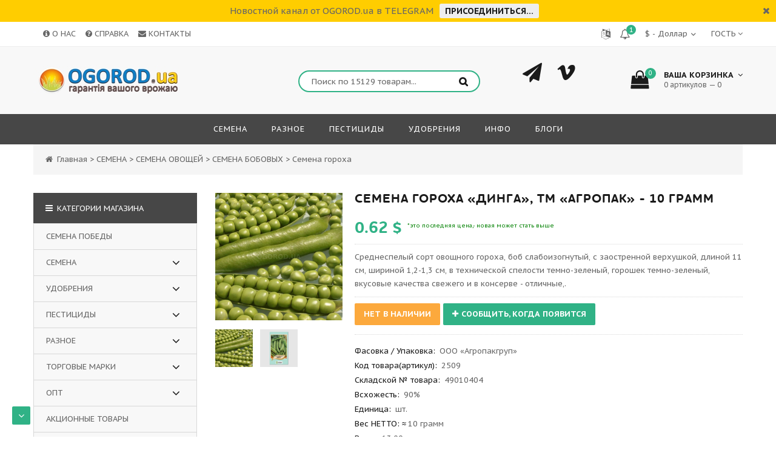

--- FILE ---
content_type: text/html; charset=UTF-8
request_url: https://ogorod.ua/shop/2509/imgs/semena-gorokha-ovoshhnogo-dinga
body_size: 39623
content:
<!doctype html>
<html>
 <head>
 <meta charset="utf-8">
 <meta name="viewport" content="width=device-width, initial-scale=1, maximum-scale=1">
 
 <title>Семена гороха «Динга», ТМ «Агропак» - 10 грамм купить недорого в интернет-магазине семян OGOROD.ua</title>
 <meta name="description" content="Среднеспелый сорт овощного гороха, боб слабоизогнутый, с заостренной верхушкой, длиной 11 см, шириной 1,2-1,3 см, в технической спелости темно-зеленый, горошек темно-зеленый, вкусовые качества свежего и в консерве - отличные,. Фото и отзывы на Семена гороха «Динга», ТМ «Агропак» - 10 грамм" />
<meta property="og:image" content="https://ogorod.ua/_sh/25/2509.jpg" />
 <meta name="keywords" content="Семена гороха «Динга», ТМ «Агропак» - 10 грамм, Семена гороха"> 
 
 <link type="text/css" rel="StyleSheet" href="/css/my.css" />
 
 <link href='https://fonts.googleapis.com/css?family=PT+Sans+Caption:400,700&subset=latin,cyrillic' rel='stylesheet' type='text/css'>
 <link rel="stylesheet" href="/css/font-awesome.min.css">
 <link rel="stylesheet" href="/css/owl.carousel.css">
 <link type="text/css" rel="StyleSheet" href="/css/info.css"> 
 <script>
 var _ucoz_uriId = '2509',
 _ucoz_pageId = 'entry',
 _ucoz_moduleId = 'shop',
 _ucoz_date = '21.11.2025';
 </script>
 <style>
 .deshevshe_button{
 display: inline-block!important;
 }
 </style>

 <!--<script charset="UTF-8" src="//cdn.sendpulse.com/9dae6d62c816560a842268bde2cd317d/js/push/4eba65eff6e49ccc50584278302447c9_1.js" async></script>-->


	<link rel="stylesheet" href="/.s/src/base.min.css" />
	<link rel="stylesheet" href="/.s/src/layer7.min.css" />

	<script src="/.s/src/jquery-1.12.4.min.js"></script>
	
	<script src="/.s/src/uwnd.min.js"></script>
	<link rel="stylesheet" href="/.s/src/ulightbox/ulightbox.min.css" />
	<script src="/.s/src/ulightbox/ulightbox.min.js"></script>
	<script src="/.s/src/shop_utils.js"></script>
	<script>
/* --- UCOZ-JS-DATA --- */
window.uCoz = {"ssid":"353532425247571352250","module":"shop","shop_price_f":["%01.2f",""],"uLightboxType":1,"shop_price_separator":"","sh_curr_def":1,"language":"ru","sh_curr":{"4":{"dpos":0,"code":"EUR","rate":0.05,"disp":" €","name":"€ - Евро","default":0},"5":{"default":0,"name":"£ - Фунт","disp":" £","rate":0.04,"code":"GBP","dpos":0},"1":{"dpos":0,"code":"UAH","name":"₴ - Гривна","disp":" ₴","rate":1,"default":1},"3":{"dpos":0,"code":"USD","name":"$ - Доллар","disp":" $","rate":0.06,"default":0}},"mf":"dogorod","sh_goods":{"2509":{"old_price":"0.00","price":"10.31","imgs":["/_sh/25/2509m.jpg","/_sh/25/2509m_1.jpg"]}},"site":{"id":"dogorod","domain":"ogorod.ua","host":"ogorod.ucoz.com"},"sign":{"10075":"Обязательны для выбора","3238":"Опции","5255":"Помощник","7251":"Запрошенный контент не может быть загружен. Пожалуйста, попробуйте позже.","3129":"Доступ запрещён. Истёк период сессии.","7287":"Перейти на страницу с фотографией.","3125":"Закрыть","210178":"Замечания","7254":"Изменить размер","3255":"Сохранить","3300":"Ошибка","7252":"Предыдущий","7253":"Начать слайд-шоу","5458":"Следующий"},"country":"US","ver":1,"layerType":7};
/* --- UCOZ-JS-CODE --- */

		function eRateEntry(select, id, a = 65, mod = 'shop', mark = +select.value, path = '', ajax, soc) {
			if (mod == 'shop') { path = `/${ id }/edit`; ajax = 2; }
			( !!select ? confirm(select.selectedOptions[0].textContent.trim() + '?') : true )
			&& _uPostForm('', { type:'POST', url:'/' + mod + path, data:{ a, id, mark, mod, ajax, ...soc } });
		}

		function updateRateControls(id, newRate) {
			let entryItem = self['entryID' + id] || self['comEnt' + id];
			let rateWrapper = entryItem.querySelector('.u-rate-wrapper');
			if (rateWrapper && newRate) rateWrapper.innerHTML = newRate;
			if (entryItem) entryItem.querySelectorAll('.u-rate-btn').forEach(btn => btn.remove())
		}
checkNumber_header = 'Замечания';
		checkNumber_err = 'Опции<ul>%err_msg%</ul>Обязательны для выбора';
function loginPopupForm(params = {}) { new _uWnd('LF', ' ', -250, -100, { closeonesc:1, resize:1 }, { url:'/index/40' + (params.urlParams ? '?'+params.urlParams : '') }) }
/* --- UCOZ-JS-END --- */
</script>

	<style>.UhideBlock{display:none; }</style><link type="text/css" rel="StyleSheet" href="/_st/shop.css" /><script type="text/javascript" src="/.s/src/shop.js"></script><style>
				@font-face {
					font-family: "FontAwesome";
					font-style: normal;
					font-weight: normal;
					src: url("/.s/src/panel-v2/fonts/fontawesome-webfont.eot?#iefix&v=4.3.0") format("embedded-opentype"), url("/.s/src/panel-v2/fonts/fontawesome-webfont.woff2?v=4.3.0") format("woff2"), url("/.s/src/panel-v2/fonts/fontawesome-webfont.woff?v=4.3.0") format("woff"), url("/.s/src/panel-v2/fonts/fontawesome-webfont.ttf?v=4.3.0") format("truetype"), url("/.s/src/panel-v2/fonts/fontawesome-webfont.svg?v=4.3.0#fontawesomeregular") format("svg");
				}
			</style>
</head>
 <body id="body"> 
 <div id="loader"></div>
 <div id="wrapper">
 
 <!--U1AHEADER1Z--><script type="text/javascript" src="https://ogorod.ua/rtr/7"></script>

<!-- верхняя часть -->
<div id="top">
 <div class="cnt clr">
 <div class="top_left">&nbsp;&nbsp;&nbsp;&nbsp;<a title="Информация о магазине" href="/info"><i class="fa fa-info-circle"></i> О НАС</a>&nbsp;&nbsp;&nbsp;&nbsp;<a title="Раздел Справка" href="/faq/2-1"><i class="fa fa-question-circle"></i> СПРАВКА</a>&nbsp;&nbsp;&nbsp;&nbsp;<a title="Обратная связь" href="/contacts"><i class="fa fa-envelope"></i> КОНТАКТЫ</a>
 
</div>
 
 <span class="top_account top_account_price"> 
 
 <div style="line-height: 30px;display: block;float: left;"> Гость</div><i class="fa fa-angle-down" style="line-height: 30px;display: block;float: left;"></i>
 <ul>
 
 <li><a href="javascript:;" rel="nofollow" onclick="loginPopupForm(); return false;"><i class="fa fa-unlock-alt"></i> Вход</a></li>
 <li><a href="/index/3"><i class="fa fa-user-plus"></i> Регистрация</a></li>
 
 <li><a href="/shop/wishlist"><i class="fa fa-clock-o"></i> Лист ожидания</a></li>
 <li><a href="/shop/price"><i class="fa fa-file-text-o"></i> Прайс on-line</a></li>
 <li><a href="/shop/checkout"><i class="fa fa-shopping-basket"></i> Корзина</a></li>
 </ul>
 </span>

<div class="gt-block">
 <!-- Google Translate -->

<div id="google_translate_element"></div><script type="text/javascript">

function googleTranslateElementInit() {
 new google.translate.TranslateElement({pageLanguage: 'ru', includedLanguages: 'uk,bg,cs,da,de,el,en,es,et,fr,az,it,lt,lv,mk,nl,no,pl,pt,ru,sv,tr',
 layout: google.translate.TranslateElement.FloatPosition.TOP_LEFT, autoDisplay: false}, 'google_translate_element');
}
</script><script type="text/javascript" src="//translate.google.com/translate_a/element.js?cb=googleTranslateElementInit"></script>

 <style>
 .gt-block {float: right; width:0; overflow:hidden }
 #body {top: auto !important;}
 #goog-gt-tt, div.skiptranslate {display:none!important;}
 </style>
</div>

 <div id="shop-currency">
			<form action="/shop/currency" id="shop-currency-form" method="post">
			<select id="shop-currency-select" name="id" onchange="document.getElementById('shop-currency-form').submit()">
		<option value="1">₴ - Гривна</option><option value="3" selected>$ - Доллар</option><option value="4">€ - Евро</option><option value="5">£ - Фунт</option></select><input type="hidden" name="url" value="/shop/2509/imgs/semena-gorokha-ovoshhnogo-dinga"></form></div>
 
 <div class="user-bell">
 
 <i class="fa fa-bell-o" onclick="$('.user-bell-container').slideToggle()"></i>
 <span class="badge bg-color2 bells">1</span>
 <div class="user-bell-container"> 
 <a href="/faq/2-0-22"><span>Дисконтная программа для зарегистрированных пользователей, накопительные скидки до 10%!</span></a>
<hr>
 <a class="email_message" style="dislay:none"> 
 </a>
 </div>
 </div>

<div class="site-lang">
<a title="Сменить язык сайта" href="javascript://" onclick="return _showLangs()"><i class="fa fa-language"></i></a>
</div>

 </div>
</div>

<!-- шапка -->
 <header id="header">
 <div class="header_content cnt clr">
 <div id="logo">



 <a href="/"><img src="/image/logo/logo_v1.10.jpg" width="250" height="50" border="0" alt="Логотип" title="Интернет-магазин семян OGOROD™"></a>
 </div>

 <div class="header_right"> 
 <form id="search-form" onsubmit="this.sfSbm.disabled=true" method="post" action="/shop/search">
 <input type="text" class="search_keyword" name="query" placeholder="Поиск по 15129 товарам...">
 <input type="submit" class="search_submit" value="&#xf002;" name="sfSbm">
 </form>

<div class="header_phone">
<a class="f_soc" title="Связаться в Telegram" href="https://t.me/ogorod_ua"><i class="fa fa-paper-plane"></i></a>
<a class="f_soc" title="Связаться в Viber" href="viber://add?number=380987756633"><i class="fa fa-vimeo"></i></a>
</div>

 <div id="shop-basket"><div class="cart_info">
 <div class="cart_icon">
 <i class="fa fa-shopping-bag"></i>
 <span title="Суммарное количество товарных позиций">0</span>
 </div>
 <div class="cart_text">
 <b>Ваша корзинка <i class="fa fa-angle-down"></i></b><br>
 0 артикулов — 0
 </div>
</div>

<div class="cart_body">
 
 <a href="/shop/checkout" class="cart_btn_checkout">Оформить</a>
 <a href="javascript://" rel="nofollow" onclick="return clearBasket();" class="cart_btn_clear">Очистить</a>
</div>

<script language="Javascript"><!--
 var lock_buttons = 0;
 
 function clearBasket(){
 if(lock_buttons) return false; else lock_buttons = 1;
 var el = $('#shop-basket');
 if(el.length){ var g=document.createElement("div"); $(g).addClass('myWinGrid').attr("id",'shop-basket-fade').css({"left":"0","top":"0","position":"absolute","border":"#CCCCCC 1px solid","width":$(el).width()+'px',"height":$(el).height()+'px',"z-index":5}).hide().bind('mousedown',function(e){e.stopPropagation();e.preventDefault();_uWnd.globalmousedown();}).html('<div class="myWinLoad" style="margin:5px;"></div>'); $(el).append(g); $(g).show(); }
 _uPostForm('',{type:'POST',url:'/shop/basket',data:{'mode':'clear'}});
 ga_event('basket_clear');
 return false;
 }
 
 function removeBasket(id){
 if(lock_buttons) return false; else lock_buttons = 1;
 $('#basket-item-'+id+' .sb-func').removeClass('remove').addClass('myWinLoadS').attr('title','');
 _uPostForm('',{type:'POST',url:'/shop/basket',data:{'mode':'del', 'id':id}});
 return false;
 }
 
 function add2Basket(id,pref){
 if(lock_buttons) return false; else lock_buttons = 1;
 var opt = new Array();
 var err_msg = '';
 $('#b'+pref+'-'+id+'-basket').attr('disabled','disabled');
 $('#'+pref+'-'+id+'-basket').removeClass('done').removeClass('err').removeClass('add').addClass('wait').attr('title','');
 $('#'+pref+'-'+id+'-options-selectors').find('input:checked, select').each(function(){
 opt.push(this.id.split('-')[3]+(this.value !== '' ? '-'+this.value :''));
 
 if(this.value !== ''){
 opt.push(this.id.split('-')[3]+(this.value !== '' ? '-'+this.value :''));
 }else{
 err_msg += '<li>'+$(this).parent().parent().find('span.opt').html().replace(':', '')+'</li>';
 }
 });
 
 if(err_msg == ''){
 _uPostForm('',{type:'POST',url:'/shop/basket',data:{'mode':'add', 'id':id, 'pref':pref, 'opt':opt.join(':'), 'cnt':$('#q'+pref+'-'+id+'-basket').val()}});
 ga_event('basket_add');
 }else{
 lock_buttons = 0;
 shop_alert('<div class="MyWinError">Опции<ul>'+err_msg+'</ul>обязательны для выбора</div>','Замечания','warning',350,100,{tm:8000,align:'left',icon:'https://s22.ucoz.net/img/icon/warning.png', 'onclose': function(){ $('#b'+pref+'-'+id+'-basket').removeAttr('disabled'); $('#'+pref+'-'+id+'-basket').removeClass('wait').addClass('add'); }});
 }
 return false;
 }
 
 function buyNow(id,pref){
 if(lock_buttons) return false; else lock_buttons = 1;
 var opt = new Array();
 var err_msg = '';
 $('#b'+pref+'-'+id+'-buynow').attr('disabled','disabled');
 $('#'+pref+'-'+id+'-buynow').removeClass('done').removeClass('err').removeClass('now').addClass('wait').attr('title','');
 $('#'+pref+'-'+id+'-options-selectors').find('input:checked, select').each(function(){
 if(this.value !== ''){
 opt.push(this.id.split('-')[3]+'-'+this.value);
 }else{
 err_msg += '<li>'+$(this).parent().parent().find('span.opt').html().replace(':', '')+'</li>';
 }
 });
 if(err_msg == ''){
 _uPostForm('',{type:'POST',url:'/shop/basket',data:{'mode':'add', 'id':id, 'pref':pref, 'opt':opt.join(':'), 'cnt':$('#q'+pref+'-'+id+'-basket').val(), 'now':1}});
 ga_event('basket_buynow');
 }else{
 lock_buttons = 0;
 shop_alert('<div class="MyWinError">Опции<ul>'+err_msg+'</ul>обязательны для выбора</div>','Замечания','warning',350,100,{tm:8000,align:'left',icon:'https://s22.ucoz.net/img/icon/warning.png', 'onclose': function(){ $('#b'+pref+'-'+id+'-buynow').removeAttr('disabled'); $('#'+pref+'-'+id+'-buynow').removeClass('wait').addClass('add'); }});
 }
 
 return false;
 }
 //--></script></div>
 </div>
 </div>
 </header>

<!-- меню сайта -->
<nav id="nav">
 <div class="nav_content cnt clr">
 
 <a class="menu-icon" href="#sidebar"><i class="fa fa-bars"></i> МЕНЮ</a>
 
 <!-- <sblock_nmenu> -->
 <!-- <bc> --><div id="uNMenuDiv1" class="uMenuV"><ul class="uMenuRoot">
<li class="uWithSubmenu"><a  href="/shop/semena" ><span>СЕМЕНА</span></a><ul>
<li class="uWithSubmenu"><a  href="/shop/semena/semena-ovoshhej" ><span>ОВОЩНЫЕ</span></a><ul>
<li class="uWithSubmenu"><a  href="/shop/semena/semena-ovoshhej/semena-bakhchevykh" ><span>БАХЧЕВЫЕ</span></a><ul>
<li><a  href="/shop/semena/semena-ovoshhej/semena-bakhchevykh/semena-arbuza" ><span>Арбуз</span></a></li>
<li><a class="menu_hint1 " href="/shop/semena/semena-ovoshhej/semena-bakhchevykh/semena-beninkazy" ><span>Бенинказа</span></a></li>
<li><a  href="/shop/semena/semena-ovoshhej/semena-bakhchevykh/semena-dyni" ><span>Дыня</span></a></li>
<li><a  href="/shop/semena/semena-ovoshhej/semena-bakhchevykh/semena-kabachkov" ><span>Кабачок</span></a></li>
<li><a  href="/shop/semena/semena-ovoshhej/semena-bakhchevykh/semena-lagenarii" ><span>Лагенария</span></a></li>
<li><a  href="/shop/semena/semena-ovoshhej/semena-bakhchevykh/semena-ljuffy" ><span>Люффа</span></a></li>
<li class="uWithSubmenu"><a class="menu_hint2 " href="/shop/semena/semena-ovoshhej/semena-bakhchevykh/semena-ogurcov" ><span>Огурец</span></a><ul>
<li><a  href="/shop/semena/semena-ovoshhej/semena-bakhchevykh/semena-ogurcov/filter/sroki-sozrevanija=0-35-dnej" ><span>УльтраРанний</span></a></li>
<li><a  href="/shop/semena/semena-ovoshhej/semena-bakhchevykh/semena-ogurcov/filter/sroki-sozrevanija=36-45-dnej" ><span>Раннеспелый</span></a></li>
<li><a  href="/shop/semena/semena-ovoshhej/semena-bakhchevykh/semena-ogurcov/filter/sroki-sozrevanija=46-55-dnej" ><span>Среднеспелый</span></a></li>
<li><a  href="/shop/semena/semena-ovoshhej/semena-bakhchevykh/semena-ogurcov/filter/sroki-sozrevanija=bolee-56-dnej" ><span>Позднеспелый</span></a></li>
<li><a  href="/shop/semena/semena-ovoshhej/semena-bakhchevykh/semena-ogurcov/filter/tip-opylenija=samoopyljaemyj" ><span>Партенокарпический</span></a></li>
<li><a  href="/shop/semena/semena-ovoshhej/semena-bakhchevykh/semena-ogurcov/filter/tip-opylenija=pchjoloopyljaemyj" ><span>Насекомоопыляемый</span></a></li></ul></li>
<li><a  href="/shop/semena/semena-ovoshhej/semena-bakhchevykh/semena-patissonov" ><span>Патиссон</span></a></li>
<li><a  href="/shop/semena/semena-ovoshhej/semena-bakhchevykh/semena-tykvy" ><span>Тыква</span></a></li></ul></li>
<li class="uWithSubmenu"><a  href="/shop/semena/semena-ovoshhej/semena-bobovykh" ><span>БОБОВЫЕ</span></a><ul>
<li><a  href="/shop/semena/semena-ovoshhej/semena-bobovykh/semena-bobov" ><span>Бобы</span></a></li>
<li><a  href="/shop/semena/semena-ovoshhej/semena-bobovykh/semena-gorokha" ><span>Горох</span></a></li>
<li><a  href="/shop/semena/semena-ovoshhej/semena-bobovykh/semena-nuta" ><span>Нут</span></a></li>
<li><a  href="/shop/semena/semena-ovoshhej/semena-bobovykh/semena-soi" ><span>Соя</span></a></li>
<li><a  href="/shop/semena/semena-ovoshhej/semena-bobovykh/semena-fasoli" ><span>Фасоль</span></a></li>
<li><a  href="/shop/semena/semena-ovoshhej/semena-bobovykh/semena-chechevicy" ><span>Чечевица</span></a></li>
<li><a  href="/shop/semena/semena-ovoshhej/semena-bobovykh/semena-chiny" ><span>Чина</span></a></li></ul></li>
<li class="uWithSubmenu"><a  href="/shop/semena/semena-ovoshhej/semena-desertnykh" ><span>ДЕСЕРТНЫЕ</span></a><ul>
<li><a  href="/shop/semena/semena-ovoshhej/semena-desertnykh/semena-artishoka" ><span>Артишок</span></a></li>
<li><a  href="/shop/semena/semena-ovoshhej/semena-desertnykh/semena-bamii" ><span>Бамия</span></a></li>
<li><a  href="/shop/semena/semena-ovoshhej/semena-desertnykh/semena-sparzhi" ><span>Спаржа</span></a></li>
<li><a  href="/shop/semena/semena-ovoshhej/semena-desertnykh/semena-revenja" ><span>Ревень</span></a></li>
<li><a  href="/shop/semena/semena-ovoshhej/semena-desertnykh/semena-fenkhelja" ><span>Фенхель</span></a></li></ul></li>
<li class="uWithSubmenu"><a  href="/shop/semena/semena-ovoshhej/semena-zernovykh" ><span>ЗЕРНОВЫЕ</span></a><ul>
<li><a  href="/shop/semena/semena-ovoshhej/semena-zernovykh/semena-kukuruzy" ><span>Кукуруза</span></a></li>
<li><a  href="/shop/semena/semena-ovoshhej/semena-zernovykh/semena-podsolnechnika" ><span>Подсолнечник</span></a></li></ul></li>
<li class="uWithSubmenu"><a  href="/shop/semena/semena-ovoshhej/semena-kapustnykh" ><span>КАПУСТНЫЕ</span></a><ul>
<li><a  href="/shop/semena/semena-ovoshhej/semena-kapustnykh/semena-kapusty-belokochannoj" ><span>Капуста белокочанная</span></a></li>
<li><a  href="/shop/semena/semena-ovoshhej/semena-kapustnykh/semena-kapusty-brokkoli" ><span>Капуста брокколи</span></a></li>
<li><a  href="/shop/semena/semena-ovoshhej/semena-kapustnykh/semena-kapusty-brjusselskoj" ><span>Капуста брюссельская</span></a></li>
<li><a  href="/shop/semena/semena-ovoshhej/semena-kapustnykh/semena-kapusty-kolrabi" ><span>Капуста кольраби</span></a></li>
<li><a  href="/shop/semena/semena-ovoshhej/semena-kapustnykh/semena-kapusty-krasnokochannoj" ><span>Капуста краснокочанная</span></a></li>
<li><a  href="/shop/semena/semena-ovoshhej/semena-kapustnykh/semena-kapusty-listovoj" ><span>Капуста листовая</span></a></li>
<li><a  href="/shop/semena/semena-ovoshhej/semena-kapustnykh/semena-kapusty-pekinskoj" ><span>Капуста пекинская</span></a></li>
<li><a  href="/shop/semena/semena-ovoshhej/semena-kapustnykh/semena-kapusty-savojskoj" ><span>Капуста савойская</span></a></li>
<li><a  href="/shop/semena/semena-ovoshhej/semena-kapustnykh/semena-kapusty-cvetnoj" ><span>Капуста цветная</span></a></li></ul></li>
<li class="uWithSubmenu"><a  href="/shop/semena/semena-ovoshhej/semena-korneplodov" ><span>КОРНЕПЛОДЫ</span></a><ul>
<li><a  href="/shop/semena/semena-ovoshhej/semena-korneplodov/semena-brjukvy" ><span>Брюква</span></a></li>
<li><a  href="/shop/semena/semena-ovoshhej/semena-korneplodov/semena-kartofelja" ><span>Картофель</span></a></li>
<li><a  href="/shop/semena/semena-ovoshhej/semena-korneplodov/semena-ovsjanogo-kornja" ><span>Овсяный корень</span></a></li>
<li><a  href="/shop/semena/semena-ovoshhej/semena-korneplodov/semena-morkovi" ><span>Морковь</span></a></li>
<li><a  href="/shop/semena/semena-ovoshhej/semena-korneplodov/semena-pasternaka" ><span>Пастернак</span></a></li>
<li><a  href="/shop/semena/semena-ovoshhej/semena-korneplodov/semena-petrushki-kornevoj" ><span>Петрушка корневая</span></a></li>
<li><a  href="/shop/semena/semena-ovoshhej/semena-korneplodov/semena-redisa" ><span>Редис</span></a></li>
<li><a  href="/shop/semena/semena-ovoshhej/semena-korneplodov/semena-redki" ><span>Редька</span></a></li>
<li><a  href="/shop/semena/semena-ovoshhej/semena-korneplodov/semena-repy" ><span>Репа</span></a></li>
<li><a  href="/shop/semena/semena-ovoshhej/semena-korneplodov/semena-svekly" ><span>Свекла</span></a></li>
<li><a  href="/shop/semena/semena-ovoshhej/semena-korneplodov/semena-seldereja-kornevogo" ><span>Сельдерей корневой</span></a></li>
<li><a  href="/shop/semena/semena-ovoshhej/semena-korneplodov/semena-fenkhelja-kornevogo" ><span>Фенхель корневой</span></a></li>
<li><a  href="/shop/semena/semena-ovoshhej/semena-korneplodov/semena-cikorija-kornevogo" ><span>Цикорий корневой</span></a></li>
<li><a  href="/shop/semena/semena-ovoshhej/semena-korneplodov/semena-khrena" ><span>Хрен</span></a></li></ul></li>
<li class="uWithSubmenu"><a  href="/shop/semena/semena-ovoshhej/semena-listovykh" ><span>ЛИСТОВЫЕ</span></a><ul>
<li><a  href="/shop/semena/semena-ovoshhej/semena-listovykh/semena-bazilika" ><span>Базилик</span></a></li>
<li><a  href="/shop/semena/semena-ovoshhej/semena-listovykh/semena-gorchicy" ><span>Горчица</span></a></li>
<li><a  href="/shop/semena/semena-ovoshhej/semena-listovykh/semena-kervelja" ><span>Кервель</span></a></li>
<li><a  href="/shop/semena/semena-ovoshhej/semena-listovykh/semena-kinzy" ><span>Кинза</span></a></li>
<li><a class="menu_hint1 " href="/shop/semena/semena-ovoshhej/semena-listovykh/semena-mangolda" ><span>Мангольд</span></a></li>
<li><a  href="/shop/semena/semena-ovoshhej/semena-listovykh/semena-ogurechnoj-travy" ><span>Огуречная трава</span></a></li>
<li><a  href="/shop/semena/semena-ovoshhej/semena-listovykh/semena-petrushki" ><span>Петрушка листовая</span></a></li>
<li><a class="menu_hint2 " href="/shop/semena/semena-ovoshhej/semena-listovykh/semena-salata" ><span>Салат</span></a></li>
<li><a  href="/shop/semena/semena-ovoshhej/semena-listovykh/semena-seldereja-listovogo" ><span>Сельдерей листовой</span></a></li>
<li><a  href="/shop/semena/semena-ovoshhej/semena-listovykh/semena-ukropa" ><span>Укроп</span></a></li>
<li><a  href="/shop/semena/semena-ovoshhej/semena-listovykh/semena-salata/filter/raznovidnost-salata=cikorij-salatnyj" ><span>Цикорий</span></a></li>
<li><a  href="/shop/semena/semena-ovoshhej/semena-listovykh/semena-shpinata" ><span>Шпинат</span></a></li>
<li><a  href="/shop/semena/semena-ovoshhej/semena-listovykh/semena-shhavelja" ><span>Щавель</span></a></li></ul></li>
<li class="uWithSubmenu"><a  href="/shop/semena/semena-ovoshhej/semena-lukovichnykh" ><span>ЛУКОВИЧНЫЕ</span></a><ul>
<li><a  href="/shop/semena/semena-ovoshhej/semena-lukovichnykh/semena-luka" ><span>Лук</span></a></li>
<li><a class="menu_hint1 " href="https://ogorod.ua/shop/semena/semena-ovoshhej/semena-lukovichnykh/semena-luka/filter/posadochnyj-material=luk-sevok" target="_blank"><span>Лук севок</span></a></li>
<li><a  href="/shop/semena/semena-ovoshhej/semena-lukovichnykh/semena-cheremshi" ><span>Черемша</span></a></li>
<li><a  href="/shop/semena/semena-ovoshhej/semena-lukovichnykh/semena-chesnoka" ><span>Чеснок</span></a></li></ul></li>
<li class="uWithSubmenu"><a class="menu_hint2 " href="/shop/semena/semena-ovoshhej/semena-pasljonovykh" ><span>ПАСЛЁНОВЫЕ</span></a><ul>
<li><a  href="/shop/semena/semena-ovoshhej/semena-pasljonovykh/semena-baklazhan" ><span>Баклажан</span></a></li>
<li class="uWithSubmenu"><a  href="/shop/semena/semena-ovoshhej/semena-pasljonovykh/semena-perca" ><span>Перец</span></a><ul>
<li><a  href="/shop/semena/semena-ovoshhej/semena-pasljonovykh/semena-perca/filter/ves-ploda=bolee-250-gramm" ><span>Крупноплодный</span></a></li>
<li><a  href="/shop/semena/semena-ovoshhej/semena-pasljonovykh/semena-perca/filter/sroki-sozrevanija=0-111-denej" ><span>Ультра-Раннеспелый</span></a></li>
<li><a  href="/shop/semena/semena-ovoshhej/semena-pasljonovykh/semena-perca/filter/raznovidnost=sladkij" ><span>Сладкий</span></a></li>
<li><a  href="https://ogorod.ua/shop/semena/semena-ovoshhej/semena-pasljonovykh/semena-perca/filter/raznovidnost=ostryj" ><span>Горький</span></a></li></ul></li>
<li class="uWithSubmenu"><a  href="/shop/semena/semena-ovoshhej/semena-pasljonovykh/semena-tomatov" ><span>Томат</span></a><ul>
<li><a class="menu_hint2 " href="/shop/semena/semena-ovoshhej/semena-pasljonovykh/semena-tomatov/filter/torgovaja-marka=serija-ot-avtora" ><span>Коллекционные</span></a></li>
<li><a  href="/shop/semena/semena-ovoshhej/semena-pasljonovykh/semena-tomatov/filter/vysota-rastenija=nizkoroslyj" ><span>Низкорослые</span></a></li>
<li><a  href="/shop/semena/semena-ovoshhej/semena-pasljonovykh/semena-tomatov/filter/vysota-rastenija=sredneroslyj" ><span>Среднерослые</span></a></li>
<li><a  href="/shop/semena/semena-ovoshhej/semena-pasljonovykh/semena-tomatov/filter/vysota-rastenija=vysokoroslyj" ><span>Высокорослые</span></a></li>
<li><a  href="/shop/semena/semena-ovoshhej/semena-pasljonovykh/semena-tomatov/filter/ves-ploda=bolee-500-gramm" ><span>Крупноплодные</span></a></li>
<li><a  href="/shop/semena/semena-ovoshhej/semena-pasljonovykh/semena-tomatov/filter/ves-ploda=0-30-gramm" ><span>Мелкоплодные</span></a></li>
<li><a  href="/shop/semena/semena-ovoshhej/semena-pasljonovykh/semena-tomatov/filter/cvet-ploda=belyj" ><span>Белые</span></a></li>
<li><a  href="/shop/semena/semena-ovoshhej/semena-pasljonovykh/semena-tomatov/filter/cvet-ploda=oranzhevyj/cvet-ploda=zheltyj" ><span>Жёлтые - Оранжевые</span></a></li>
<li><a  href="/shop/semena/semena-ovoshhej/semena-pasljonovykh/semena-tomatov/filter/cvet-ploda=zeljonyj" ><span>Зелёные</span></a></li>
<li><a  href="/shop/semena/semena-ovoshhej/semena-pasljonovykh/semena-tomatov/filter/cvet-ploda=korichnevyj/cvet-ploda=chjornyj" ><span>Коричневые-Чёрные</span></a></li>
<li><a  href="/shop/semena/semena-ovoshhej/semena-pasljonovykh/semena-tomatov/filter/cvet-ploda=krasnyj" ><span>Красные</span></a></li>
<li><a  href="/shop/semena/semena-ovoshhej/semena-pasljonovykh/semena-tomatov/filter/cvet-ploda=originalnyj" ><span>Разноцветные</span></a></li>
<li><a  href="/shop/semena/semena-ovoshhej/semena-pasljonovykh/semena-tomatov/filter/cvet-ploda=rozovyj" ><span>Розовые</span></a></li>
<li><a  href="/shop/semena/semena-ovoshhej/semena-pasljonovykh/semena-tomatov/filter/cvet-ploda=fioletovyj" ><span>Синие - Фиолетовые</span></a></li></ul></li></ul></li></ul></li>
<li class="uWithSubmenu"><a  href="/shop/semena/semena-cvetov" ><span>ЦВЕТЫ</span></a><ul>
<li><a  href="/shop/semena/semena-cvetov/semena-odnoletnikh-cvetov" ><span>Однолетние цветы</span></a></li>
<li><a  href="/shop/semena/semena-cvetov/semena-mnogoletnikh-cvetov" ><span>Многолетние цветы</span></a></li></ul></li>
<li><a  href="/shop/semena/semena-prjanykh" ><span>Пряно-лекарственные</span></a></li>
<li><a class="menu_hint4 " href="/shop/semena/semena-tabaka" ><span>Семена табака</span></a></li>
<li class="uWithSubmenu"><a  href="/shop/semena/semena-derevev" ><span>ДЕРЕВЬЯ и КУСТАРНИКИ</span></a><ul>
<li><a  href="/shop/semena/semena-derevev/semena-listvennykh" ><span>Лиственные</span></a></li>
<li><a  href="/shop/semena/semena-derevev/semena-khvojnykh" ><span>Хвойные</span></a></li></ul></li>
<li class="uWithSubmenu"><a  href="/shop/semena/semena-redkikh" ><span>РЕДКИЕ</span></a><ul>
<li><a  href="/shop/semena/semena-redkikh/semena-vodnykh-rastenij" ><span>Водные растения</span></a></li>
<li><a  href="/shop/semena/semena-redkikh/semena-ehkzoticheskikh-rastenij" ><span>Экзотические растения</span></a></li></ul></li>
<li class="uWithSubmenu"><a  href="/shop/semena/semena-jagod" ><span>ЯГОДНЫЕ</span></a><ul>
<li><a  href="/shop/semena/semena-jagod/semena-brusniki" ><span>Брусника</span></a></li>
<li><a  href="/shop/semena/semena-jagod/semena-golubiki" ><span>Голубика</span></a></li>
<li><a  href="/shop/semena/semena-jagod/semena-djushenii" ><span>Дюшения</span></a></li>
<li><a  href="/shop/semena/semena-jagod/semena-ezheviki" ><span>Ежевика</span></a></li>
<li><a  href="/shop/semena/semena-jagod/semena-zemljaniki" ><span>Земляника</span></a></li>
<li><a  href="/shop/semena/semena-jagod/semena-klubniki" ><span>Клубника</span></a></li>
<li><a  href="/shop/semena/semena-jagod/semena-kljukvy" ><span>Клюква</span></a></li>
<li><a  href="/shop/semena/semena-jagod/semena-kryzhovnika" ><span>Крыжовник</span></a></li>
<li><a  href="/shop/semena/semena-jagod/semena-maliny" ><span>Малина</span></a></li>
<li><a  href="/shop/semena/semena-jagod/semena-moroshki" ><span>Морошка</span></a></li>
<li><a  href="/shop/semena/semena-jagod/semena-smorodiny" ><span>Смородина</span></a></li>
<li><a  href="/shop/semena/semena-jagod/semena-fizalisa" ><span>Физалис</span></a></li>
<li><a  href="/shop/semena/semena-jagod/semena-cherniki" ><span>Черника</span></a></li>
<li><a  href="/shop/semena/semena-jagod/semena-drugikh-jagodnykh" ><span>ДРУГИЕ ЯГОДНЫЕ</span></a></li></ul></li>
<li class="uWithSubmenu"><a  href="/shop/semena/semena-trav" ><span>ТРАВЫ и СИДЕРАТЫ</span></a><ul>
<li><a  href="/shop/semena/semena-trav-i-sideratov/semena-gazonnoj-travy" ><span>Газонная трава</span></a></li>
<li><a  href="/shop/semena/semena-trav-i-sideratov/semena-zlakov" ><span>Злаки</span></a></li>
<li><a class="menu_hint1 " href="/shop/semena/semena-trav/semena-medonosov" ><span>Медоносы</span></a></li>
<li><a  href="/shop/semena/semena-trav-i-sideratov/semena-sideratov" ><span>Сидераты</span></a></li>
<li><a  href="/shop/semena/semena-trav-i-sideratov/semena-trav-dlja-zhivotnykh" ><span>Трава для животных</span></a></li></ul></li>
<li class="uWithSubmenu"><a  href="/shop/semena/smesi-semjan-nabory" ><span>СМЕСИ СЕМЯН, наборы</span></a><ul>
<li><a  href="/shop/semena/smesi-semjan-nabory/podarochnye-nabory" ><span>Подарочные наборы</span></a></li></ul></li>
<li><a  href="/shop/semena/micelij-gribov" ><span>Мицелий грибов</span></a></li></ul></li>
<li class="uWithSubmenu"><a  href="/shop/raznoe" ><span>Разное</span></a><ul>
<li><a class="menu_hint1 " href="/shop/raznoe/biodestruktory" ><span>Биодеструкторы</span></a></li>
<li><a class="menu_hint1 " href="https://ogorod.ua/shop/raznoe/bytovye-melochi" ><span>Бытовые мелочи</span></a></li>
<li class="uWithSubmenu"><a  href="/shop/raznoe/vsjo-dlja-rassady" ><span>Всё для рассады</span></a><ul>
<li><a  href="/shop/raznoe/vsjo-dlja-rassady/stakanchiki-i-gorshki-dlja-rassady" ><span>Емкости для рассады</span></a></li>
<li><a class="menu_hint1 " href="/shop/raznoe/vsjo-dlja-rassady/birki-dlja-rastenij" ><span>Бирки для растений</span></a></li>
<li><a  href="/shop/raznoe/vsjo-dlja-rassady/kassety-dlja-rassady" ><span>Кассеты для рассады</span></a></li>
<li><a  href="/shop/raznoe/vsjo-dlja-rassady/poddony-dlja-rassady-lukovichnicy" ><span>Поддоны для рассады</span></a></li>
<li><a  href="/shop/raznoe/vsjo-dlja-rassady/stakanchiki-i-gorshki-dlja-rassady" ><span>Cтаканчики для рассады</span></a></li>
<li><a  href="/shop/raznoe/vsjo-dlja-rassady/kokosovye-tabletki" ><span>Таблетки кокосовые</span></a></li>
<li><a  href="/shop/raznoe/vsjo-dlja-rassady/torfjanye-tabletki" ><span>Таблетки торфяные</span></a></li></ul></li>
<li><a  href="/shop/raznoe/gorshki-kashpo-vazony" ><span>Горшки, кашпо, вазоны</span></a></li>
<li><a  href="/shop/raznoe/pochva-grunty-i-substraty" ><span>Грунт, почва и субстраты</span></a></li>
<li><a class="menu_hint4 " href="/shop/raznoe/grjadki" ><span>Грядки</span></a></li>
<li><a  href="/shop/raznoe/pribory-diagnostiki-pochvy" ><span>Диагностика</span></a></li>
<li><a  href="/shop/raznoe/instrumenty" ><span>Инструменты</span></a></li>
<li><a  href="/shop/raznoe/knigi" ><span>Книги</span></a></li>
<li><a class="menu_hint4 " href="/shop/raznoe/mangaly-shampura" ><span>Мангалы, шампура</span></a></li>
<li><a  href="/shop/raznoe/maslo" ><span>Масло сыродавленное</span></a></li>
<li><a  href="/shop/raznoe/med" ><span>Мёд и орехи</span></a></li>
<li><a  href="/shop/raznoe/parniki-teplicy" ><span>Парники, теплицы</span></a></li>
<li><a class="menu_hint1 " href="/shop/raznoe/sbory-lekarstvennykh-rastenij" ><span>Сборы трав</span></a></li>
<li><a class="menu_hint4 " href="/shop/raznoe/skvorechniki" ><span>Скворечники</span></a></li>
<li class="uWithSubmenu"><a  href="/shop/raznoe/sredstva-individualnoj-zashhity" ><span>Средства защиты</span></a><ul>
<li><a  href="/shop/raznoe/sredstva-individualnoj-zashhity/sizruk" ><span>СИЗ рук</span></a></li>
<li><a  href="/shop/raznoe/sredstva-individualnoj-zashhity/siz-organov-slukha" ><span>СИЗ органов слуха</span></a></li>
<li><a  href="/shop/raznoe/sredstva-individualnoj-zashhity/siz-organov-zrenija" ><span>СИЗ органов зрения</span></a></li>
<li><a  href="/shop/raznoe/sredstva-individualnoj-zashhity/siz-organov-dykhanija" ><span>СИЗ органов дыхания</span></a></li>
<li><a  href="/shop/raznoe/sredstva-individualnoj-zashhity/spec-odezhda" ><span>Спец. одежда</span></a></li></ul></li>
<li class="uWithSubmenu"><a  href="/shop/raznoe/tekstil" ><span>Текстиль</span></a><ul>
<li><a  href="/shop/raznoe/tekstil/fartuki" ><span>Фартуки</span></a></li>
<li><a  href="/shop/raznoe/tekstil/polotenca" ><span>Полотенца</span></a></li>
<li><a  href="/shop/raznoe/tekstil/skaterti" ><span>Скатерти</span></a></li>
<li><a  href="/shop/raznoe/tekstil/futbolki" ><span>Футболки</span></a></li></ul></li>
<li><a  href="/shop/raznoe/termometry" ><span>Термометры</span></a></li>
<li class="uWithSubmenu"><a  href="/shop/raznoe/tovary-dlja-podvjazki" ><span>Товары для подвязки</span></a><ul>
<li><a  href="/shop/raznoe/tovary-dlja-podvjazki/shpagat" ><span>Шпагат</span></a></li></ul></li>
<li class="uWithSubmenu"><a  href="/shop/raznoe/poliv" ><span>Товары для полива</span></a><ul>
<li><a  href="/shop/raznoe/poliv/kapelnyj-poliv" ><span>Капельный полив</span></a></li>
<li><a  href="/shop/raznoe/poliv/shlangi" ><span>Шланги</span></a></li>
<li><a  href="/shop/raznoe/poliv/katushki" ><span>Катушки для шлангов</span></a></li>
<li><a  href="/shop/raznoe/poliv/konnektory" ><span>Коннекторы для шлангов</span></a></li>
<li><a  href="/shop/raznoe/poliv/nasadki-dlja-shlangov" ><span>Насадки для шлангов</span></a></li>
<li><a  href="/shop/raznoe/poliv/orositeli" ><span>Оросители</span></a></li>
<li><a  href="/shop/raznoe/poliv/sistemy-upravlenija-polivom" ><span>Системы управления поливом</span></a></li></ul></li>
<li><a  href="/shop/raznoe/oborudovanie-dlja-torgovli-semenami" ><span>Товары для торговли</span></a></li>
<li><a  href="/shop/raznoe/ukryvnye-materialy" ><span>Укрывные материалы</span></a></li></ul></li>
<li class="uWithSubmenu"><a  href="/shop/pesticidy" ><span>Пестициды</span></a><ul>
<li class="uWithSubmenu"><a  href="/shop/pesticidy/bolezni-ot-a-do-ja" ><span>Болезни от А до Я</span></a><ul>
<li class="uWithSubmenu"><a  href="/shop/pesticidy/bolezni-ot-a-do-ja/a-jo" ><span>А - Ё</span></a><ul>
<li><a  href="/shop/pesticidy/bolezni-ot-a-do-ja/a-jo/alternarioz" ><span>Альтернариоз</span></a></li>
<li><a  href="/shop/pesticidy/bolezni-ot-a-do-ja/a-jo/antraknoz" ><span>Антракноз</span></a></li>
<li><a  href="/shop/pesticidy/bolezni-ot-a-do-ja/a-jo/askokhitoz" ><span>Аскохитоз</span></a></li>
<li><a  href="/shop/pesticidy/bolezni-ot-a-do-ja/a-jo/bakterioz" ><span>Бактериоз</span></a></li>
<li><a  href="/shop/pesticidy/bolezni-ot-a-do-ja/a-jo/gnil-belaja" ><span>Гниль белая</span></a></li>
<li><a  href="/shop/pesticidy/bolezni-ot-a-do-ja/a-jo/gnil-vershinnaja" ><span>Гниль вершинная</span></a></li>
<li><a  href="/shop/pesticidy/bolezni-ot-a-do-ja/a-jo/gnil-kornevaja-1" ><span>Гниль корневая</span></a></li>
<li><a  href="/shop/pesticidy/bolezni-ot-a-do-ja/a-jo/gnil-krasnaja" ><span>Гниль красная</span></a></li>
<li><a  href="/shop/pesticidy/bolezni-ot-a-do-ja/a-jo/gnil-mokraja" ><span>Гниль мокрая</span></a></li>
<li><a  href="/shop/pesticidy/bolezni-ot-a-do-ja/a-jo/gnil-plodovaja" ><span>Гниль плодовая(монилиоз)</span></a></li>
<li><a  href="/shop/pesticidy/bolezni-ot-a-do-ja/a-jo/gnil-seraja" ><span>Гниль серая</span></a></li>
<li><a  href="/shop/pesticidy/bolezni-ot-a-do-ja/a-jo/gnil-serdcevidnaja" ><span>Гниль сердцевидная</span></a></li>
<li><a  href="/shop/pesticidy/bolezni-ot-a-do-ja/a-jo/gnil-sukhaja" ><span>Гниль сухая</span></a></li>
<li><a  href="/shop/pesticidy/bolezni-ot-a-do-ja/a-jo/gnil-fuzarioznaja" ><span>Гниль фузариозная</span></a></li>
<li><a  href="/shop/pesticidy/bolezni-ot-a-do-ja/a-jo/gnil-cerk-sporeloznaja" ><span>Гниль церк-спорельозная</span></a></li>
<li><a  href="/shop/pesticidy/bolezni-ot-a-do-ja/a-jo/gnil-shejkovaja" ><span>Гниль шейковая</span></a></li>
<li><a  href="/shop/pesticidy/bolezni-ot-a-do-ja/a-jo/duplistost" ><span>Дуплистость</span></a></li></ul></li>
<li class="uWithSubmenu"><a  href="/shop/pesticidy/bolezni-ot-a-do-ja/zh-m" ><span>Ж - М</span></a><ul>
<li><a  href="/shop/pesticidy/bolezni-ot-a-do-ja/zh-m/kila" ><span>Кила</span></a></li>
<li><a  href="/shop/pesticidy/bolezni-ot-a-do-ja/zh-m/klasterosporioz" ><span>Кластероспориоз</span></a></li>
<li><a  href="/shop/pesticidy/bolezni-ot-a-do-ja/zh-m/kokkomikoz" ><span>Коккомикоз</span></a></li>
<li><a  href="/shop/pesticidy/bolezni-ot-a-do-ja/zh-m/krasnukha" ><span>Краснуха</span></a></li>
<li><a  href="/shop/pesticidy/bolezni-ot-a-do-ja/zh-m/kurchavost-listev" ><span>Курчавость листьев</span></a></li>
<li><a  href="/shop/pesticidy/bolezni-ot-a-do-ja/zh-m/lishajniki" ><span>Лишайники</span></a></li>
<li><a  href="/shop/pesticidy/bolezni-ot-a-do-ja/zh-m/makrosporioz" ><span>Макроспориоз</span></a></li>
<li><a  href="/shop/pesticidy/bolezni-ot-a-do-ja/zh-m/malsekko" ><span>Мальсекко</span></a></li>
<li><a  href="/shop/pesticidy/bolezni-ot-a-do-ja/zh-m/medjanka" ><span>Медянка</span></a></li>
<li><a  href="/shop/pesticidy/bolezni-ot-a-do-ja/zh-m/mild" ><span>Милдью</span></a></li>
<li><a  href="/shop/pesticidy/bolezni-ot-a-do-ja/zh-m/mozaika-virusnaja" ><span>Мозаика вирусная</span></a></li>
<li><a  href="/shop/pesticidy/bolezni-ot-a-do-ja/zh-m/mozaika-obyknovennaja" ><span>Мозаика обыкновенная</span></a></li>
<li><a  href="/shop/pesticidy/bolezni-ot-a-do-ja/zh-m/mozaika-polevaja" ><span>Мозаика полевая</span></a></li>
<li><a  href="/shop/pesticidy/bolezni-ot-a-do-ja/zh-m/mozaika-tabachnaja" ><span>Мозаика табачная</span></a></li>
<li><a  href="/shop/pesticidy/bolezni-ot-a-do-ja/zh-m/mkhi" ><span>Мхи</span></a></li></ul></li>
<li class="uWithSubmenu"><a  href="/shop/pesticidy/bolezni-ot-a-do-ja/n-u" ><span>Н - У</span></a><ul>
<li><a  href="/shop/pesticidy/bolezni-ot-a-do-ja/n-u/nalet-sazhistyj" ><span>Налет сажистый</span></a></li>
<li><a  href="/shop/pesticidy/bolezni-ot-a-do-ja/n-u/nekroz-vnutrennij" ><span>Некроз внутренний</span></a></li>
<li><a  href="/shop/pesticidy/bolezni-ot-a-do-ja/n-u/nekroz-pjatnistyj" ><span>Некроз пятнистый</span></a></li>
<li><a  href="/shop/pesticidy/bolezni-ot-a-do-ja/n-u/parsha" ><span>Парша</span></a></li>
<li><a  href="/shop/pesticidy/bolezni-ot-a-do-ja/n-u/parsha-serebristaja" ><span>Парша серебристая</span></a></li>
<li><a  href="/shop/pesticidy/bolezni-ot-a-do-ja/n-u/parsha-chernaja-rizoktonioz" ><span>Парша черная (ризоктониоз)</span></a></li>
<li><a  href="https://ogorod.ua/shop/pesticidy/bolezni-ot-a-do-ja/n-u/penicillez" ><span>Пенициллез</span></a></li>
<li><a  href="/shop/pesticidy/bolezni-ot-a-do-ja/n-u/plesen-zelenaja" ><span>Плесень зеленая</span></a></li>
<li><a  href="/shop/pesticidy/bolezni-ot-a-do-ja/n-u/plesen-kartofelnaja" ><span>Плесень картофельная</span></a></li>
<li><a  href="/shop/pesticidy/bolezni-ot-a-do-ja/n-u/plesen-seraja" ><span>Плесень серая</span></a></li>
<li><a  href="/shop/pesticidy/bolezni-ot-a-do-ja/n-u/plesen-chernaja" ><span>Плесень черная</span></a></li>
<li><a  href="/shop/pesticidy/bolezni-ot-a-do-ja/n-u/poleganie" ><span>Полегание</span></a></li>
<li><a  href="/shop/pesticidy/bolezni-ot-a-do-ja/n-u/pjatnistost-bakterialnaja-uglovataja" ><span>Пятнистость бактериальная угловатая</span></a></li>
<li><a  href="/shop/pesticidy/bolezni-ot-a-do-ja/n-u/pjatnistost-bakterialnaja-chernaja" ><span>Пятнистость бактериальная черная</span></a></li>
<li><a  href="/shop/pesticidy/bolezni-ot-a-do-ja/n-u/pjatnistost-belaja" ><span>Пятнистость белая</span></a></li>
<li><a  href="/shop/pesticidy/bolezni-ot-a-do-ja/n-u/pjatnistost-buraja-fillostiktoz" ><span>Пятнистость бурая (филлостиктоз)</span></a></li>
<li><a  href="/shop/pesticidy/bolezni-ot-a-do-ja/n-u/pjatnistost-zheltaja-pirenoforoz" ><span>Пятнистость желтая (пиренофороз)</span></a></li>
<li><a  href="/shop/pesticidy/bolezni-ot-a-do-ja/n-u/pjatnistost-olivkovaja-kladosporioz" ><span>Пятнистость оливковая (кладоспориоз)</span></a></li>
<li><a  href="/shop/pesticidy/bolezni-ot-a-do-ja/n-u/pjatnistost-rannjaja-sukhaja" ><span>Пятнистость ранняя сухая (макроспориоз)</span></a></li>
<li><a  href="/shop/pesticidy/bolezni-ot-a-do-ja/n-u/pjatnistost-setchataja" ><span>Пятнистость сетчатая</span></a></li>
<li><a  href="/shop/pesticidy/bolezni-ot-a-do-ja/n-u/pjatnistost-chernaja" ><span>Пятнистость черная</span></a></li>
<li><a  href="/shop/pesticidy/bolezni-ot-a-do-ja/n-u/rak-bakterialnyj" ><span>Рак бактериальный</span></a></li>
<li><a  href="/shop/pesticidy/bolezni-ot-a-do-ja/n-u/rak-kornevoj" ><span>Рак корневой</span></a></li>
<li><a  href="/shop/pesticidy/bolezni-ot-a-do-ja/n-u/rak-chernyj" ><span>Рак черный</span></a></li>
<li><a  href="/shop/pesticidy/bolezni-ot-a-do-ja/n-u/rzhavchina" ><span>Ржавчина</span></a></li>
<li><a  href="/shop/pesticidy/bolezni-ot-a-do-ja/n-u/rzhavchina-bokalchasta" ><span>Ржавчина бокальчаста</span></a></li>
<li><a  href="/shop/pesticidy/bolezni-ot-a-do-ja/n-u/rzhavchina-buraja" ><span>Ржавчина бурая</span></a></li>
<li><a  href="/shop/pesticidy/bolezni-ot-a-do-ja/n-u/rinkhosporioz" ><span>Ринхоспориоз</span></a></li>
<li><a  href="/shop/pesticidy/bolezni-ot-a-do-ja/n-u/rosa-muchnistaja-oidium" ><span>Роса мучнистая (оидиум)</span></a></li>
<li><a  href="/shop/pesticidy/bolezni-ot-a-do-ja/n-u/rosa-muchnistaja-amerikanskaja" ><span>Роса мучнистая американская</span></a></li>
<li><a  href="/shop/pesticidy/bolezni-ot-a-do-ja/n-u/rosa-muchnistaja-lozhnaja-peronosporoz" ><span>Роса мучнистая ложная (пероноспороз)</span></a></li>
<li><a  href="/shop/pesticidy/bolezni-ot-a-do-ja/n-u/septorioz" ><span>Септориоз</span></a></li>
<li><a  href="/shop/pesticidy/bolezni-ot-a-do-ja/n-u/stemfilioz" ><span>Стемфилиоз</span></a></li>
<li><a  href="/shop/pesticidy/bolezni-ot-a-do-ja/n-u/stolbur" ><span>Столбур</span></a></li>
<li><a  href="/shop/pesticidy/bolezni-ot-a-do-ja/n-u/strik" ><span>Стрик</span></a></li></ul></li>
<li class="uWithSubmenu"><a  href="/shop/pesticidy/bolezni-ot-a-do-ja/f-ja" ><span>Ф - Я</span></a><ul>
<li><a  href="/shop/pesticidy/bolezni-ot-a-do-ja/f-ja/fitoftoroz" ><span>Фитофтороз</span></a></li>
<li><a  href="/shop/pesticidy/bolezni-ot-a-do-ja/f-ja/fomoz" ><span>Фомоз</span></a></li>
<li><a  href="/shop/pesticidy/bolezni-ot-a-do-ja/f-ja/fomopsis" ><span>Фомопсис</span></a></li>
<li><a  href="/shop/pesticidy/bolezni-ot-a-do-ja/f-ja/fuzarioz" ><span>Фузариоз</span></a></li>
<li><a  href="/shop/pesticidy/bolezni-ot-a-do-ja/f-ja/fuzarioznoe-uvjadanie" ><span>Фузариозное увядание</span></a></li>
<li><a  href="/shop/pesticidy/bolezni-ot-a-do-ja/f-ja/khloroz" ><span>Хлороз</span></a></li>
<li><a  href="/shop/pesticidy/bolezni-ot-a-do-ja/f-ja/cerkosporoz" ><span>Церкоспороз</span></a></li>
<li><a  href="/shop/pesticidy/bolezni-ot-a-do-ja/f-ja/citosporoz" ><span>Цитоспороз</span></a></li>
<li><a  href="/shop/pesticidy/bolezni-ot-a-do-ja/f-ja/chernaja-nozhka" ><span>Черная ножка</span></a></li>
<li><a  href="/shop/pesticidy/bolezni-ot-a-do-ja/f-ja/shjutte" ><span>Шютте</span></a></li></ul></li></ul></li>
<li class="uWithSubmenu"><a  href="/shop/pesticidy/vrediteli-ot-a-do-ja" ><span>Вредители от А до Я</span></a><ul>
<li class="uWithSubmenu"><a  href="/shop/pesticidy/vrediteli-ot-a-do-ja/a-jo" ><span>А - Ё</span></a><ul>
<li><a  href="/shop/pesticidy/vrediteli-ot-a-do-ja/a-jo/babochki" ><span>Бабочки (гусеницы)</span></a></li>
<li><a  href="/shop/pesticidy/vrediteli-ot-a-do-ja/a-jo/belokrylky" ><span>Белокрылкы</span></a></li>
<li><a  href="/shop/pesticidy/vrediteli-ot-a-do-ja/a-jo/beljanki" ><span>Белянки</span></a></li>
<li><a  href="/shop/pesticidy/vrediteli-ot-a-do-ja/a-jo/blokhi" ><span>Блохи</span></a></li>
<li><a  href="/shop/pesticidy/vrediteli-ot-a-do-ja/a-jo/bloshki" ><span>Блошки</span></a></li>
<li><a  href="/shop/pesticidy/vrediteli-ot-a-do-ja/a-jo/bronzovki" ><span>Бронзовки</span></a></li>
<li><a  href="/shop/pesticidy/vrediteli-ot-a-do-ja/a-jo/bukarki" ><span>Букарки</span></a></li>
<li><a  href="/shop/pesticidy/vrediteli-ot-a-do-ja/a-jo/vshi" ><span>Вши</span></a></li>
<li><a  href="/shop/pesticidy/vrediteli-ot-a-do-ja/a-jo/gallicy" ><span>Галлицы</span></a></li>
<li><a  href="/shop/pesticidy/vrediteli-ot-a-do-ja/a-jo/dolgonosiki" ><span>Долгоносики</span></a></li>
<li><a  href="/shop/pesticidy/vrediteli-ot-a-do-ja/a-jo/drevotochcy" ><span>Древоточцы</span></a></li></ul></li>
<li class="uWithSubmenu"><a  href="/shop/pesticidy/vrediteli-ot-a-do-ja/zh-m" ><span>Ж - М</span></a><ul>
<li><a  href="/shop/pesticidy/vrediteli-ot-a-do-ja/zh-m/zhuzhelicy" ><span>Жужелицы</span></a></li>
<li><a  href="/shop/pesticidy/vrediteli-ot-a-do-ja/zh-m/zhuki-khrushhi" ><span>Жуки(хрущи)</span></a></li>
<li><a  href="/shop/pesticidy/vrediteli-ot-a-do-ja/zh-m/zernoedy" ><span>Зерноеды</span></a></li>
<li><a  href="/shop/pesticidy/vrediteli-ot-a-do-ja/zh-m/kazarki" ><span>Казарки</span></a></li>
<li><a  href="/shop/pesticidy/vrediteli-ot-a-do-ja/zh-m/kleshhi" ><span>Клещи</span></a></li>
<li><a  href="/shop/pesticidy/vrediteli-ot-a-do-ja/zh-m/klopy" ><span>Клопы</span></a></li>
<li><a  href="/shop/pesticidy/vrediteli-ot-a-do-ja/zh-m/koloradskij-zhuk" ><span>Колорадский жук</span></a></li>
<li><a  href="/shop/pesticidy/vrediteli-ot-a-do-ja/zh-m/komariki" ><span>Комарики</span></a></li>
<li><a  href="/shop/pesticidy/vrediteli-ot-a-do-ja/zh-m/komary-gnus" ><span>Комары (Гнус)</span></a></li>
<li><a  href="/shop/pesticidy/vrediteli-ot-a-do-ja/zh-m/korovki" ><span>Коровки</span></a></li>
<li><a  href="/shop/pesticidy/vrediteli-ot-a-do-ja/zh-m/kravchik-golovachik" ><span>Кравчик-головач</span></a></li>
<li><a  href="/shop/pesticidy/vrediteli-ot-a-do-ja/zh-m/listobloshki" ><span>Листоблошки</span></a></li>
<li><a  href="/shop/pesticidy/vrediteli-ot-a-do-ja/zh-m/listovertki" ><span>Листовертки</span></a></li>
<li><a  href="/shop/pesticidy/vrediteli-ot-a-do-ja/zh-m/listoedy" ><span>Листоеды</span></a></li>
<li><a  href="/shop/pesticidy/vrediteli-ot-a-do-ja/zh-m/lozhnoshhitovki" ><span>Ложнощитовки</span></a></li>
<li><a  href="/shop/pesticidy/vrediteli-ot-a-do-ja/zh-m/medvedki-kapustjanki" ><span>Медведки (капустянки)</span></a></li>
<li><a  href="/shop/pesticidy/vrediteli-ot-a-do-ja/zh-m/medjanicy" ><span>Медяницы</span></a></li>
<li><a  href="/shop/pesticidy/vrediteli-ot-a-do-ja/zh-m/mertvoedy" ><span>Мертвоеды</span></a></li>
<li><a  href="/shop/pesticidy/vrediteli-ot-a-do-ja/zh-m/minery" ><span>Минеры</span></a></li>
<li><a  href="/shop/pesticidy/vrediteli-ot-a-do-ja/zh-m/mokrecy" ><span>Мокрецы</span></a></li>
<li><a  href="/shop/pesticidy/vrediteli-ot-a-do-ja/zh-m/mokricy" ><span>Мокрицы</span></a></li>
<li><a  href="/shop/pesticidy/vrediteli-ot-a-do-ja/zh-m/mol" ><span>Моль</span></a></li>
<li><a  href="/shop/pesticidy/vrediteli-ot-a-do-ja/zh-m/moskity" ><span>Москиты</span></a></li>
<li><a  href="/shop/pesticidy/vrediteli-ot-a-do-ja/zh-m/motylki" ><span>Мотыльки</span></a></li>
<li><a  href="/shop/pesticidy/vrediteli-ot-a-do-ja/zh-m/moshki" ><span>Мошки</span></a></li>
<li><a  href="/shop/pesticidy/vrediteli-ot-a-do-ja/zh-m/muravi" ><span>Муравьи</span></a></li>
<li><a  href="/shop/pesticidy/vrediteli-ot-a-do-ja/zh-m/mukhi" ><span>Мухи</span></a></li></ul></li>
<li class="uWithSubmenu"><a  href="/shop/pesticidy/vrediteli-ot-a-do-ja/n-u" ><span>Н - У</span></a><ul>
<li><a  href="/shop/pesticidy/vrediteli-ot-a-do-ja/n-u/nematody" ><span>Нематоды</span></a></li>
<li><a  href="/shop/pesticidy/vrediteli-ot-a-do-ja/n-u/ognevki" ><span>Огневки</span></a></li>
<li><a  href="/shop/pesticidy/vrediteli-ot-a-do-ja/n-u/osy" ><span>Осы</span></a></li>
<li><a  href="/shop/pesticidy/vrediteli-ot-a-do-ja/n-u/pauki" ><span>Пауки</span></a></li>
<li><a  href="/shop/pesticidy/vrediteli-ot-a-do-ja/n-u/pililshhiki" ><span>Пилильщики</span></a></li>
<li><a  href="/shop/pesticidy/vrediteli-ot-a-do-ja/n-u/pijavicy-pjavki" ><span>Пиявицы (пьявки)</span></a></li>
<li><a  href="/shop/pesticidy/vrediteli-ot-a-do-ja/n-u/plodozhorki" ><span>Плодожорки</span></a></li>
<li><a  href="/shop/pesticidy/vrediteli-ot-a-do-ja/n-u/provolochniki" ><span>Проволочники</span></a></li>
<li><a  href="/shop/pesticidy/vrediteli-ot-a-do-ja/n-u/pjadenicy" ><span>Пяденицы</span></a></li>
<li><a  href="/shop/pesticidy/vrediteli-ot-a-do-ja/n-u/sarancha" ><span>Саранча</span></a></li>
<li><a  href="/shop/pesticidy/vrediteli-ot-a-do-ja/n-u/slepni-gnus" ><span>Слепни (Гнус)</span></a></li>
<li><a  href="/shop/pesticidy/vrediteli-ot-a-do-ja/n-u/slizni" ><span>Слизни</span></a></li>
<li><a  href="/shop/pesticidy/vrediteli-ot-a-do-ja/n-u/sovki" ><span>Совки</span></a></li>
<li><a  href="/shop/pesticidy/vrediteli-ot-a-do-ja/n-u/sorokonozhki" ><span>Сороконожки</span></a></li>
<li><a  href="/shop/pesticidy/vrediteli-ot-a-do-ja/n-u/stekljannicy" ><span>Стеклянницы</span></a></li>
<li><a  href="/shop/pesticidy/vrediteli-ot-a-do-ja/n-u/tarakany" ><span>Тараканы</span></a></li>
<li><a  href="/shop/pesticidy/vrediteli-ot-a-do-ja/n-u/termity" ><span>Термиты</span></a></li>
<li><a  href="/shop/pesticidy/vrediteli-ot-a-do-ja/n-u/tlja" ><span>Тля</span></a></li>
<li><a  href="/shop/pesticidy/vrediteli-ot-a-do-ja/n-u/tripsy" ><span>Трипсы</span></a></li>
<li><a  href="/shop/pesticidy/vrediteli-ot-a-do-ja/n-u/ulitki" ><span>Улитки</span></a></li>
<li><a  href="/shop/pesticidy/vrediteli-ot-a-do-ja/n-u/ukhovertki" ><span>Уховертки</span></a></li></ul></li>
<li class="uWithSubmenu"><a  href="/shop/pesticidy/vrediteli-ot-a-do-ja/f-ja" ><span>Ф - Я</span></a><ul>
<li><a  href="/shop/pesticidy/vrediteli-ot-a-do-ja/f-ja/filoksera" ><span>Филлоксера</span></a></li>
<li><a  href="/shop/pesticidy/vrediteli-ot-a-do-ja/f-ja/cvetoedy" ><span>Цветоеды</span></a></li>
<li><a  href="/shop/pesticidy/vrediteli-ot-a-do-ja/f-ja/cikadki" ><span>Цикадки</span></a></li>
<li><a  href="/shop/pesticidy/vrediteli-ot-a-do-ja/f-ja/chervecy" ><span>Червецы</span></a></li>
<li><a  href="/shop/pesticidy/vrediteli-ot-a-do-ja/f-ja/cheshujnicy" ><span>Чешуйницы</span></a></li>
<li><a  href="/shop/pesticidy/vrediteli-ot-a-do-ja/f-ja/shelkoprjady" ><span>Шелкопряды</span></a></li>
<li><a  href="/shop/pesticidy/vrediteli-ot-a-do-ja/f-ja/shhitovki" ><span>Щитовки</span></a></li>
<li><a  href="/shop/pesticidy/vrediteli-ot-a-do-ja/f-ja/shhitonoski" ><span>Щитоноски</span></a></li></ul></li></ul></li>
<li class="uWithSubmenu"><a  href="/shop/pesticidy/sornjaki-ot-a-do-ja" ><span>Сорняки от А до Я</span></a><ul>
<li class="uWithSubmenu"><a  href="/shop/pesticidy/sornjaki-ot-a-do-ja/a-jo" ><span>А - Ё</span></a><ul>
<li><a  href="/shop/pesticidy/sornjaki-ot-a-do-ja/a-jo/aistnik-cikutovyj" ><span>Аистник цикутовый</span></a></li>
<li><a  href="/shop/pesticidy/sornjaki-ot-a-do-ja/a-jo/akalifa-juzhnaja" ><span>Акалифа южная</span></a></li>
<li><a  href="/shop/pesticidy/sornjaki-ot-a-do-ja/a-jo/bodjak-polevoj-osot-rozovyj" ><span>Бодяк полевой (осот розовый)</span></a></li>
<li><a  href="/shop/pesticidy/sornjaki-ot-a-do-ja/a-jo/borodavnik-obyknovennyj" ><span>Бородавник обыкновенный</span></a></li>
<li><a  href="/shop/pesticidy/sornjaki-ot-a-do-ja/a-jo/vasilek-sinij" ><span>Василек синий</span></a></li>
<li><a  href="/shop/pesticidy/sornjaki-ot-a-do-ja/a-jo/veronika-polevaja-pashennaja-persidskaja-pljushhelistnaja" ><span>Вероника полевая (пашенная), персидская, плющелистная</span></a></li>
<li><a  href="/shop/pesticidy/sornjaki-ot-a-do-ja/a-jo/vorobejnik-polevoj" ><span>Воробейник полевой</span></a></li>
<li><a  href="/shop/pesticidy/sornjaki-ot-a-do-ja/a-jo/vjunok-polevoj-berezka" ><span>Вьюнок полевой (березка)</span></a></li>
<li><a  href="/shop/pesticidy/sornjaki-ot-a-do-ja/a-jo/gorec-ptichij-sporysh" ><span>Горец птичий (спорыш)</span></a></li>
<li><a  href="/shop/pesticidy/sornjaki-ot-a-do-ja/a-jo/goroshek-myshinyj" ><span>Горошек мышиный</span></a></li>
<li><a  href="/shop/pesticidy/sornjaki-ot-a-do-ja/a-jo/gorchica-polevaja" ><span>Горчица полевая</span></a></li>
<li><a  href="/shop/pesticidy/sornjaki-ot-a-do-ja/a-jo/grechikha-tatarskaja" ><span>Гречиха татарская</span></a></li>
<li><a  href="/shop/pesticidy/sornjaki-ot-a-do-ja/a-jo/grechishka-vjunkovaja" ><span>Гречишка вьюнковая</span></a></li>
<li><a  href="/shop/pesticidy/sornjaki-ot-a-do-ja/a-jo/guljavnik-lezelja-vysokij-rogachka" ><span>Гулявник Лезеля, высокий (рогачка)</span></a></li>
<li><a  href="/shop/pesticidy/sornjaki-ot-a-do-ja/a-jo/deskurajnija-sofii" ><span>Дескурайния Софии</span></a></li>
<li><a  href="/shop/pesticidy/sornjaki-ot-a-do-ja/a-jo/drjoma-belaja" ><span>Дрёма белая</span></a></li>
<li><a  href="/shop/pesticidy/sornjaki-ot-a-do-ja/a-jo/durnishnik-obyknovennyj" ><span>Дурнишник обыкновенный</span></a></li>
<li><a  href="/shop/pesticidy/sornjaki-ot-a-do-ja/a-jo/dymjanka-aptechnaja" ><span>Дымянка аптечная</span></a></li>
<li><a  href="/shop/pesticidy/sornjaki-ot-a-do-ja/a-jo/ezhovnik-obyknovennyj-proso-kurinoe" ><span>Ежовник обыкновенный (просо куриное)</span></a></li></ul></li>
<li class="uWithSubmenu"><a  href="/shop/pesticidy/sornjaki-ot-a-do-ja/zh-m" ><span>Ж - М</span></a><ul>
<li><a  href="/shop/pesticidy/sornjaki-ot-a-do-ja/zh-m/zhivokost-polevaja" ><span>Живокость полевая</span></a></li>
<li><a  href="/shop/pesticidy/sornjaki-ot-a-do-ja/zh-m/zvezdchatka-srednjaja" ><span>Звездчатка средняя</span></a></li>
<li><a  href="/shop/pesticidy/sornjaki-ot-a-do-ja/zh-m/kanatnik-teofrasta" ><span>Канатник Теофраста</span></a></li>
<li><a  href="/shop/pesticidy/sornjaki-ot-a-do-ja/zh-m/konoplja-sornaja" ><span>Конопля сорная</span></a></li>
<li><a  href="/shop/pesticidy/sornjaki-ot-a-do-ja/zh-m/koster-polevoj-rzhanoj" ><span>Костер полевой (ржаной)</span></a></li>
<li><a  href="/shop/pesticidy/sornjaki-ot-a-do-ja/zh-m/krestovnik-obyknovennyj" ><span>Крестовник обыкновенный</span></a></li>
<li><a  href="/shop/pesticidy/sornjaki-ot-a-do-ja/zh-m/mak-samosejka" ><span>Мак самосейка</span></a></li>
<li><a  href="/shop/pesticidy/sornjaki-ot-a-do-ja/zh-m/mar-belaja" ><span>Марь белая</span></a></li>
<li><a  href="/shop/pesticidy/sornjaki-ot-a-do-ja/zh-m/mat-i-machekha-obyknovennaja" ><span>Мать-и-мачеха обыкновенная</span></a></li>
<li><a  href="/shop/pesticidy/sornjaki-ot-a-do-ja/zh-m/melkolepestnik-kanadskij" ><span>Мелколепестник канадский</span></a></li>
<li><a  href="/shop/pesticidy/sornjaki-ot-a-do-ja/zh-m/metlica-obyknovennaja" ><span>Метлица обыкновенная</span></a></li>
<li><a  href="/shop/pesticidy/sornjaki-ot-a-do-ja/zh-m/molokan-latuk-tatarskij-osot-goluboj" ><span>Молокан (латук татарский, осот голубой)</span></a></li>
<li><a  href="/shop/pesticidy/sornjaki-ot-a-do-ja/zh-m/molochaj-loznyj" ><span>Молочай лозный</span></a></li>
<li><a  href="/shop/pesticidy/sornjaki-ot-a-do-ja/zh-m/molochaj-solncegljad" ><span>Молочай-солнцегляд</span></a></li>
<li><a  href="/shop/pesticidy/sornjaki-ot-a-do-ja/zh-m/mjatlik-odnoletnij" ><span>Мятлик однолетний</span></a></li></ul></li>
<li class="uWithSubmenu"><a  href="/shop/pesticidy/sornjaki-ot-a-do-ja/n-u" ><span>Н - У</span></a><ul>
<li><a  href="/shop/pesticidy/sornjaki-ot-a-do-ja/n-u/nezabudka-polevaja" ><span>Незабудка полевая</span></a></li>
<li><a  href="/shop/pesticidy/sornjaki-ot-a-do-ja/n-u/ovsjug-pustoj-oves-pustoj" ><span>Овсюг пустой (овес пустой)</span></a></li>
<li><a  href="/shop/pesticidy/sornjaki-ot-a-do-ja/n-u/oduvanchik-lekarstvennyj" ><span>Одуванчик лекарственный</span></a></li>
<li><a  href="/shop/pesticidy/sornjaki-ot-a-do-ja/n-u/osot-polevoj-zheltyj" ><span>Осот полевой (желтый)</span></a></li>
<li><a  href="/shop/pesticidy/sornjaki-ot-a-do-ja/n-u/paslen-chernyj" ><span>Паслен черный</span></a></li>
<li><a  href="/shop/pesticidy/sornjaki-ot-a-do-ja/n-u/pastushja-sumka-obyknovennaja" ><span>Пастушья сумка обыкновенная</span></a></li>
<li><a  href="/shop/pesticidy/sornjaki-ot-a-do-ja/n-u/pikulnik-obyknovennyj" ><span>Пикульник обыкновенный</span></a></li>
<li><a  href="/shop/pesticidy/sornjaki-ot-a-do-ja/n-u/plevel-mnogoletnij" ><span>Плевел многолетний</span></a></li>
<li><a  href="/shop/pesticidy/sornjaki-ot-a-do-ja/n-u/plevel-mnogocvetnyj" ><span>Плевел многоцветный</span></a></li>
<li><a  href="/shop/pesticidy/sornjaki-ot-a-do-ja/n-u/podmarennik-cepkij" ><span>Подмаренник цепкий</span></a></li>
<li><a  href="/shop/pesticidy/sornjaki-ot-a-do-ja/n-u/polyn-obyknovennaja" ><span>Полынь обыкновенная</span></a></li>
<li><a  href="/shop/pesticidy/sornjaki-ot-a-do-ja/n-u/prosvirnik-prizemistyj-malva-kruglolistnaja" ><span>Просвирник приземистый (мальва круглолистная)</span></a></li>
<li><a  href="/shop/pesticidy/sornjaki-ot-a-do-ja/n-u/proso-volosovidnoe-verkhocvetnoe" ><span>Просо (волосовидное, верхоцветное)</span></a></li>
<li><a  href="/shop/pesticidy/sornjaki-ot-a-do-ja/n-u/pyrej-polzuchij" ><span>Пырей ползучий</span></a></li>
<li><a  href="/shop/pesticidy/sornjaki-ot-a-do-ja/n-u/redka-dikaja" ><span>Редька дикая</span></a></li>
<li><a  href="/shop/pesticidy/sornjaki-ot-a-do-ja/n-u/romashka-nepakhuchaja-prodyrjavlennaja-trekhrebernik" ><span>Ромашка непахучая (продырявленная, трехреберник)</span></a></li>
<li><a  href="/shop/pesticidy/sornjaki-ot-a-do-ja/n-u/rosichka-kroveostanavlivajushhaja-linejnaja-krovavo-krasnaja" ><span>Росичка кровеостанавливающая (линейная), кроваво-красная</span></a></li>
<li><a  href="/shop/pesticidy/sornjaki-ot-a-do-ja/n-u/svinoroj-palchatyj" ><span>Свинорой пальчатый</span></a></li>
<li><a  href="/shop/pesticidy/sornjaki-ot-a-do-ja/n-u/skerda-krovelnaja" ><span>Скерда кровельная</span></a></li>
<li><a  href="/shop/pesticidy/sornjaki-ot-a-do-ja/n-u/smolevka-obyknovennaja-khlopushka" ><span>Смолевка обыкновенная (хлопушка)</span></a></li>
<li><a  href="/shop/pesticidy/sornjaki-ot-a-do-ja/n-u/sorgo-aleppskoe-gumaj" ><span>Сорго алеппское (гумай)</span></a></li>
<li><a  href="/shop/pesticidy/sornjaki-ot-a-do-ja/n-u/surepka-obyknovennaja" ><span>Сурепка обыкновенная</span></a></li>
<li><a  href="/shop/pesticidy/sornjaki-ot-a-do-ja/n-u/torica-polevaja" ><span>Торица полевая</span></a></li></ul></li>
<li class="uWithSubmenu"><a  href="/shop/pesticidy/sornjaki-ot-a-do-ja/f-ja" ><span>Ф - Я</span></a><ul>
<li><a  href="/shop/pesticidy/sornjaki-ot-a-do-ja/f-ja/fialka-polevaja" ><span>Фиалка полевая</span></a></li>
<li><a  href="/shop/pesticidy/sornjaki-ot-a-do-ja/f-ja/khvoshh-polevoj" ><span>Хвощ полевой</span></a></li>
<li><a  href="/shop/pesticidy/sornjaki-ot-a-do-ja/f-ja/chereda-trekhrazdelnaja" ><span>Череда трехраздельная</span></a></li>
<li><a  href="/shop/pesticidy/sornjaki-ot-a-do-ja/f-ja/chistec-odnoletnij" ><span>Чистец однолетний</span></a></li>
<li><a  href="/shop/pesticidy/sornjaki-ot-a-do-ja/f-ja/shhavel-konskij" ><span>Щавель конский</span></a></li>
<li><a  href="/shop/pesticidy/sornjaki-ot-a-do-ja/f-ja/shhetinnik-zelenyj-myshej-zelenyj" ><span>Щетинник зеленый (мышей зеленый)</span></a></li>
<li><a  href="/shop/pesticidy/sornjaki-ot-a-do-ja/f-ja/shhetinnik-sizyj-myshej-sizyj" ><span>Щетинник сизый (мышей сизый)</span></a></li>
<li><a  href="/shop/pesticidy/sornjaki-ot-a-do-ja/f-ja/shhirica-sinevataja-zaprokinutaja-zhmindovidnaja" ><span>Щирица (синеватая, запрокинутая, жминдовидная)</span></a></li>
<li><a  href="/shop/pesticidy/sornjaki-ot-a-do-ja/f-ja/jarutka-polevaja" ><span>Ярутка полевая</span></a></li>
<li><a  href="/shop/pesticidy/sornjaki-ot-a-do-ja/f-ja/jaskolka-polevaja" ><span>Ясколка полевая</span></a></li>
<li><a  href="/shop/pesticidy/sornjaki-ot-a-do-ja/f-ja/jasnotka-stebleobemljushhaja-purpurnaja" ><span>Яснотка (стеблеобъемлющая, пурпурная)</span></a></li></ul></li></ul></li>
<li><a  href="/shop/pesticidy/gerbicidy" ><span>Гербициды</span></a></li>
<li><a  href="/shop/pesticidy/insekticidy" ><span>Инсектициды</span></a></li>
<li><a  href="/shop/pesticidy/molljuskocidy" ><span>Моллюскоциды</span></a></li>
<li><a  href="/shop/pesticidy/prilipateli" ><span>Прилипатели</span></a></li>
<li><a  href="/shop/pesticidy/protraviteli" ><span>Протравители</span></a></li>
<li><a  href="/shop/pesticidy/repelenty" ><span>Репелленты</span></a></li>
<li><a  href="/shop/pesticidy/rodenticidy" ><span>Родентициды</span></a></li>
<li><a  href="/shop/pesticidy/reguljatory" ><span>Регуляторы</span></a></li>
<li><a class="menu_hint1 " href="/shop/pesticidy/spasateli" ><span>Спасатели</span></a></li>
<li><a class="menu_hint1 " href="/shop/pesticidy/feromonnye-lovushki" ><span>Феромонные ловушки</span></a></li>
<li><a  href="/shop/pesticidy/fumiganty" ><span>Фумиганты</span></a></li>
<li><a  href="/shop/pesticidy/fungicidy" ><span>Фунгициды</span></a></li></ul></li>
<li class="uWithSubmenu"><a  href="/shop/udobrenija" ><span>Удобрения</span></a><ul>
<li class="uWithSubmenu"><a  href="/shop/udobrenija/udobrenija-dlja-ovoshhej" ><span>Для овощей</span></a><ul>
<li><a  href="/shop/udobrenija/udobrenija-dlja-ovoshhej/filter/dlja-arbuzov=dlja-arbuzov" ><span>Для арбузов</span></a></li>
<li><a  href="/shop/udobrenija/udobrenija-dlja-ovoshhej/filter/dlja-baklazhanov=dlja-baklazhanov" ><span>Для баклажан</span></a></li>
<li><a  href="/shop/udobrenija/udobrenija-dlja-ovoshhej/filter/dlja-dyni=dlja-dyni" ><span>Для дынь</span></a></li>
<li><a  href="/shop/udobrenija/udobrenija-dlja-ovoshhej/filter/dlja-korneplodov=dlja-korneplodov" ><span>Для корнеплодов</span></a></li>
<li><a  href="/shop/udobrenija/udobrenija-dlja-ovoshhej/filter/dlja-luka=dlja-luka" ><span>Для лука</span></a></li>
<li><a  href="/shop/udobrenija/udobrenija-dlja-ovoshhej/filter/dlja-ogurcov=dlja-ogurcov" ><span>Для огурцов</span></a></li>
<li><a  href="/shop/udobrenija/udobrenija-dlja-ovoshhej/filter/dlja-tomatov=dlja-tomatov" ><span>Для томатов</span></a></li>
<li><a  href="/shop/udobrenija/udobrenija-dlja-ovoshhej/filter/dlja-chesnoka=dlja-chesnoka" ><span>Для чеснока</span></a></li></ul></li>
<li class="uWithSubmenu"><a  href="/shop/udobrenija/udobrenija-universalnye" ><span>Универсальные</span></a><ul>
<li><a  href="/shop/udobrenija/udobrenija-universalnye/filter/mineralnye=mineralnye" ><span>Минеральные</span></a></li>
<li><a  href="/shop/udobrenija/udobrenija-universalnye/filter/organicheskie=organicheskie" ><span>Органические</span></a></li>
<li><a  href="/shop/pesticidy/reguljatory/filter/kharakter-dejstivja=ukorenitel" ><span>Укоренители</span></a></li></ul></li>
<li><a  href="/shop/udobrenija/udobrenija-dlja-cvetov" ><span>Для цветов</span></a></li>
<li><a  href="/shop/udobrenija/udobrenija-dlja-gazona" ><span>Для газона</span></a></li>
<li><a  href="/shop/udobrenija/udobrenija-dlja-khvojnykh" ><span>Для хвойных</span></a></li>
<li><a  href="/shop/udobrenija/udobrenija-dlja-plodovo-jagodnykh" ><span>Для плодово-ягодных </span></a></li></ul></li>
<li class="uWithSubmenu"><a  href="/news" ><span>Инфо</span></a><ul>
<li class="uWithSubmenu"><a  href="/news/akcii/1-0-2" ><span>Акции</span></a><ul>
<li><a class="menu_hint1 " href="/konkursy" ><span>Конкурсы</span></a></li></ul></li>
<li class="uWithSubmenu"><a  href="/news/novosti/1-0-1" ><span>Новости</span></a><ul>
<li><a  href="https://t.me/ogorodua" target="_blank"><span>Канал НОВОСТЕЙ в Telegram</span></a></li>
<li><a  href="/podpiska" target="_blank"><span>Подписка на новости</span></a></li></ul></li>
<li><a  href="/novinki" ><span>Новые товары</span></a></li>
<li><a class="menu_hint2 " href="/shop/akcionnye-tovary" ><span>Акционные товары</span></a></li>
<li><a  href="/shop/tm" ><span>Торговые марки</span></a></li>
<li class="uWithSubmenu"><a  href="/" ><span>OGOROD в соц.сетях</span></a><ul>
<li><a  href="https://www.youtube.com/OGORODuaTV" target="_blank"><span>YouTube</span></a></li>
<li><a  href="https://www.facebook.com/ogorod.ua" target="_blank"><span>FaceBook</span></a></li>
<li><a  href="https://www.instagram.com/ogorod.ua" target="_blank"><span>Instagram</span></a></li>
<li><a  href="https://twitter.com/ogorod_ua" target="_blank"><span>Twitter</span></a></li>
<li><a  href="https://t.me/ogorodua" target="_blank"><span>Telegram</span></a></li></ul></li>
<li><a  href="/pay-info" ><span>УВЕДОМЛЕНИЕ ОБ ОПЛАТЕ ЗАКАЗА</span></a></li>
<li class="uWithSubmenu"><a  href="/faq/7-0-10" ><span>Отследить посылку</span></a><ul>
<li class="uWithSubmenu"><a  href="http://ukrposhta.ua/ua/vidslidkuvati-forma-poshuku" target="_blank"><span>ГП "Укрпочта"</span></a><ul>
<li><a class="menu_hint1 " href="https://t.me/ukrposhta_chatbot" target="_blank"><span>ЧатБот Укрпочты в Telegram</span></a></li>
<li><a  href="https://play.google.com/store/apps/details?id=ua.ukrposhta.android.app" target="_blank"><span>УкрПочта для Android</span></a></li>
<li><a  href="https://apps.apple.com/us/app/%D1%83%D0%BA%D1%80%D0%BF%D0%BE%D1%88%D1%82%D0%B0/id1387887639" target="_blank"><span>УкрПочта для Apple</span></a></li></ul></li>
<li><a  href="https://ogorod.ua/tracking" target="_blank"><span>Международная доставка</span></a></li>
<li><a  href="https://novaposhta.ua/tracking/?cargo_number=" target="_blank"><span>ТК "Новая Почта"</span></a></li></ul></li></ul></li>
<li class="uWithSubmenu"><a  href="/blog" ><span>БЛОГИ</span></a><ul>
<li class="uWithSubmenu"><a  href="/blog" ><span>Журнал</span></a><ul>
<li><a  href="/bolezni" target="_blank"><span>Болезни растений</span></a></li>
<li><a  href="/vrediteli" target="_blank"><span>Вредители растений</span></a></li>
<li><a  href="/sornyaki" target="_blank"><span>Сорняки</span></a></li>
<li><a  href="/publ" target="_blank"><span>Архив журнала</span></a></li></ul></li>
<li><a  href="/biblioteka" ><span>Библиотека</span></a></li>
<li><a  href="/photo" ><span>Фото</span></a></li>
<li><a class="menu_hint3 " href="/" ><span>Доска объявлений</span></a></li></ul></li></ul></div><!-- </bc> -->
 <!-- </sblock_nmenu> --> 
 </div>
</nav><!--/U1AHEADER1Z-->
 
 <!-- хлебные крошки -->
 <div class="path cnt clr">
 <i class="fa fa-home"></i>
 <span itemscope itemtype="https://schema.org/BreadcrumbList"><span itemscope itemprop="itemListElement" itemtype="https://schema.org/ListItem">
					<a itemprop="item" href="https://ogorod.ua/">
						<span itemprop="name">Главная</span>
					</a>
					<meta itemprop="position" content="1">
				</span> > <span itemscope itemprop="itemListElement" itemtype="https://schema.org/ListItem">
						<a itemprop="item" href="https://ogorod.ua/shop/semena">
							<span itemprop="name">СЕМЕНА</span>
						</a>
						<meta itemprop="position" content="2">
					</span> > <span itemscope itemprop="itemListElement" itemtype="https://schema.org/ListItem">
						<a itemprop="item" href="https://ogorod.ua/shop/semena/semena-ovoshhej">
							<span itemprop="name">СЕМЕНА ОВОЩЕЙ</span>
						</a>
						<meta itemprop="position" content="3">
					</span> > <span itemscope itemprop="itemListElement" itemtype="https://schema.org/ListItem">
						<a itemprop="item" href="https://ogorod.ua/shop/semena/semena-ovoshhej/semena-bobovykh">
							<span itemprop="name">СЕМЕНА БОБОВЫХ</span>
						</a>
						<meta itemprop="position" content="4">
					</span> > <span itemscope itemprop="itemListElement" itemtype="https://schema.org/ListItem">
						<a itemprop="item" class="current" href="https://ogorod.ua/shop/semena/semena-ovoshhej/semena-bobovykh/semena-gorokha">
							<span itemprop="name">Семена гороха</span>
						</a>
						<meta itemprop="position" content="5">
					</span></span>
 
 
 </div> 
 
 <!-- основная часть -->
 <div id="middle">
 <div class="cnt clr">
 <!-- <middle> -->
 <div id="content">
 
 <!-- <body> -->
 <div id="qv_content" class="clr">
 <div class="gp_images">
 
 <script>
//['original_img_url','org_width','org_height','resized_img_url','res_width','res_height','img_alt','img_title']
var allEntImgs2509=[["/_sh/25/2509.jpg",0,0,"/_sh/25/2509m.jpg",270,270,null,null,null,null,null],["/_sh/25/2509_1.jpg",0,0,"/_sh/25/2509m_1.jpg",270,270,"/_sh/25/2509b_1.jpg",480,480,null,null]]</script>
 <script type="text/javascript">
 function _bldCont(indx){
 var bck=indx-1;var nxt=indx+1;
 if (bck<0){bck = allEntImgs2509.length-1;}
 if (nxt>=allEntImgs2509.length){nxt=0;}
 var imgs='';
 if (allEntImgs2509.length>1){
 for (var i=0;i<allEntImgs2509.length;i++){
 var img=i+1;
 if(allEntImgs2509[i][0].length<1){continue;}
 if (i==indx){imgs += '<b class="pgSwchA">'+img+'</b> ';}
 else {imgs += '<a class="pgSwch" href="javascript://" rel="nofollow" onclick="_bldCont('+i+');return false;">'+img+'</a> ';}
 }
 imgs = '<div align="center" style="padding:8px 0 5px 0;white-space:nowrap;overflow:auto;overflow-x:auto;overflow-y:hidden;"><a class="pgSwch" href="javascript://" rel="nofollow" onclick="_bldCont('+bck+');return false;">&laquo; Back</a> '+imgs+'<a class="pgSwch" href="javascript://" rel="nofollow" onclick="_bldCont('+nxt+');return false;">Next &raquo;</a> </div> ';}
 var hght = parseInt(allEntImgs2509[indx][2]); if ($.browser.msie) { hght += 28; };
 _picsCont = '<div id="_prCont" style="position:relative;"><img alt="" border="0" src="' + allEntImgs2509[indx][0] + '"/>'+imgs+'</div>';
 new _uWnd('wnd_prv', "Изображения товара", 10, 10, { waitimages:300000, autosizewidth:1, hideonresize:1, autosize:1, fadetype:1, closeonesc:1, align:'center', min:0, max:0, resize:1 }, _picsCont);
 }
 </script>
 
 <img class="gphoto big" src="/_sh/25/2509m.jpg" alt="Семена гороха «Динга», ТМ «Агропак» - 10 грамм" onclick="_bldCont1(2509, this.getAttribute('idx'));" id="ipreview" idx="0" title="Кликните для увеличения изображения">
 
 
 
 
 
 <div class="oh">
 
 <img alt="" src="/_sh/25/2509s.jpg" class="small gphoto" onclick="var el=getElementById('ipreview'); el.src='/_sh/25/2509m.jpg'; el.setAttribute('idx',0);">
 <img alt="" src="/_sh/25/2509s_1.jpg" class="small gphoto" onclick="var el=getElementById('ipreview'); el.src='/_sh/25/2509m_1.jpg'; el.setAttribute('idx',1);">
 
 
 
 
 
 
 
 
 
 
 
 
 
 
 
 
 
 
 
 
 </div>
 </div>
 <div class="gp_info">
 <h1>Семена гороха «Динга», ТМ «Агропак» - 10 грамм </h1>
 <div class="gp_price_rate"> 
 <span class="gp_price">

<span class="id-good-2509-price">0.62 $</span> </span> <font size="1" style="font-size: 7pt; color: #008000;">&nbsp;&nbsp; *это последняя цена,- новая может стать выше</font>
 
 </div>
 <div class="gp_brief">
 Среднеспелый сорт овощного гороха, боб слабоизогнутый, с заостренной верхушкой, длиной 11 см, шириной 1,2-1,3 см, в технической спелости темно-зеленый, горошек темно-зеленый, вкусовые качества свежего и в консерве - отличные,.
 </div>
 
 <div class="gp_buttons">
 
  
 <span class="ifstock">Нет в наличии</span>
 <div id="id-2509-wish" class="wish " onclick="wishlist(this); if($(this).text() != 'Сообщить, когда появится'){$(this).text('Сообщить, когда появится')}else{$(this).text('Убрать из списка ожидания')}; $(this).removeAttr('title')" >Сообщить, когда появится</div>
 
 
 
 
 
 
 </div>
 <div class="gp_more">
 <ul class="shop-options" id="id-2509-options">
 
 <li><span class="opt"><!--<s4379>-->Фасовка / Упаковка<!--</s>-->:</span> <span class="val">ООО «Агропакгруп»</span></li>
 <li><span class="opt"><!--<s4749>-->Код товара(артикул)<!--</s>-->:</span> <span class="val art">2509</span></li>
 <li><span class="opt"><!--<s4749>-->Складской № товара<!--</s>-->:</span> <span class="val art">49010404</span></li>
 
 
 
 
 
 
 
 
 

 <li><span class="opt"><!--<s4376>-->Всхожесть<!--</s>-->:</span> <span class="val">90%</span></li>
 <li><span class="opt">Единица:</span> <span class="val">шт.</span></li>

 <li><span title="Вес товара без упаковки" class="opt">Вес НЕТТО: ≈</span><span class="val">10 грамм</span></li>
 <li><span class="opt"><!--<s4751>-->Вес<!--</s>-->: ≈</span> <span class="val">13.00 грамм</span></li>
 
 
 <li><span class="opt"><!--<s4751>-->Дата производства<!--</s>-->:</span> <span class="val">2019</span></li>
 <li><span class="opt"><!--<s4751>-->Срок реализации<!--</s>-->:</span> <span class="val">01.09.2025</span></li>
 
 

 
 
 

 
 
 
 
 

 
 </ul>
 </div>
 </div> 
 </div>
 <div class="gp_tabs">
 <div>
 <a  href="/shop/2509/magazin/semena-gorokha-ovoshhnogo-dinga" title="Полное описание товара">Описание</a>
 <a  href="/shop/2509/comm/semena-gorokha-ovoshhnogo-dinga" title="Отзывы по товару">Комментарии(1)</a>
 <a class="aTabsHeadSpanActive" href="/shop/2509/imgs/semena-gorokha-ovoshhnogo-dinga" title="Картинки(Фото) товара">Изображения(2)</a>
 
 </div> 
 <ul>
 
 
 
 <li>
 <div class="shop-imgs with-clear">
 <img alt="" src="/_sh/25/2509m.jpg" class="gphoto" onclick="_bldCont1(2509, this.getAttribute('idx'));" idx="0" title="Кликните для увеличения изображения">
 <img alt="" src="/_sh/25/2509m_1.jpg" class="gphoto" onclick="_bldCont1(2509, this.getAttribute('idx'));" idx="1" title="Кликните для увеличения изображения">
 
 
 
 
 
 
 
 
 
 
 
 
 
 
 
 
 
 
 
 </div>
 </li>
 
  
 </ul> 
 </div>
 
 
 
 
 
 
 
 
 </div>
 
 <!-- сайдбар -->
 <aside id="sidebar">
 
 <!--U1CATEGORIES1Z-->
 <div class="b_cats">
 <div class="b_cats_title"><i class="fa fa-bars"></i> Категории магазина</div>
 <ul class="cat-tree" style="padding-left:0!important; display:block;"><li id="cid-846">
						<i></i>
						<a id="lid-846" class="catref" href="/shop/nasinnja-peremogi">СЕМЕНА ПОБЕДЫ</a>
					</li><li id="cid-297">
							<input type="hidden" id="cid-p-297" value="1">
							<u class="plus" onclick="shopCatExpand(this,'dogoroduShopC');"></u>
							<a id="lid-297" class="catref" href="/shop/semena" ondblclick="return shopCatExpand($(this).prev(),'dogoroduShopC')">СЕМЕНА</a>
							<ul class="cat-tree"><li id="cid-298">
							<input type="hidden" id="cid-p-298" value="1">
							<u class="plus" onclick="shopCatExpand(this,'dogoroduShopC');"></u>
							<a id="lid-298" class="catref" href="/shop/semena/semena-ovoshhej" ondblclick="return shopCatExpand($(this).prev(),'dogoroduShopC')">СЕМЕНА ОВОЩЕЙ</a>
							<ul class="cat-tree"><li id="cid-302">
							<input type="hidden" id="cid-p-302" value="1">
							<u class="plus" onclick="shopCatExpand(this,'dogoroduShopC');"></u>
							<a id="lid-302" class="catref" href="/shop/semena/semena-ovoshhej/semena-bakhchevykh" ondblclick="return shopCatExpand($(this).prev(),'dogoroduShopC')">СЕМЕНА БАХЧЕВЫХ</a>
							<ul class="cat-tree"><li id="cid-311">
						<i></i>
						<a id="lid-311" class="catref" href="/shop/semena/semena-ovoshhej/semena-bakhchevykh/semena-arbuza">Семена арбуза</a>
					</li><li id="cid-785">
						<i></i>
						<a id="lid-785" class="catref" href="/shop/semena/semena-ovoshhej/semena-bakhchevykh/semena-beninkazy">Семена бенинказы</a>
					</li><li id="cid-312">
						<i></i>
						<a id="lid-312" class="catref" href="/shop/semena/semena-ovoshhej/semena-bakhchevykh/semena-dyni">Семена дыни</a>
					</li><li id="cid-314">
						<i></i>
						<a id="lid-314" class="catref" href="/shop/semena/semena-ovoshhej/semena-bakhchevykh/semena-kabachkov">Семена кабачков</a>
					</li><li id="cid-316">
						<i></i>
						<a id="lid-316" class="catref" href="/shop/semena/semena-ovoshhej/semena-bakhchevykh/semena-lagenarii">Семена лагенарии</a>
					</li><li id="cid-317">
						<i></i>
						<a id="lid-317" class="catref" href="/shop/semena/semena-ovoshhej/semena-bakhchevykh/semena-ljuffy">Семена люффы</a>
					</li><li id="cid-318">
						<i></i>
						<a id="lid-318" class="catref" href="/shop/semena/semena-ovoshhej/semena-bakhchevykh/semena-ogurcov">Семена огурцов</a>
					</li><li id="cid-319">
						<i></i>
						<a id="lid-319" class="catref" href="/shop/semena/semena-ovoshhej/semena-bakhchevykh/semena-patissonov">Семена патиссонов</a>
					</li><li id="cid-320">
						<i></i>
						<a id="lid-320" class="catref" href="/shop/semena/semena-ovoshhej/semena-bakhchevykh/semena-tykvy">Семена тыквы</a>
					</li></ul></li><li id="cid-303">
							<input type="hidden" id="cid-p-303" value="1">
							<u class="plus" onclick="shopCatExpand(this,'dogoroduShopC');"></u>
							<a id="lid-303" class="catref" href="/shop/semena/semena-ovoshhej/semena-bobovykh" ondblclick="return shopCatExpand($(this).prev(),'dogoroduShopC')">СЕМЕНА БОБОВЫХ</a>
							<ul class="cat-tree"><li id="cid-767">
						<i></i>
						<a id="lid-767" class="catref" href="/shop/semena/semena-ovoshhej/semena-bobovykh/semena-arakhisa">Семена арахиса</a>
					</li><li id="cid-321">
						<i></i>
						<a id="lid-321" class="catref" href="/shop/semena/semena-ovoshhej/semena-bobovykh/semena-bobov">Семена бобов</a>
					</li><li id="cid-322">
						<i></i>
						<a id="lid-322" class="catref" href="/shop/semena/semena-ovoshhej/semena-bobovykh/semena-gorokha">Семена гороха</a>
					</li><li id="cid-323">
						<i></i>
						<a id="lid-323" class="catref" href="/shop/semena/semena-ovoshhej/semena-bobovykh/semena-nuta">Семена нута</a>
					</li><li id="cid-324">
						<i></i>
						<a id="lid-324" class="catref" href="/shop/semena/semena-ovoshhej/semena-bobovykh/semena-soi">Семена сои</a>
					</li><li id="cid-325">
						<i></i>
						<a id="lid-325" class="catref" href="/shop/semena/semena-ovoshhej/semena-bobovykh/semena-fasoli">Семена фасоли</a>
					</li><li id="cid-326">
						<i></i>
						<a id="lid-326" class="catref" href="/shop/semena/semena-ovoshhej/semena-bobovykh/semena-chechevicy">Семена чечевицы</a>
					</li><li id="cid-841">
						<i></i>
						<a id="lid-841" class="catref" href="/shop/semena/semena-ovoshhej/semena-bobovykh/semena-chiny">Семена чины</a>
					</li></ul></li><li id="cid-304">
							<input type="hidden" id="cid-p-304" value="1">
							<u class="plus" onclick="shopCatExpand(this,'dogoroduShopC');"></u>
							<a id="lid-304" class="catref" href="/shop/semena/semena-ovoshhej/semena-desertnykh" ondblclick="return shopCatExpand($(this).prev(),'dogoroduShopC')">СЕМЕНА ДЕСЕРТНЫХ</a>
							<ul class="cat-tree"><li id="cid-706">
						<i></i>
						<a id="lid-706" class="catref" href="/shop/semena/semena-ovoshhej/semena-desertnykh/semena-artishoka">Семена артишока</a>
					</li><li id="cid-328">
						<i></i>
						<a id="lid-328" class="catref" href="/shop/semena/semena-ovoshhej/semena-desertnykh/semena-bamii">Семена бамии</a>
					</li><li id="cid-329">
						<i></i>
						<a id="lid-329" class="catref" href="/shop/semena/semena-ovoshhej/semena-desertnykh/semena-sparzhi">Семена спаржи</a>
					</li><li id="cid-330">
						<i></i>
						<a id="lid-330" class="catref" href="/shop/semena/semena-ovoshhej/semena-desertnykh/semena-revenja">Семена ревеня</a>
					</li><li id="cid-759">
						<i></i>
						<a id="lid-759" class="catref" href="/shop/semena/semena-ovoshhej/semena-desertnykh/semena-fenkhelja">Семена фенхеля</a>
					</li></ul></li><li id="cid-305">
							<input type="hidden" id="cid-p-305" value="1">
							<u class="plus" onclick="shopCatExpand(this,'dogoroduShopC');"></u>
							<a id="lid-305" class="catref" href="/shop/semena/semena-ovoshhej/semena-zernovykh" ondblclick="return shopCatExpand($(this).prev(),'dogoroduShopC')">СЕМЕНА ЗЕРНОВЫХ</a>
							<ul class="cat-tree"><li id="cid-331">
						<i></i>
						<a id="lid-331" class="catref" href="/shop/semena/semena-ovoshhej/semena-zernovykh/semena-kukuruzy">Семена кукурузы</a>
					</li><li id="cid-332">
						<i></i>
						<a id="lid-332" class="catref" href="/shop/semena/semena-ovoshhej/semena-zernovykh/semena-podsolnechnika">Семена подсолнечника</a>
					</li></ul></li><li id="cid-306">
							<input type="hidden" id="cid-p-306" value="1">
							<u class="plus" onclick="shopCatExpand(this,'dogoroduShopC');"></u>
							<a id="lid-306" class="catref" href="/shop/semena/semena-ovoshhej/semena-kapustnykh" ondblclick="return shopCatExpand($(this).prev(),'dogoroduShopC')">СЕМЕНА КАПУСТНЫХ</a>
							<ul class="cat-tree"><li id="cid-333">
						<i></i>
						<a id="lid-333" class="catref" href="/shop/semena/semena-ovoshhej/semena-kapustnykh/semena-kapusty-belokochannoj">Семена капусты белокочанной</a>
					</li><li id="cid-334">
						<i></i>
						<a id="lid-334" class="catref" href="/shop/semena/semena-ovoshhej/semena-kapustnykh/semena-kapusty-brokkoli">Семена капусты брокколи</a>
					</li><li id="cid-335">
						<i></i>
						<a id="lid-335" class="catref" href="/shop/semena/semena-ovoshhej/semena-kapustnykh/semena-kapusty-brjusselskoj">Семена капусты брюссельской</a>
					</li><li id="cid-707">
						<i></i>
						<a id="lid-707" class="catref" href="/shop/semena/semena-ovoshhej/semena-kapustnykh/semena-kapusty-dekorativnoj">Семена капусты декоративной</a>
					</li><li id="cid-336">
						<i></i>
						<a id="lid-336" class="catref" href="/shop/semena/semena-ovoshhej/semena-kapustnykh/semena-kapusty-kolrabi">Семена капусты кольраби</a>
					</li><li id="cid-337">
						<i></i>
						<a id="lid-337" class="catref" href="/shop/semena/semena-ovoshhej/semena-kapustnykh/semena-kapusty-krasnokochannoj">Семена капусты краснокочанной</a>
					</li><li id="cid-338">
						<i></i>
						<a id="lid-338" class="catref" href="/shop/semena/semena-ovoshhej/semena-kapustnykh/semena-kapusty-listovoj">Семена капусты листовой</a>
					</li><li id="cid-339">
						<i></i>
						<a id="lid-339" class="catref" href="/shop/semena/semena-ovoshhej/semena-kapustnykh/semena-kapusty-pekinskoj">Семена капусты пекинской</a>
					</li><li id="cid-340">
						<i></i>
						<a id="lid-340" class="catref" href="/shop/semena/semena-ovoshhej/semena-kapustnykh/semena-kapusty-savojskoj">Семена капусты савойской</a>
					</li><li id="cid-341">
						<i></i>
						<a id="lid-341" class="catref" href="/shop/semena/semena-ovoshhej/semena-kapustnykh/semena-kapusty-cvetnoj">Семена капусты цветной</a>
					</li></ul></li><li id="cid-307">
							<input type="hidden" id="cid-p-307" value="1">
							<u class="plus" onclick="shopCatExpand(this,'dogoroduShopC');"></u>
							<a id="lid-307" class="catref" href="/shop/semena/semena-ovoshhej/semena-korneplodov" ondblclick="return shopCatExpand($(this).prev(),'dogoroduShopC')">СЕМЕНА КОРНЕПЛОДОВ</a>
							<ul class="cat-tree"><li id="cid-342">
						<i></i>
						<a id="lid-342" class="catref" href="/shop/semena/semena-ovoshhej/semena-korneplodov/semena-brjukvy">Семена брюквы</a>
					</li><li id="cid-343">
						<i></i>
						<a id="lid-343" class="catref" href="/shop/semena/semena-ovoshhej/semena-korneplodov/semena-kartofelja">Семена картофеля</a>
					</li><li id="cid-344">
						<i></i>
						<a id="lid-344" class="catref" href="/shop/semena/semena-ovoshhej/semena-korneplodov/semena-ovsjanogo-kornja">Семена овсяного корня</a>
					</li><li id="cid-345">
						<i></i>
						<a id="lid-345" class="catref" href="/shop/semena/semena-ovoshhej/semena-korneplodov/semena-morkovi">Семена моркови</a>
					</li><li id="cid-346">
						<i></i>
						<a id="lid-346" class="catref" href="/shop/semena/semena-ovoshhej/semena-korneplodov/semena-pasternaka">Семена пастернака</a>
					</li><li id="cid-347">
						<i></i>
						<a id="lid-347" class="catref" href="/shop/semena/semena-ovoshhej/semena-korneplodov/semena-petrushki-kornevoj">Семена петрушки корневой</a>
					</li><li id="cid-348">
						<i></i>
						<a id="lid-348" class="catref" href="/shop/semena/semena-ovoshhej/semena-korneplodov/semena-redisa">Семена редиса</a>
					</li><li id="cid-349">
						<i></i>
						<a id="lid-349" class="catref" href="/shop/semena/semena-ovoshhej/semena-korneplodov/semena-redki">Семена редьки</a>
					</li><li id="cid-350">
						<i></i>
						<a id="lid-350" class="catref" href="/shop/semena/semena-ovoshhej/semena-korneplodov/semena-repy">Семена репы</a>
					</li><li id="cid-351">
						<i></i>
						<a id="lid-351" class="catref" href="/shop/semena/semena-ovoshhej/semena-korneplodov/semena-svekly">Семена свеклы</a>
					</li><li id="cid-430">
						<i></i>
						<a id="lid-430" class="catref" href="/shop/semena/semena-ovoshhej/semena-korneplodov/semena-seldereja-kornevogo">Семена сельдерея корневого</a>
					</li><li id="cid-354">
						<i></i>
						<a id="lid-354" class="catref" href="/shop/semena/semena-ovoshhej/semena-korneplodov/semena-cikorija-kornevogo">Семена цикория корневого</a>
					</li><li id="cid-760">
						<i></i>
						<a id="lid-760" class="catref" href="/shop/semena/semena-ovoshhej/semena-korneplodov/semena-khrena">Семена хрена</a>
					</li></ul></li><li id="cid-308">
							<input type="hidden" id="cid-p-308" value="1">
							<u class="plus" onclick="shopCatExpand(this,'dogoroduShopC');"></u>
							<a id="lid-308" class="catref" href="/shop/semena/semena-ovoshhej/semena-listovykh" ondblclick="return shopCatExpand($(this).prev(),'dogoroduShopC')">СЕМЕНА ЛИСТОВЫХ</a>
							<ul class="cat-tree"><li id="cid-355">
						<i></i>
						<a id="lid-355" class="catref" href="/shop/semena/semena-ovoshhej/semena-listovykh/semena-bazilika">Семена базилика</a>
					</li><li id="cid-356">
						<i></i>
						<a id="lid-356" class="catref" href="/shop/semena/semena-ovoshhej/semena-listovykh/semena-gorchicy">Семена горчицы</a>
					</li><li id="cid-357">
						<i></i>
						<a id="lid-357" class="catref" href="/shop/semena/semena-ovoshhej/semena-listovykh/semena-kervelja">Семена кервеля</a>
					</li><li id="cid-358">
						<i></i>
						<a id="lid-358" class="catref" href="/shop/semena/semena-ovoshhej/semena-listovykh/semena-kinzy">Семена кинзы</a>
					</li><li id="cid-709">
						<i></i>
						<a id="lid-709" class="catref" href="/shop/semena/semena-ovoshhej/semena-listovykh/semena-mangolda">Семена мангольда</a>
					</li><li id="cid-359">
						<i></i>
						<a id="lid-359" class="catref" href="/shop/semena/semena-ovoshhej/semena-listovykh/semena-ogurechnoj-travy">Семена огуречной травы</a>
					</li><li id="cid-360">
						<i></i>
						<a id="lid-360" class="catref" href="/shop/semena/semena-ovoshhej/semena-listovykh/semena-petrushki">Семена петрушки</a>
					</li><li id="cid-361">
						<i></i>
						<a id="lid-361" class="catref" href="/shop/semena/semena-ovoshhej/semena-listovykh/semena-salata">Семена салата</a>
					</li><li id="cid-429">
						<i></i>
						<a id="lid-429" class="catref" href="/shop/semena/semena-ovoshhej/semena-listovykh/semena-seldereja-listovogo">Семена сельдерея листового</a>
					</li><li id="cid-363">
						<i></i>
						<a id="lid-363" class="catref" href="/shop/semena/semena-ovoshhej/semena-listovykh/semena-ukropa">Семена укропа</a>
					</li><li id="cid-365">
						<i></i>
						<a id="lid-365" class="catref" href="/shop/semena/semena-ovoshhej/semena-listovykh/semena-shpinata">Семена шпината</a>
					</li><li id="cid-366">
						<i></i>
						<a id="lid-366" class="catref" href="/shop/semena/semena-ovoshhej/semena-listovykh/semena-shhavelja">Семена щавеля</a>
					</li></ul></li><li id="cid-309">
							<input type="hidden" id="cid-p-309" value="1">
							<u class="plus" onclick="shopCatExpand(this,'dogoroduShopC');"></u>
							<a id="lid-309" class="catref" href="/shop/semena/semena-ovoshhej/semena-lukovichnykh" ondblclick="return shopCatExpand($(this).prev(),'dogoroduShopC')">СЕМЕНА ЛУКОВИЧНЫХ</a>
							<ul class="cat-tree"><li id="cid-367">
						<i></i>
						<a id="lid-367" class="catref" href="/shop/semena/semena-ovoshhej/semena-lukovichnykh/semena-luka">Семена лука</a>
					</li><li id="cid-368">
						<i></i>
						<a id="lid-368" class="catref" href="/shop/semena/semena-ovoshhej/semena-lukovichnykh/semena-chesnoka">Семена чеснока</a>
					</li><li id="cid-708">
						<i></i>
						<a id="lid-708" class="catref" href="/shop/semena/semena-ovoshhej/semena-lukovichnykh/semena-cheremshi">Семена черемши</a>
					</li></ul></li><li id="cid-310">
							<input type="hidden" id="cid-p-310" value="1">
							<u class="plus" onclick="shopCatExpand(this,'dogoroduShopC');"></u>
							<a id="lid-310" class="catref" href="/shop/semena/semena-ovoshhej/semena-pasljonovykh" ondblclick="return shopCatExpand($(this).prev(),'dogoroduShopC')">СЕМЕНА ПАСЛЁНОВЫХ</a>
							<ul class="cat-tree"><li id="cid-369">
						<i></i>
						<a id="lid-369" class="catref" href="/shop/semena/semena-ovoshhej/semena-pasljonovykh/semena-baklazhan">Семена баклажан</a>
					</li><li id="cid-370">
						<i></i>
						<a id="lid-370" class="catref" href="/shop/semena/semena-ovoshhej/semena-pasljonovykh/semena-perca">Семена перца</a>
					</li><li id="cid-371">
						<i></i>
						<a id="lid-371" class="catref" href="/shop/semena/semena-ovoshhej/semena-pasljonovykh/semena-tomatov">Семена томатов</a>
					</li></ul></li></ul></li><li id="cid-299">
							<input type="hidden" id="cid-p-299" value="1">
							<u class="plus" onclick="shopCatExpand(this,'dogoroduShopC');"></u>
							<a id="lid-299" class="catref" href="/shop/semena/semena-cvetov" ondblclick="return shopCatExpand($(this).prev(),'dogoroduShopC')">СЕМЕНА ЦВЕТОВ</a>
							<ul class="cat-tree"><li id="cid-372">
						<i></i>
						<a id="lid-372" class="catref" href="/shop/semena/semena-cvetov/semena-odnoletnikh-cvetov">Семена однолетних цветов</a>
					</li><li id="cid-373">
						<i></i>
						<a id="lid-373" class="catref" href="/shop/semena/semena-cvetov/semena-mnogoletnikh-cvetov">Семена многолетних цветов</a>
					</li></ul></li><li id="cid-374">
						<i></i>
						<a id="lid-374" class="catref" href="/shop/semena/semena-prjanykh">Семена пряных и лекарственных</a>
					</li><li id="cid-375">
						<i></i>
						<a id="lid-375" class="catref" href="/shop/semena/semena-tabaka">Семена табака</a>
					</li><li id="cid-376">
							<input type="hidden" id="cid-p-376" value="1">
							<u class="plus" onclick="shopCatExpand(this,'dogoroduShopC');"></u>
							<a id="lid-376" class="catref" href="/shop/semena/semena-derevev" ondblclick="return shopCatExpand($(this).prev(),'dogoroduShopC')">СЕМЕНА ДЕРЕВЬЕВ</a>
							<ul class="cat-tree"><li id="cid-382">
						<i></i>
						<a id="lid-382" class="catref" href="/shop/semena/semena-derevev/semena-listvennykh">Семена лиственных</a>
					</li><li id="cid-383">
						<i></i>
						<a id="lid-383" class="catref" href="/shop/semena/semena-derevev/semena-khvojnykh">Семена хвойных</a>
					</li></ul></li><li id="cid-377">
							<input type="hidden" id="cid-p-377" value="1">
							<u class="plus" onclick="shopCatExpand(this,'dogoroduShopC');"></u>
							<a id="lid-377" class="catref" href="/shop/semena/semena-redkikh" ondblclick="return shopCatExpand($(this).prev(),'dogoroduShopC')">СЕМЕНА РЕДКИХ</a>
							<ul class="cat-tree"><li id="cid-384">
						<i></i>
						<a id="lid-384" class="catref" href="/shop/semena/semena-redkikh/semena-vodnykh-rastenij">Семена водных растений</a>
					</li><li id="cid-386">
						<i></i>
						<a id="lid-386" class="catref" href="/shop/semena/semena-redkikh/semena-ehkzoticheskikh-rastenij">Семена экзотических растений</a>
					</li></ul></li><li id="cid-378">
							<input type="hidden" id="cid-p-378" value="1">
							<u class="plus" onclick="shopCatExpand(this,'dogoroduShopC');"></u>
							<a id="lid-378" class="catref" href="/shop/semena/semena-jagod" ondblclick="return shopCatExpand($(this).prev(),'dogoroduShopC')">СЕМЕНА ЯГОД</a>
							<ul class="cat-tree"><li id="cid-777">
						<i></i>
						<a id="lid-777" class="catref" href="/shop/semena/semena-jagod/semena-brusniki">Семена брусники</a>
					</li><li id="cid-774">
						<i></i>
						<a id="lid-774" class="catref" href="/shop/semena/semena-jagod/semena-golubiki">Семена голубики</a>
					</li><li id="cid-493">
						<i></i>
						<a id="lid-493" class="catref" href="/shop/semena/semena-jagod/semena-djushenii">Семена дюшении</a>
					</li><li id="cid-775">
						<i></i>
						<a id="lid-775" class="catref" href="/shop/semena/semena-jagod/semena-ezheviki">Семена ежевики</a>
					</li><li id="cid-387">
						<i></i>
						<a id="lid-387" class="catref" href="/shop/semena/semena-jagod/semena-zemljaniki">Семена земляники</a>
					</li><li id="cid-388">
						<i></i>
						<a id="lid-388" class="catref" href="/shop/semena/semena-jagod/semena-klubniki">Семена клубники</a>
					</li><li id="cid-776">
						<i></i>
						<a id="lid-776" class="catref" href="/shop/semena/semena-jagod/semena-kljukvy">Семена клюквы</a>
					</li><li id="cid-823">
						<i></i>
						<a id="lid-823" class="catref" href="/shop/semena/semena-jagod/semena-kryzhovnika">Семена крыжовника</a>
					</li><li id="cid-778">
						<i></i>
						<a id="lid-778" class="catref" href="/shop/semena/semena-jagod/semena-maliny">Семена малины</a>
					</li><li id="cid-779">
						<i></i>
						<a id="lid-779" class="catref" href="/shop/semena/semena-jagod/semena-moroshki">Семена морошки</a>
					</li><li id="cid-822">
						<i></i>
						<a id="lid-822" class="catref" href="/shop/semena/semena-jagod/semena-smorodiny">Семена смородины</a>
					</li><li id="cid-389">
						<i></i>
						<a id="lid-389" class="catref" href="/shop/semena/semena-jagod/semena-fizalisa">Семена физалиса</a>
					</li><li id="cid-780">
						<i></i>
						<a id="lid-780" class="catref" href="/shop/semena/semena-jagod/semena-cherniki">Семена черники</a>
					</li><li id="cid-790">
						<i></i>
						<a id="lid-790" class="catref" href="/shop/semena/semena-jagod/semena-drugikh-jagodnykh">СЕМЕНА ДРУГИХ ЯГОДНЫХ</a>
					</li></ul></li><li id="cid-379">
							<input type="hidden" id="cid-p-379" value="1">
							<u class="plus" onclick="shopCatExpand(this,'dogoroduShopC');"></u>
							<a id="lid-379" class="catref" href="/shop/semena/semena-trav" ondblclick="return shopCatExpand($(this).prev(),'dogoroduShopC')">СЕМЕНА ТРАВ</a>
							<ul class="cat-tree"><li id="cid-390">
						<i></i>
						<a id="lid-390" class="catref" href="/shop/semena/semena-trav/semena-gazonnoj-travy">Семена газонной травы</a>
					</li><li id="cid-391">
						<i></i>
						<a id="lid-391" class="catref" href="/shop/semena/semena-trav/semena-zlakov">Семена злаков</a>
					</li><li id="cid-773">
						<i></i>
						<a id="lid-773" class="catref" href="/shop/semena/semena-trav/semena-medonosov">Семена медоносов</a>
					</li><li id="cid-392">
						<i></i>
						<a id="lid-392" class="catref" href="/shop/semena/semena-trav/semena-sideratov">Семена сидератов</a>
					</li><li id="cid-765">
						<i></i>
						<a id="lid-765" class="catref" href="/shop/semena/semena-trav/semena-trav-dlja-zhivotnykh">Семена трав для животных</a>
					</li></ul></li><li id="cid-380">
							<input type="hidden" id="cid-p-380" value="1">
							<u class="plus" onclick="shopCatExpand(this,'dogoroduShopC');"></u>
							<a id="lid-380" class="catref" href="/shop/semena/smesi-semjan-nabory" ondblclick="return shopCatExpand($(this).prev(),'dogoroduShopC')">СМЕСИ СЕМЯН, наборы, микрозелень</a>
							<ul class="cat-tree"><li id="cid-393">
						<i></i>
						<a id="lid-393" class="catref" href="/shop/semena/smesi-semjan-nabory/podarochnye-nabory">Наборы для детей</a>
					</li><li id="cid-796">
						<i></i>
						<a id="lid-796" class="catref" href="/shop/semena/smesi-semjan-nabory/smesi">Смеси</a>
					</li><li id="cid-795">
						<i></i>
						<a id="lid-795" class="catref" href="/shop/semena/smesi-semjan-nabory/mikrozelen">Микрозелень</a>
					</li><li id="cid-798">
						<i></i>
						<a id="lid-798" class="catref" href="/shop/semena/smesi-semjan-nabory/nabory-semjan-cvetov">Наборы семян цветов</a>
					</li><li id="cid-797">
						<i></i>
						<a id="lid-797" class="catref" href="/shop/semena/smesi-semjan-nabory/nabory-semjan-ovoshhej">Наборы семян овощей</a>
					</li></ul></li><li id="cid-202">
						<i></i>
						<a id="lid-202" class="catref" href="/shop/semena/micelij-gribov">Мицелий грибов</a>
					</li></ul></li><li id="cid-39">
							<input type="hidden" id="cid-p-39" value="1">
							<u class="plus" onclick="shopCatExpand(this,'dogoroduShopC');"></u>
							<a id="lid-39" class="catref" href="/shop/udobrenija" ondblclick="return shopCatExpand($(this).prev(),'dogoroduShopC')">УДОБРЕНИЯ</a>
							<ul class="cat-tree"><li id="cid-145">
						<i></i>
						<a id="lid-145" class="catref" href="/shop/udobrenija/udobrenija-dlja-gazona">Удобрения для газона</a>
					</li><li id="cid-144">
						<i></i>
						<a id="lid-144" class="catref" href="/shop/udobrenija/udobrenija-dlja-ovoshhej">Удобрения для овощей</a>
					</li><li id="cid-143">
						<i></i>
						<a id="lid-143" class="catref" href="/shop/udobrenija/udobrenija-dlja-cvetov">Удобрения для цветов</a>
					</li><li id="cid-146">
						<i></i>
						<a id="lid-146" class="catref" href="/shop/udobrenija/udobrenija-dlja-khvojnykh">Удобрения для хвойных</a>
					</li><li id="cid-147">
						<i></i>
						<a id="lid-147" class="catref" href="/shop/udobrenija/udobrenija-dlja-plodovo-jagodnykh">Удобрения для плодово-ягодных</a>
					</li><li id="cid-200">
						<i></i>
						<a id="lid-200" class="catref" href="/shop/udobrenija/udobrenija-universalnye">Удобрения универсальные</a>
					</li></ul></li><li id="cid-401">
							<input type="hidden" id="cid-p-401" value="1">
							<u class="plus" onclick="shopCatExpand(this,'dogoroduShopC');"></u>
							<a id="lid-401" class="catref" href="/shop/pesticidy" ondblclick="return shopCatExpand($(this).prev(),'dogoroduShopC')">ПЕСТИЦИДЫ</a>
							<ul class="cat-tree"><li id="cid-402">
							<input type="hidden" id="cid-p-402" value="1">
							<u class="plus" onclick="shopCatExpand(this,'dogoroduShopC');"></u>
							<a id="lid-402" class="catref" href="/shop/pesticidy/bolezni-ot-a-do-ja" ondblclick="return shopCatExpand($(this).prev(),'dogoroduShopC')">Препараты от болезней</a>
							<ul class="cat-tree"><li id="cid-475">
							<input type="hidden" id="cid-p-475" value="1">
							<u class="plus" onclick="shopCatExpand(this,'dogoroduShopC');"></u>
							<a id="lid-475" class="catref" href="/shop/pesticidy/bolezni-ot-a-do-ja/a-jo" ondblclick="return shopCatExpand($(this).prev(),'dogoroduShopC')">Болезни: А - Ё</a>
							<ul class="cat-tree"><li id="cid-487">
						<i></i>
						<a id="lid-487" class="catref" href="/shop/pesticidy/bolezni-ot-a-do-ja/a-jo/alternarioz">Альтернариоз</a>
					</li><li id="cid-488">
						<i></i>
						<a id="lid-488" class="catref" href="/shop/pesticidy/bolezni-ot-a-do-ja/a-jo/antraknoz">Антракноз</a>
					</li><li id="cid-489">
						<i></i>
						<a id="lid-489" class="catref" href="/shop/pesticidy/bolezni-ot-a-do-ja/a-jo/askokhitoz">Аскохитоз</a>
					</li><li id="cid-490">
						<i></i>
						<a id="lid-490" class="catref" href="/shop/pesticidy/bolezni-ot-a-do-ja/a-jo/bakterioz">Бактериоз</a>
					</li><li id="cid-494">
						<i></i>
						<a id="lid-494" class="catref" href="/shop/pesticidy/bolezni-ot-a-do-ja/a-jo/gnil-belaja">Гниль белая</a>
					</li><li id="cid-495">
						<i></i>
						<a id="lid-495" class="catref" href="/shop/pesticidy/bolezni-ot-a-do-ja/a-jo/gnil-vershinnaja">Гниль вершинная</a>
					</li><li id="cid-496">
						<i></i>
						<a id="lid-496" class="catref" href="/shop/pesticidy/bolezni-ot-a-do-ja/a-jo/gnil-kornevaja-1">Гниль корневая</a>
					</li><li id="cid-497">
						<i></i>
						<a id="lid-497" class="catref" href="/shop/pesticidy/bolezni-ot-a-do-ja/a-jo/gnil-krasnaja">Гниль красная</a>
					</li><li id="cid-498">
						<i></i>
						<a id="lid-498" class="catref" href="/shop/pesticidy/bolezni-ot-a-do-ja/a-jo/gnil-mokraja">Гниль мокрая</a>
					</li><li id="cid-499">
						<i></i>
						<a id="lid-499" class="catref" href="/shop/pesticidy/bolezni-ot-a-do-ja/a-jo/gnil-plodovaja">Гниль плодовая(монилиоз)</a>
					</li><li id="cid-500">
						<i></i>
						<a id="lid-500" class="catref" href="/shop/pesticidy/bolezni-ot-a-do-ja/a-jo/gnil-seraja">Гниль серая</a>
					</li><li id="cid-501">
						<i></i>
						<a id="lid-501" class="catref" href="/shop/pesticidy/bolezni-ot-a-do-ja/a-jo/gnil-serdcevidnaja">Гниль сердцевидная</a>
					</li><li id="cid-744">
						<i></i>
						<a id="lid-744" class="catref" href="/shop/pesticidy/bolezni-ot-a-do-ja/a-jo/gnil-sukhaja">Гниль сухая</a>
					</li><li id="cid-502">
						<i></i>
						<a id="lid-502" class="catref" href="/shop/pesticidy/bolezni-ot-a-do-ja/a-jo/gnil-fuzarioznaja">Гниль фузариозная</a>
					</li><li id="cid-503">
						<i></i>
						<a id="lid-503" class="catref" href="/shop/pesticidy/bolezni-ot-a-do-ja/a-jo/gnil-cerk-sporeloznaja">Гниль церк-спорельозная</a>
					</li><li id="cid-504">
						<i></i>
						<a id="lid-504" class="catref" href="/shop/pesticidy/bolezni-ot-a-do-ja/a-jo/gnil-shejkovaja">Гниль шейковая</a>
					</li><li id="cid-505">
						<i></i>
						<a id="lid-505" class="catref" href="/shop/pesticidy/bolezni-ot-a-do-ja/a-jo/duplistost">Дуплистость</a>
					</li></ul></li><li id="cid-474">
							<input type="hidden" id="cid-p-474" value="1">
							<u class="plus" onclick="shopCatExpand(this,'dogoroduShopC');"></u>
							<a id="lid-474" class="catref" href="/shop/pesticidy/bolezni-ot-a-do-ja/zh-m" ondblclick="return shopCatExpand($(this).prev(),'dogoroduShopC')">Болезни: Ж - М</a>
							<ul class="cat-tree"><li id="cid-506">
						<i></i>
						<a id="lid-506" class="catref" href="/shop/pesticidy/bolezni-ot-a-do-ja/zh-m/kila">Кила</a>
					</li><li id="cid-507">
						<i></i>
						<a id="lid-507" class="catref" href="/shop/pesticidy/bolezni-ot-a-do-ja/zh-m/klasterosporioz">Кластероспориоз</a>
					</li><li id="cid-508">
						<i></i>
						<a id="lid-508" class="catref" href="/shop/pesticidy/bolezni-ot-a-do-ja/zh-m/kokkomikoz">Коккомикоз</a>
					</li><li id="cid-509">
						<i></i>
						<a id="lid-509" class="catref" href="/shop/pesticidy/bolezni-ot-a-do-ja/zh-m/krasnukha">Краснуха</a>
					</li><li id="cid-510">
						<i></i>
						<a id="lid-510" class="catref" href="/shop/pesticidy/bolezni-ot-a-do-ja/zh-m/kurchavost-listev">Курчавость листьев</a>
					</li><li id="cid-511">
						<i></i>
						<a id="lid-511" class="catref" href="/shop/pesticidy/bolezni-ot-a-do-ja/zh-m/lishajniki">Лишайники</a>
					</li><li id="cid-512">
						<i></i>
						<a id="lid-512" class="catref" href="/shop/pesticidy/bolezni-ot-a-do-ja/zh-m/makrosporioz">Макроспориоз</a>
					</li><li id="cid-513">
						<i></i>
						<a id="lid-513" class="catref" href="/shop/pesticidy/bolezni-ot-a-do-ja/zh-m/malsekko">Мальсекко</a>
					</li><li id="cid-514">
						<i></i>
						<a id="lid-514" class="catref" href="/shop/pesticidy/bolezni-ot-a-do-ja/zh-m/medjanka">Медянка</a>
					</li><li id="cid-515">
						<i></i>
						<a id="lid-515" class="catref" href="/shop/pesticidy/bolezni-ot-a-do-ja/zh-m/mild">Милдью</a>
					</li><li id="cid-516">
						<i></i>
						<a id="lid-516" class="catref" href="/shop/pesticidy/bolezni-ot-a-do-ja/zh-m/mozaika-virusnaja">Мозаика вирусная</a>
					</li><li id="cid-517">
						<i></i>
						<a id="lid-517" class="catref" href="/shop/pesticidy/bolezni-ot-a-do-ja/zh-m/mozaika-obyknovennaja">Мозаика обыкновенная</a>
					</li><li id="cid-518">
						<i></i>
						<a id="lid-518" class="catref" href="/shop/pesticidy/bolezni-ot-a-do-ja/zh-m/mozaika-polevaja">Мозаика полевая</a>
					</li><li id="cid-519">
						<i></i>
						<a id="lid-519" class="catref" href="/shop/pesticidy/bolezni-ot-a-do-ja/zh-m/mozaika-tabachnaja">Мозаика табачная</a>
					</li><li id="cid-521">
						<i></i>
						<a id="lid-521" class="catref" href="/shop/pesticidy/bolezni-ot-a-do-ja/zh-m/mkhi">Мхи</a>
					</li></ul></li><li id="cid-476">
							<input type="hidden" id="cid-p-476" value="1">
							<u class="plus" onclick="shopCatExpand(this,'dogoroduShopC');"></u>
							<a id="lid-476" class="catref" href="/shop/pesticidy/bolezni-ot-a-do-ja/n-u" ondblclick="return shopCatExpand($(this).prev(),'dogoroduShopC')">Болезни: Н - У</a>
							<ul class="cat-tree"><li id="cid-522">
						<i></i>
						<a id="lid-522" class="catref" href="/shop/pesticidy/bolezni-ot-a-do-ja/n-u/nalet-sazhistyj">Налет сажистый</a>
					</li><li id="cid-523">
						<i></i>
						<a id="lid-523" class="catref" href="/shop/pesticidy/bolezni-ot-a-do-ja/n-u/nekroz-vnutrennij">Некроз внутренний</a>
					</li><li id="cid-524">
						<i></i>
						<a id="lid-524" class="catref" href="/shop/pesticidy/bolezni-ot-a-do-ja/n-u/nekroz-pjatnistyj">Некроз пятнистый</a>
					</li><li id="cid-525">
						<i></i>
						<a id="lid-525" class="catref" href="/shop/pesticidy/bolezni-ot-a-do-ja/n-u/parsha">Парша</a>
					</li><li id="cid-526">
						<i></i>
						<a id="lid-526" class="catref" href="/shop/pesticidy/bolezni-ot-a-do-ja/n-u/parsha-serebristaja">Парша серебристая</a>
					</li><li id="cid-527">
						<i></i>
						<a id="lid-527" class="catref" href="/shop/pesticidy/bolezni-ot-a-do-ja/n-u/parsha-chernaja-rizoktonioz">Парша черная (ризоктониоз)</a>
					</li><li id="cid-528">
						<i></i>
						<a id="lid-528" class="catref" href="/shop/pesticidy/bolezni-ot-a-do-ja/n-u/penicillez">Пенициллез</a>
					</li><li id="cid-529">
						<i></i>
						<a id="lid-529" class="catref" href="/shop/pesticidy/bolezni-ot-a-do-ja/n-u/plesen-zelenaja">Плесень зеленая</a>
					</li><li id="cid-530">
						<i></i>
						<a id="lid-530" class="catref" href="/shop/pesticidy/bolezni-ot-a-do-ja/n-u/plesen-kartofelnaja">Плесень картофельная</a>
					</li><li id="cid-531">
						<i></i>
						<a id="lid-531" class="catref" href="/shop/pesticidy/bolezni-ot-a-do-ja/n-u/plesen-seraja">Плесень серая</a>
					</li><li id="cid-532">
						<i></i>
						<a id="lid-532" class="catref" href="/shop/pesticidy/bolezni-ot-a-do-ja/n-u/plesen-chernaja">Плесень черная</a>
					</li><li id="cid-533">
						<i></i>
						<a id="lid-533" class="catref" href="/shop/pesticidy/bolezni-ot-a-do-ja/n-u/poleganie">Полегание</a>
					</li><li id="cid-534">
						<i></i>
						<a id="lid-534" class="catref" href="/shop/pesticidy/bolezni-ot-a-do-ja/n-u/pjatnistost-bakterialnaja-uglovataja">Пятнистость бактериальная угловатая</a>
					</li><li id="cid-535">
						<i></i>
						<a id="lid-535" class="catref" href="/shop/pesticidy/bolezni-ot-a-do-ja/n-u/pjatnistost-bakterialnaja-chernaja">Пятнистость бактериальная черная</a>
					</li><li id="cid-536">
						<i></i>
						<a id="lid-536" class="catref" href="/shop/pesticidy/bolezni-ot-a-do-ja/n-u/pjatnistost-belaja">Пятнистость белая</a>
					</li><li id="cid-537">
						<i></i>
						<a id="lid-537" class="catref" href="/shop/pesticidy/bolezni-ot-a-do-ja/n-u/pjatnistost-buraja-fillostiktoz">Пятнистость бурая (филлостиктоз)</a>
					</li><li id="cid-538">
						<i></i>
						<a id="lid-538" class="catref" href="/shop/pesticidy/bolezni-ot-a-do-ja/n-u/pjatnistost-zheltaja-pirenoforoz">Пятнистость желтая (пиренофороз)</a>
					</li><li id="cid-539">
						<i></i>
						<a id="lid-539" class="catref" href="/shop/pesticidy/bolezni-ot-a-do-ja/n-u/pjatnistost-olivkovaja-kladosporioz">Пятнистость оливковая (кладоспориоз)</a>
					</li><li id="cid-540">
						<i></i>
						<a id="lid-540" class="catref" href="/shop/pesticidy/bolezni-ot-a-do-ja/n-u/pjatnistost-rannjaja-sukhaja">Пятнистость ранняя сухая (макроспориоз)</a>
					</li><li id="cid-541">
						<i></i>
						<a id="lid-541" class="catref" href="/shop/pesticidy/bolezni-ot-a-do-ja/n-u/pjatnistost-setchataja">Пятнистость сетчатая</a>
					</li><li id="cid-542">
						<i></i>
						<a id="lid-542" class="catref" href="/shop/pesticidy/bolezni-ot-a-do-ja/n-u/pjatnistost-chernaja">Пятнистость черная</a>
					</li><li id="cid-543">
						<i></i>
						<a id="lid-543" class="catref" href="/shop/pesticidy/bolezni-ot-a-do-ja/n-u/rak-bakterialnyj">Рак бактериальный</a>
					</li><li id="cid-544">
						<i></i>
						<a id="lid-544" class="catref" href="/shop/pesticidy/bolezni-ot-a-do-ja/n-u/rak-kornevoj">Рак корневой</a>
					</li><li id="cid-545">
						<i></i>
						<a id="lid-545" class="catref" href="/shop/pesticidy/bolezni-ot-a-do-ja/n-u/rak-chernyj">Рак черный</a>
					</li><li id="cid-546">
						<i></i>
						<a id="lid-546" class="catref" href="/shop/pesticidy/bolezni-ot-a-do-ja/n-u/rzhavchina">Ржавчина</a>
					</li><li id="cid-547">
						<i></i>
						<a id="lid-547" class="catref" href="/shop/pesticidy/bolezni-ot-a-do-ja/n-u/rzhavchina-bokalchasta">Ржавчина бокальчаста</a>
					</li><li id="cid-548">
						<i></i>
						<a id="lid-548" class="catref" href="/shop/pesticidy/bolezni-ot-a-do-ja/n-u/rzhavchina-buraja">Ржавчина бурая</a>
					</li><li id="cid-549">
						<i></i>
						<a id="lid-549" class="catref" href="/shop/pesticidy/bolezni-ot-a-do-ja/n-u/rinkhosporioz">Ринхоспориоз</a>
					</li><li id="cid-550">
						<i></i>
						<a id="lid-550" class="catref" href="/shop/pesticidy/bolezni-ot-a-do-ja/n-u/rosa-muchnistaja-oidium">Роса мучнистая (оидиум)</a>
					</li><li id="cid-551">
						<i></i>
						<a id="lid-551" class="catref" href="/shop/pesticidy/bolezni-ot-a-do-ja/n-u/rosa-muchnistaja-amerikanskaja">Роса мучнистая американская</a>
					</li><li id="cid-552">
						<i></i>
						<a id="lid-552" class="catref" href="/shop/pesticidy/bolezni-ot-a-do-ja/n-u/rosa-muchnistaja-lozhnaja-peronosporoz">Роса мучнистая ложная (пероноспороз)</a>
					</li><li id="cid-553">
						<i></i>
						<a id="lid-553" class="catref" href="/shop/pesticidy/bolezni-ot-a-do-ja/n-u/septorioz">Септориоз</a>
					</li><li id="cid-554">
						<i></i>
						<a id="lid-554" class="catref" href="/shop/pesticidy/bolezni-ot-a-do-ja/n-u/stemfilioz">Стемфилиоз</a>
					</li><li id="cid-555">
						<i></i>
						<a id="lid-555" class="catref" href="/shop/pesticidy/bolezni-ot-a-do-ja/n-u/stolbur">Столбур</a>
					</li><li id="cid-556">
						<i></i>
						<a id="lid-556" class="catref" href="/shop/pesticidy/bolezni-ot-a-do-ja/n-u/strik">Стрик</a>
					</li></ul></li><li id="cid-477">
							<input type="hidden" id="cid-p-477" value="1">
							<u class="plus" onclick="shopCatExpand(this,'dogoroduShopC');"></u>
							<a id="lid-477" class="catref" href="/shop/pesticidy/bolezni-ot-a-do-ja/f-ja" ondblclick="return shopCatExpand($(this).prev(),'dogoroduShopC')">Болезни: Ф - Я</a>
							<ul class="cat-tree"><li id="cid-557">
						<i></i>
						<a id="lid-557" class="catref" href="/shop/pesticidy/bolezni-ot-a-do-ja/f-ja/fitoftoroz">Фитофтороз</a>
					</li><li id="cid-558">
						<i></i>
						<a id="lid-558" class="catref" href="/shop/pesticidy/bolezni-ot-a-do-ja/f-ja/fomoz">Фомоз</a>
					</li><li id="cid-559">
						<i></i>
						<a id="lid-559" class="catref" href="/shop/pesticidy/bolezni-ot-a-do-ja/f-ja/fomopsis">Фомопсис</a>
					</li><li id="cid-560">
						<i></i>
						<a id="lid-560" class="catref" href="/shop/pesticidy/bolezni-ot-a-do-ja/f-ja/fuzarioz">Фузариоз</a>
					</li><li id="cid-561">
						<i></i>
						<a id="lid-561" class="catref" href="/shop/pesticidy/bolezni-ot-a-do-ja/f-ja/fuzarioznoe-uvjadanie">Фузариозное увядание</a>
					</li><li id="cid-562">
						<i></i>
						<a id="lid-562" class="catref" href="/shop/pesticidy/bolezni-ot-a-do-ja/f-ja/khloroz">Хлороз</a>
					</li><li id="cid-563">
						<i></i>
						<a id="lid-563" class="catref" href="/shop/pesticidy/bolezni-ot-a-do-ja/f-ja/cerkosporoz">Церкоспороз</a>
					</li><li id="cid-564">
						<i></i>
						<a id="lid-564" class="catref" href="/shop/pesticidy/bolezni-ot-a-do-ja/f-ja/citosporoz">Цитоспороз</a>
					</li><li id="cid-565">
						<i></i>
						<a id="lid-565" class="catref" href="/shop/pesticidy/bolezni-ot-a-do-ja/f-ja/chernaja-nozhka">Черная ножка</a>
					</li><li id="cid-566">
						<i></i>
						<a id="lid-566" class="catref" href="/shop/pesticidy/bolezni-ot-a-do-ja/f-ja/shjutte">Шютте</a>
					</li></ul></li></ul></li><li id="cid-403">
							<input type="hidden" id="cid-p-403" value="1">
							<u class="plus" onclick="shopCatExpand(this,'dogoroduShopC');"></u>
							<a id="lid-403" class="catref" href="/shop/pesticidy/vrediteli-ot-a-do-ja" ondblclick="return shopCatExpand($(this).prev(),'dogoroduShopC')">Препараты от вредителей</a>
							<ul class="cat-tree"><li id="cid-478">
							<input type="hidden" id="cid-p-478" value="1">
							<u class="plus" onclick="shopCatExpand(this,'dogoroduShopC');"></u>
							<a id="lid-478" class="catref" href="/shop/pesticidy/vrediteli-ot-a-do-ja/a-jo" ondblclick="return shopCatExpand($(this).prev(),'dogoroduShopC')">Вредители: А - Ё</a>
							<ul class="cat-tree"><li id="cid-567">
						<i></i>
						<a id="lid-567" class="catref" href="/shop/pesticidy/vrediteli-ot-a-do-ja/a-jo/babochki">Бабочки (гусеницы)</a>
					</li><li id="cid-568">
						<i></i>
						<a id="lid-568" class="catref" href="/shop/pesticidy/vrediteli-ot-a-do-ja/a-jo/belokrylky">Белокрылкы</a>
					</li><li id="cid-569">
						<i></i>
						<a id="lid-569" class="catref" href="/shop/pesticidy/vrediteli-ot-a-do-ja/a-jo/beljanki">Белянки</a>
					</li><li id="cid-570">
						<i></i>
						<a id="lid-570" class="catref" href="/shop/pesticidy/vrediteli-ot-a-do-ja/a-jo/blokhi">Блохи</a>
					</li><li id="cid-571">
						<i></i>
						<a id="lid-571" class="catref" href="/shop/pesticidy/vrediteli-ot-a-do-ja/a-jo/bloshki">Блошки</a>
					</li><li id="cid-572">
						<i></i>
						<a id="lid-572" class="catref" href="/shop/pesticidy/vrediteli-ot-a-do-ja/a-jo/bronzovki">Бронзовки</a>
					</li><li id="cid-573">
						<i></i>
						<a id="lid-573" class="catref" href="/shop/pesticidy/vrediteli-ot-a-do-ja/a-jo/bukarki">Букарки</a>
					</li><li id="cid-574">
						<i></i>
						<a id="lid-574" class="catref" href="/shop/pesticidy/vrediteli-ot-a-do-ja/a-jo/vshi">Вши</a>
					</li><li id="cid-575">
						<i></i>
						<a id="lid-575" class="catref" href="/shop/pesticidy/vrediteli-ot-a-do-ja/a-jo/gallicy">Галлицы</a>
					</li><li id="cid-576">
						<i></i>
						<a id="lid-576" class="catref" href="/shop/pesticidy/vrediteli-ot-a-do-ja/a-jo/dolgonosiki">Долгоносики</a>
					</li><li id="cid-577">
						<i></i>
						<a id="lid-577" class="catref" href="/shop/pesticidy/vrediteli-ot-a-do-ja/a-jo/drevotochcy">Древоточцы</a>
					</li></ul></li><li id="cid-479">
							<input type="hidden" id="cid-p-479" value="1">
							<u class="plus" onclick="shopCatExpand(this,'dogoroduShopC');"></u>
							<a id="lid-479" class="catref" href="/shop/pesticidy/vrediteli-ot-a-do-ja/zh-m" ondblclick="return shopCatExpand($(this).prev(),'dogoroduShopC')">Вредители: Ж - М</a>
							<ul class="cat-tree"><li id="cid-578">
						<i></i>
						<a id="lid-578" class="catref" href="/shop/pesticidy/vrediteli-ot-a-do-ja/zh-m/zhuzhelicy">Жужелицы</a>
					</li><li id="cid-579">
						<i></i>
						<a id="lid-579" class="catref" href="/shop/pesticidy/vrediteli-ot-a-do-ja/zh-m/zhuki-khrushhi">Жуки(хрущи)</a>
					</li><li id="cid-580">
						<i></i>
						<a id="lid-580" class="catref" href="/shop/pesticidy/vrediteli-ot-a-do-ja/zh-m/zernoedy">Зерноеды</a>
					</li><li id="cid-581">
						<i></i>
						<a id="lid-581" class="catref" href="/shop/pesticidy/vrediteli-ot-a-do-ja/zh-m/kazarki">Казарки</a>
					</li><li id="cid-582">
						<i></i>
						<a id="lid-582" class="catref" href="/shop/pesticidy/vrediteli-ot-a-do-ja/zh-m/kleshhi">Клещи</a>
					</li><li id="cid-583">
						<i></i>
						<a id="lid-583" class="catref" href="/shop/pesticidy/vrediteli-ot-a-do-ja/zh-m/klopy">Клопы (черепашка)</a>
					</li><li id="cid-584">
						<i></i>
						<a id="lid-584" class="catref" href="/shop/pesticidy/vrediteli-ot-a-do-ja/zh-m/koloradskij-zhuk">Колорадский жук</a>
					</li><li id="cid-585">
						<i></i>
						<a id="lid-585" class="catref" href="/shop/pesticidy/vrediteli-ot-a-do-ja/zh-m/komariki">Комарики</a>
					</li><li id="cid-586">
						<i></i>
						<a id="lid-586" class="catref" href="/shop/pesticidy/vrediteli-ot-a-do-ja/zh-m/komary-gnus">Комары (гнус)</a>
					</li><li id="cid-587">
						<i></i>
						<a id="lid-587" class="catref" href="/shop/pesticidy/vrediteli-ot-a-do-ja/zh-m/korovki">Коровки</a>
					</li><li id="cid-588">
						<i></i>
						<a id="lid-588" class="catref" href="/shop/pesticidy/vrediteli-ot-a-do-ja/zh-m/kravchik-golovachik">Кравчик-головач</a>
					</li><li id="cid-757">
						<i></i>
						<a id="lid-757" class="catref" href="/shop/pesticidy/vrediteli-ot-a-do-ja/zh-m/listobloshki">Листоблошки</a>
					</li><li id="cid-589">
						<i></i>
						<a id="lid-589" class="catref" href="/shop/pesticidy/vrediteli-ot-a-do-ja/zh-m/listovertki">Листовертки</a>
					</li><li id="cid-590">
						<i></i>
						<a id="lid-590" class="catref" href="/shop/pesticidy/vrediteli-ot-a-do-ja/zh-m/listoedy">Листоеды</a>
					</li><li id="cid-591">
						<i></i>
						<a id="lid-591" class="catref" href="/shop/pesticidy/vrediteli-ot-a-do-ja/zh-m/lozhnoshhitovki">Ложнощитовки</a>
					</li><li id="cid-592">
						<i></i>
						<a id="lid-592" class="catref" href="/shop/pesticidy/vrediteli-ot-a-do-ja/zh-m/medvedki-kapustjanki">Медведки (капустянки)</a>
					</li><li id="cid-593">
						<i></i>
						<a id="lid-593" class="catref" href="/shop/pesticidy/vrediteli-ot-a-do-ja/zh-m/medjanicy">Медяницы</a>
					</li><li id="cid-595">
						<i></i>
						<a id="lid-595" class="catref" href="/shop/pesticidy/vrediteli-ot-a-do-ja/zh-m/mertvoedy">Мертвоеды</a>
					</li><li id="cid-596">
						<i></i>
						<a id="lid-596" class="catref" href="/shop/pesticidy/vrediteli-ot-a-do-ja/zh-m/minery">Минеры</a>
					</li><li id="cid-597">
						<i></i>
						<a id="lid-597" class="catref" href="/shop/pesticidy/vrediteli-ot-a-do-ja/zh-m/mokrecy">Мокрецы (гнус)</a>
					</li><li id="cid-598">
						<i></i>
						<a id="lid-598" class="catref" href="/shop/pesticidy/vrediteli-ot-a-do-ja/zh-m/mokricy">Мокрицы</a>
					</li><li id="cid-599">
						<i></i>
						<a id="lid-599" class="catref" href="/shop/pesticidy/vrediteli-ot-a-do-ja/zh-m/mol">Моль</a>
					</li><li id="cid-600">
						<i></i>
						<a id="lid-600" class="catref" href="/shop/pesticidy/vrediteli-ot-a-do-ja/zh-m/moskity">Москиты (гнус)</a>
					</li><li id="cid-601">
						<i></i>
						<a id="lid-601" class="catref" href="/shop/pesticidy/vrediteli-ot-a-do-ja/zh-m/motylki">Мотыльки</a>
					</li><li id="cid-602">
						<i></i>
						<a id="lid-602" class="catref" href="/shop/pesticidy/vrediteli-ot-a-do-ja/zh-m/moshki">Мошки</a>
					</li><li id="cid-603">
						<i></i>
						<a id="lid-603" class="catref" href="/shop/pesticidy/vrediteli-ot-a-do-ja/zh-m/muravi">Муравьи</a>
					</li><li id="cid-604">
						<i></i>
						<a id="lid-604" class="catref" href="/shop/pesticidy/vrediteli-ot-a-do-ja/zh-m/mukhi">Мухи</a>
					</li></ul></li><li id="cid-480">
							<input type="hidden" id="cid-p-480" value="1">
							<u class="plus" onclick="shopCatExpand(this,'dogoroduShopC');"></u>
							<a id="lid-480" class="catref" href="/shop/pesticidy/vrediteli-ot-a-do-ja/n-u" ondblclick="return shopCatExpand($(this).prev(),'dogoroduShopC')">Вредители: Н - У</a>
							<ul class="cat-tree"><li id="cid-605">
						<i></i>
						<a id="lid-605" class="catref" href="/shop/pesticidy/vrediteli-ot-a-do-ja/n-u/nematody">Нематоды</a>
					</li><li id="cid-606">
						<i></i>
						<a id="lid-606" class="catref" href="/shop/pesticidy/vrediteli-ot-a-do-ja/n-u/ognevki">Огневки</a>
					</li><li id="cid-607">
						<i></i>
						<a id="lid-607" class="catref" href="/shop/pesticidy/vrediteli-ot-a-do-ja/n-u/osy">Осы</a>
					</li><li id="cid-608">
						<i></i>
						<a id="lid-608" class="catref" href="/shop/pesticidy/vrediteli-ot-a-do-ja/n-u/pauki">Пауки</a>
					</li><li id="cid-609">
						<i></i>
						<a id="lid-609" class="catref" href="/shop/pesticidy/vrediteli-ot-a-do-ja/n-u/pililshhiki">Пилильщики</a>
					</li><li id="cid-758">
						<i></i>
						<a id="lid-758" class="catref" href="/shop/pesticidy/vrediteli-ot-a-do-ja/n-u/pijavicy-pjavki">Пиявицы (пьявки)</a>
					</li><li id="cid-610">
						<i></i>
						<a id="lid-610" class="catref" href="/shop/pesticidy/vrediteli-ot-a-do-ja/n-u/plodozhorki">Плодожорки</a>
					</li><li id="cid-611">
						<i></i>
						<a id="lid-611" class="catref" href="/shop/pesticidy/vrediteli-ot-a-do-ja/n-u/provolochniki">Проволочники</a>
					</li><li id="cid-612">
						<i></i>
						<a id="lid-612" class="catref" href="/shop/pesticidy/vrediteli-ot-a-do-ja/n-u/pjadenicy">Пяденицы</a>
					</li><li id="cid-613">
						<i></i>
						<a id="lid-613" class="catref" href="/shop/pesticidy/vrediteli-ot-a-do-ja/n-u/sarancha">Саранча</a>
					</li><li id="cid-614">
						<i></i>
						<a id="lid-614" class="catref" href="/shop/pesticidy/vrediteli-ot-a-do-ja/n-u/slepni-gnus">Слепни (гнус)</a>
					</li><li id="cid-615">
						<i></i>
						<a id="lid-615" class="catref" href="/shop/pesticidy/vrediteli-ot-a-do-ja/n-u/slizni">Слизни</a>
					</li><li id="cid-616">
						<i></i>
						<a id="lid-616" class="catref" href="/shop/pesticidy/vrediteli-ot-a-do-ja/n-u/sovki">Совки</a>
					</li><li id="cid-617">
						<i></i>
						<a id="lid-617" class="catref" href="/shop/pesticidy/vrediteli-ot-a-do-ja/n-u/sorokonozhki">Сороконожки</a>
					</li><li id="cid-618">
						<i></i>
						<a id="lid-618" class="catref" href="/shop/pesticidy/vrediteli-ot-a-do-ja/n-u/stekljannicy">Стеклянницы</a>
					</li><li id="cid-619">
						<i></i>
						<a id="lid-619" class="catref" href="/shop/pesticidy/vrediteli-ot-a-do-ja/n-u/tarakany">Тараканы</a>
					</li><li id="cid-620">
						<i></i>
						<a id="lid-620" class="catref" href="/shop/pesticidy/vrediteli-ot-a-do-ja/n-u/termity">Термиты</a>
					</li><li id="cid-621">
						<i></i>
						<a id="lid-621" class="catref" href="/shop/pesticidy/vrediteli-ot-a-do-ja/n-u/tlja">Тля</a>
					</li><li id="cid-622">
						<i></i>
						<a id="lid-622" class="catref" href="/shop/pesticidy/vrediteli-ot-a-do-ja/n-u/tripsy">Трипсы</a>
					</li><li id="cid-623">
						<i></i>
						<a id="lid-623" class="catref" href="/shop/pesticidy/vrediteli-ot-a-do-ja/n-u/ulitki">Улитки</a>
					</li><li id="cid-624">
						<i></i>
						<a id="lid-624" class="catref" href="/shop/pesticidy/vrediteli-ot-a-do-ja/n-u/ukhovertki">Уховертки</a>
					</li></ul></li><li id="cid-481">
							<input type="hidden" id="cid-p-481" value="1">
							<u class="plus" onclick="shopCatExpand(this,'dogoroduShopC');"></u>
							<a id="lid-481" class="catref" href="/shop/pesticidy/vrediteli-ot-a-do-ja/f-ja" ondblclick="return shopCatExpand($(this).prev(),'dogoroduShopC')">Вредители: Ф - Я</a>
							<ul class="cat-tree"><li id="cid-625">
						<i></i>
						<a id="lid-625" class="catref" href="/shop/pesticidy/vrediteli-ot-a-do-ja/f-ja/filoksera">Филлоксера</a>
					</li><li id="cid-626">
						<i></i>
						<a id="lid-626" class="catref" href="/shop/pesticidy/vrediteli-ot-a-do-ja/f-ja/cvetoedy">Цветоеды</a>
					</li><li id="cid-627">
						<i></i>
						<a id="lid-627" class="catref" href="/shop/pesticidy/vrediteli-ot-a-do-ja/f-ja/cikadki">Цикадки</a>
					</li><li id="cid-628">
						<i></i>
						<a id="lid-628" class="catref" href="/shop/pesticidy/vrediteli-ot-a-do-ja/f-ja/chervecy">Червецы</a>
					</li><li id="cid-629">
						<i></i>
						<a id="lid-629" class="catref" href="/shop/pesticidy/vrediteli-ot-a-do-ja/f-ja/cheshujnicy">Чешуйницы</a>
					</li><li id="cid-630">
						<i></i>
						<a id="lid-630" class="catref" href="/shop/pesticidy/vrediteli-ot-a-do-ja/f-ja/shelkoprjady">Шелкопряды</a>
					</li><li id="cid-631">
						<i></i>
						<a id="lid-631" class="catref" href="/shop/pesticidy/vrediteli-ot-a-do-ja/f-ja/shhitovki">Щитовки</a>
					</li><li id="cid-632">
						<i></i>
						<a id="lid-632" class="catref" href="/shop/pesticidy/vrediteli-ot-a-do-ja/f-ja/shhitonoski">Щитоноски</a>
					</li></ul></li></ul></li><li id="cid-404">
							<input type="hidden" id="cid-p-404" value="1">
							<u class="plus" onclick="shopCatExpand(this,'dogoroduShopC');"></u>
							<a id="lid-404" class="catref" href="/shop/pesticidy/sornjaki-ot-a-do-ja" ondblclick="return shopCatExpand($(this).prev(),'dogoroduShopC')">Препараты от сорняков</a>
							<ul class="cat-tree"><li id="cid-483">
							<input type="hidden" id="cid-p-483" value="1">
							<u class="plus" onclick="shopCatExpand(this,'dogoroduShopC');"></u>
							<a id="lid-483" class="catref" href="/shop/pesticidy/sornjaki-ot-a-do-ja/a-jo" ondblclick="return shopCatExpand($(this).prev(),'dogoroduShopC')">Сорняки: А - Ё</a>
							<ul class="cat-tree"><li id="cid-633">
						<i></i>
						<a id="lid-633" class="catref" href="/shop/pesticidy/sornjaki-ot-a-do-ja/a-jo/aistnik-cikutovyj">Аистник цикутовый</a>
					</li><li id="cid-634">
						<i></i>
						<a id="lid-634" class="catref" href="/shop/pesticidy/sornjaki-ot-a-do-ja/a-jo/akalifa-juzhnaja">Акалифа южная</a>
					</li><li id="cid-635">
						<i></i>
						<a id="lid-635" class="catref" href="/shop/pesticidy/sornjaki-ot-a-do-ja/a-jo/bodjak-polevoj-osot-rozovyj">Бодяк полевой (осот розовый)</a>
					</li><li id="cid-636">
						<i></i>
						<a id="lid-636" class="catref" href="/shop/pesticidy/sornjaki-ot-a-do-ja/a-jo/borodavnik-obyknovennyj">Бородавник обыкновенный</a>
					</li><li id="cid-637">
						<i></i>
						<a id="lid-637" class="catref" href="/shop/pesticidy/sornjaki-ot-a-do-ja/a-jo/vasilek-sinij">Василек синий</a>
					</li><li id="cid-638">
						<i></i>
						<a id="lid-638" class="catref" href="/shop/pesticidy/sornjaki-ot-a-do-ja/a-jo/veronika-polevaja-pashennaja-persidskaja-pljushhelistnaja">Вероника полевая (пашенная), персидская, плющелистная</a>
					</li><li id="cid-639">
						<i></i>
						<a id="lid-639" class="catref" href="/shop/pesticidy/sornjaki-ot-a-do-ja/a-jo/vorobejnik-polevoj">Воробейник полевой</a>
					</li><li id="cid-640">
						<i></i>
						<a id="lid-640" class="catref" href="/shop/pesticidy/sornjaki-ot-a-do-ja/a-jo/vjunok-polevoj-berezka">Вьюнок полевой (березка)</a>
					</li><li id="cid-641">
						<i></i>
						<a id="lid-641" class="catref" href="/shop/pesticidy/sornjaki-ot-a-do-ja/a-jo/gorec-ptichij-sporysh">Горец птичий (спорыш)</a>
					</li><li id="cid-642">
						<i></i>
						<a id="lid-642" class="catref" href="/shop/pesticidy/sornjaki-ot-a-do-ja/a-jo/goroshek-myshinyj">Горошек мышиный</a>
					</li><li id="cid-643">
						<i></i>
						<a id="lid-643" class="catref" href="/shop/pesticidy/sornjaki-ot-a-do-ja/a-jo/gorchica-polevaja">Горчица полевая</a>
					</li><li id="cid-644">
						<i></i>
						<a id="lid-644" class="catref" href="/shop/pesticidy/sornjaki-ot-a-do-ja/a-jo/grechikha-tatarskaja">Гречиха татарская</a>
					</li><li id="cid-645">
						<i></i>
						<a id="lid-645" class="catref" href="/shop/pesticidy/sornjaki-ot-a-do-ja/a-jo/grechishka-vjunkovaja">Гречишка вьюнковая</a>
					</li><li id="cid-646">
						<i></i>
						<a id="lid-646" class="catref" href="/shop/pesticidy/sornjaki-ot-a-do-ja/a-jo/guljavnik-lezelja-vysokij-rogachka">Гулявник Лезеля, высокий (рогачка)</a>
					</li><li id="cid-647">
						<i></i>
						<a id="lid-647" class="catref" href="/shop/pesticidy/sornjaki-ot-a-do-ja/a-jo/deskurajnija-sofii">Дескурайния Софии</a>
					</li><li id="cid-648">
						<i></i>
						<a id="lid-648" class="catref" href="/shop/pesticidy/sornjaki-ot-a-do-ja/a-jo/drjoma-belaja">Дрёма белая</a>
					</li><li id="cid-649">
						<i></i>
						<a id="lid-649" class="catref" href="/shop/pesticidy/sornjaki-ot-a-do-ja/a-jo/durnishnik-obyknovennyj">Дурнишник обыкновенный</a>
					</li><li id="cid-650">
						<i></i>
						<a id="lid-650" class="catref" href="/shop/pesticidy/sornjaki-ot-a-do-ja/a-jo/dymjanka-aptechnaja">Дымянка аптечная</a>
					</li><li id="cid-651">
						<i></i>
						<a id="lid-651" class="catref" href="/shop/pesticidy/sornjaki-ot-a-do-ja/a-jo/ezhovnik-obyknovennyj-proso-kurinoe">Ежовник обыкновенный (просо куриное)</a>
					</li></ul></li><li id="cid-484">
							<input type="hidden" id="cid-p-484" value="1">
							<u class="plus" onclick="shopCatExpand(this,'dogoroduShopC');"></u>
							<a id="lid-484" class="catref" href="/shop/pesticidy/sornjaki-ot-a-do-ja/zh-m" ondblclick="return shopCatExpand($(this).prev(),'dogoroduShopC')">Сорняки: Ж - М</a>
							<ul class="cat-tree"><li id="cid-652">
						<i></i>
						<a id="lid-652" class="catref" href="/shop/pesticidy/sornjaki-ot-a-do-ja/zh-m/zhivokost-polevaja">Живокость полевая</a>
					</li><li id="cid-653">
						<i></i>
						<a id="lid-653" class="catref" href="/shop/pesticidy/sornjaki-ot-a-do-ja/zh-m/zvezdchatka-srednjaja">Звездчатка средняя</a>
					</li><li id="cid-654">
						<i></i>
						<a id="lid-654" class="catref" href="/shop/pesticidy/sornjaki-ot-a-do-ja/zh-m/kanatnik-teofrasta">Канатник Теофраста</a>
					</li><li id="cid-655">
						<i></i>
						<a id="lid-655" class="catref" href="/shop/pesticidy/sornjaki-ot-a-do-ja/zh-m/konoplja-sornaja">Конопля сорная</a>
					</li><li id="cid-656">
						<i></i>
						<a id="lid-656" class="catref" href="/shop/pesticidy/sornjaki-ot-a-do-ja/zh-m/koster-polevoj-rzhanoj">Костер полевой (ржаной)</a>
					</li><li id="cid-657">
						<i></i>
						<a id="lid-657" class="catref" href="/shop/pesticidy/sornjaki-ot-a-do-ja/zh-m/krestovnik-obyknovennyj">Крестовник обыкновенный</a>
					</li><li id="cid-658">
						<i></i>
						<a id="lid-658" class="catref" href="/shop/pesticidy/sornjaki-ot-a-do-ja/zh-m/mak-samosejka">Мак самосейка</a>
					</li><li id="cid-659">
						<i></i>
						<a id="lid-659" class="catref" href="/shop/pesticidy/sornjaki-ot-a-do-ja/zh-m/mar-belaja">Марь белая</a>
					</li><li id="cid-660">
						<i></i>
						<a id="lid-660" class="catref" href="/shop/pesticidy/sornjaki-ot-a-do-ja/zh-m/mat-i-machekha-obyknovennaja">Мать-и-мачеха обыкновенная</a>
					</li><li id="cid-661">
						<i></i>
						<a id="lid-661" class="catref" href="/shop/pesticidy/sornjaki-ot-a-do-ja/zh-m/melkolepestnik-kanadskij">Мелколепестник канадский</a>
					</li><li id="cid-662">
						<i></i>
						<a id="lid-662" class="catref" href="/shop/pesticidy/sornjaki-ot-a-do-ja/zh-m/metlica-obyknovennaja">Метлица обыкновенная</a>
					</li><li id="cid-663">
						<i></i>
						<a id="lid-663" class="catref" href="/shop/pesticidy/sornjaki-ot-a-do-ja/zh-m/molokan-latuk-tatarskij-osot-goluboj">Молокан (латук татарский, осот голубой)</a>
					</li><li id="cid-664">
						<i></i>
						<a id="lid-664" class="catref" href="/shop/pesticidy/sornjaki-ot-a-do-ja/zh-m/molochaj-loznyj">Молочай лозный</a>
					</li><li id="cid-665">
						<i></i>
						<a id="lid-665" class="catref" href="/shop/pesticidy/sornjaki-ot-a-do-ja/zh-m/molochaj-solncegljad">Молочай-солнцегляд</a>
					</li><li id="cid-666">
						<i></i>
						<a id="lid-666" class="catref" href="/shop/pesticidy/sornjaki-ot-a-do-ja/zh-m/mjatlik-odnoletnij">Мятлик однолетний</a>
					</li></ul></li><li id="cid-485">
							<input type="hidden" id="cid-p-485" value="1">
							<u class="plus" onclick="shopCatExpand(this,'dogoroduShopC');"></u>
							<a id="lid-485" class="catref" href="/shop/pesticidy/sornjaki-ot-a-do-ja/n-u" ondblclick="return shopCatExpand($(this).prev(),'dogoroduShopC')">Сорняки: Н - У</a>
							<ul class="cat-tree"><li id="cid-667">
						<i></i>
						<a id="lid-667" class="catref" href="/shop/pesticidy/sornjaki-ot-a-do-ja/n-u/nezabudka-polevaja">Незабудка полевая</a>
					</li><li id="cid-668">
						<i></i>
						<a id="lid-668" class="catref" href="/shop/pesticidy/sornjaki-ot-a-do-ja/n-u/ovsjug-pustoj-oves-pustoj">Овсюг пустой (овес пустой)</a>
					</li><li id="cid-669">
						<i></i>
						<a id="lid-669" class="catref" href="/shop/pesticidy/sornjaki-ot-a-do-ja/n-u/oduvanchik-lekarstvennyj">Одуванчик лекарственный</a>
					</li><li id="cid-670">
						<i></i>
						<a id="lid-670" class="catref" href="/shop/pesticidy/sornjaki-ot-a-do-ja/n-u/osot-polevoj-zheltyj">Осот полевой (желтый)</a>
					</li><li id="cid-671">
						<i></i>
						<a id="lid-671" class="catref" href="/shop/pesticidy/sornjaki-ot-a-do-ja/n-u/paslen-chernyj">Паслен черный</a>
					</li><li id="cid-672">
						<i></i>
						<a id="lid-672" class="catref" href="/shop/pesticidy/sornjaki-ot-a-do-ja/n-u/pastushja-sumka-obyknovennaja">Пастушья сумка обыкновенная</a>
					</li><li id="cid-673">
						<i></i>
						<a id="lid-673" class="catref" href="/shop/pesticidy/sornjaki-ot-a-do-ja/n-u/pikulnik-obyknovennyj">Пикульник обыкновенный</a>
					</li><li id="cid-674">
						<i></i>
						<a id="lid-674" class="catref" href="/shop/pesticidy/sornjaki-ot-a-do-ja/n-u/plevel-mnogoletnij">Плевел многолетний</a>
					</li><li id="cid-675">
						<i></i>
						<a id="lid-675" class="catref" href="/shop/pesticidy/sornjaki-ot-a-do-ja/n-u/plevel-mnogocvetnyj">Плевел многоцветный</a>
					</li><li id="cid-676">
						<i></i>
						<a id="lid-676" class="catref" href="/shop/pesticidy/sornjaki-ot-a-do-ja/n-u/podmarennik-cepkij">Подмаренник цепкий</a>
					</li><li id="cid-677">
						<i></i>
						<a id="lid-677" class="catref" href="/shop/pesticidy/sornjaki-ot-a-do-ja/n-u/polyn-obyknovennaja">Полынь обыкновенная</a>
					</li><li id="cid-762">
						<i></i>
						<a id="lid-762" class="catref" href="/shop/pesticidy/sornjaki-ot-a-do-ja/n-u/prosvirnik-prizemistyj-malva-kruglolistnaja">Просвирник приземистый (мальва круглолистная)</a>
					</li><li id="cid-678">
						<i></i>
						<a id="lid-678" class="catref" href="/shop/pesticidy/sornjaki-ot-a-do-ja/n-u/proso-volosovidnoe-verkhocvetnoe">Просо (волосовидное, верхоцветное)</a>
					</li><li id="cid-679">
						<i></i>
						<a id="lid-679" class="catref" href="/shop/pesticidy/sornjaki-ot-a-do-ja/n-u/pyrej-polzuchij">Пырей ползучий</a>
					</li><li id="cid-680">
						<i></i>
						<a id="lid-680" class="catref" href="/shop/pesticidy/sornjaki-ot-a-do-ja/n-u/redka-dikaja">Редька дикая</a>
					</li><li id="cid-681">
						<i></i>
						<a id="lid-681" class="catref" href="/shop/pesticidy/sornjaki-ot-a-do-ja/n-u/romashka-nepakhuchaja-prodyrjavlennaja-trekhrebernik">Ромашка непахучая (продырявленная, трехреберник)</a>
					</li><li id="cid-682">
						<i></i>
						<a id="lid-682" class="catref" href="/shop/pesticidy/sornjaki-ot-a-do-ja/n-u/rosichka-kroveostanavlivajushhaja-linejnaja-krovavo-krasnaja">Росичка кровеостанавливающая (линейная), кроваво-красная</a>
					</li><li id="cid-683">
						<i></i>
						<a id="lid-683" class="catref" href="/shop/pesticidy/sornjaki-ot-a-do-ja/n-u/svinoroj-palchatyj">Свинорой пальчатый</a>
					</li><li id="cid-684">
						<i></i>
						<a id="lid-684" class="catref" href="/shop/pesticidy/sornjaki-ot-a-do-ja/n-u/skerda-krovelnaja">Скерда кровельная</a>
					</li><li id="cid-685">
						<i></i>
						<a id="lid-685" class="catref" href="/shop/pesticidy/sornjaki-ot-a-do-ja/n-u/smolevka-obyknovennaja-khlopushka">Смолевка обыкновенная (хлопушка)</a>
					</li><li id="cid-686">
						<i></i>
						<a id="lid-686" class="catref" href="/shop/pesticidy/sornjaki-ot-a-do-ja/n-u/sorgo-aleppskoe-gumaj">Сорго алеппское (гумай)</a>
					</li><li id="cid-687">
						<i></i>
						<a id="lid-687" class="catref" href="/shop/pesticidy/sornjaki-ot-a-do-ja/n-u/surepka-obyknovennaja">Сурепка обыкновенная</a>
					</li><li id="cid-688">
						<i></i>
						<a id="lid-688" class="catref" href="/shop/pesticidy/sornjaki-ot-a-do-ja/n-u/torica-polevaja">Торица полевая</a>
					</li></ul></li><li id="cid-486">
							<input type="hidden" id="cid-p-486" value="1">
							<u class="plus" onclick="shopCatExpand(this,'dogoroduShopC');"></u>
							<a id="lid-486" class="catref" href="/shop/pesticidy/sornjaki-ot-a-do-ja/f-ja" ondblclick="return shopCatExpand($(this).prev(),'dogoroduShopC')">Сорняки: Ф - Я</a>
							<ul class="cat-tree"><li id="cid-689">
						<i></i>
						<a id="lid-689" class="catref" href="/shop/pesticidy/sornjaki-ot-a-do-ja/f-ja/fialka-polevaja">Фиалка полевая</a>
					</li><li id="cid-690">
						<i></i>
						<a id="lid-690" class="catref" href="/shop/pesticidy/sornjaki-ot-a-do-ja/f-ja/khvoshh-polevoj">Хвощ полевой</a>
					</li><li id="cid-691">
						<i></i>
						<a id="lid-691" class="catref" href="/shop/pesticidy/sornjaki-ot-a-do-ja/f-ja/chereda-trekhrazdelnaja">Череда трехраздельная</a>
					</li><li id="cid-692">
						<i></i>
						<a id="lid-692" class="catref" href="/shop/pesticidy/sornjaki-ot-a-do-ja/f-ja/chistec-odnoletnij">Чистец однолетний</a>
					</li><li id="cid-693">
						<i></i>
						<a id="lid-693" class="catref" href="/shop/pesticidy/sornjaki-ot-a-do-ja/f-ja/shhavel-konskij">Щавель конский</a>
					</li><li id="cid-694">
						<i></i>
						<a id="lid-694" class="catref" href="/shop/pesticidy/sornjaki-ot-a-do-ja/f-ja/shhetinnik-zelenyj-myshej-zelenyj">Щетинник зеленый (мышей зеленый)</a>
					</li><li id="cid-763">
						<i></i>
						<a id="lid-763" class="catref" href="/shop/pesticidy/sornjaki-ot-a-do-ja/f-ja/shhetinnik-sizyj-myshej-sizyj">Щетинник сизый (мышей сизый)</a>
					</li><li id="cid-695">
						<i></i>
						<a id="lid-695" class="catref" href="/shop/pesticidy/sornjaki-ot-a-do-ja/f-ja/shhirica-sinevataja-zaprokinutaja-zhmindovidnaja">Щирица (синеватая, запрокинутая, жминдовидная)</a>
					</li><li id="cid-696">
						<i></i>
						<a id="lid-696" class="catref" href="/shop/pesticidy/sornjaki-ot-a-do-ja/f-ja/jarutka-polevaja">Ярутка полевая</a>
					</li><li id="cid-697">
						<i></i>
						<a id="lid-697" class="catref" href="/shop/pesticidy/sornjaki-ot-a-do-ja/f-ja/jaskolka-polevaja">Ясколка полевая</a>
					</li><li id="cid-698">
						<i></i>
						<a id="lid-698" class="catref" href="/shop/pesticidy/sornjaki-ot-a-do-ja/f-ja/jasnotka-stebleobemljushhaja-purpurnaja">Яснотка (стеблеобъемлющая, пурпурная)</a>
					</li></ul></li></ul></li><li id="cid-205">
						<i></i>
						<a id="lid-205" class="catref" href="/shop/pesticidy/gerbicidy">Гербициды</a>
					</li><li id="cid-119">
						<i></i>
						<a id="lid-119" class="catref" href="/shop/pesticidy/insekticidy">Инсектициды</a>
					</li><li id="cid-408">
						<i></i>
						<a id="lid-408" class="catref" href="/shop/pesticidy/molljuskocidy">Моллюскоциды</a>
					</li><li id="cid-126">
						<i></i>
						<a id="lid-126" class="catref" href="/shop/pesticidy/prilipateli">Прилипатели</a>
					</li><li id="cid-124">
						<i></i>
						<a id="lid-124" class="catref" href="/shop/pesticidy/protraviteli">Протравители</a>
					</li><li id="cid-411">
						<i></i>
						<a id="lid-411" class="catref" href="/shop/pesticidy/repelenty">Репелленты</a>
					</li><li id="cid-122">
						<i></i>
						<a id="lid-122" class="catref" href="/shop/pesticidy/rodenticidy">Родентициды</a>
					</li><li id="cid-120">
						<i></i>
						<a id="lid-120" class="catref" href="/shop/pesticidy/reguljatory">Регуляторы</a>
					</li><li id="cid-772">
						<i></i>
						<a id="lid-772" class="catref" href="/shop/pesticidy/spasateli">Спасатели</a>
					</li><li id="cid-414">
						<i></i>
						<a id="lid-414" class="catref" href="/shop/pesticidy/fumiganty">Фумиганты</a>
					</li><li id="cid-123">
						<i></i>
						<a id="lid-123" class="catref" href="/shop/pesticidy/fungicidy">Фунгициды</a>
					</li><li id="cid-848">
						<i></i>
						<a id="lid-848" class="catref" href="/shop/pesticidy/feromonnye-lovushki">Феромонные ловушки</a>
					</li></ul></li><li id="cid-118">
							<input type="hidden" id="cid-p-118" value="1">
							<u class="plus" onclick="shopCatExpand(this,'dogoroduShopC');"></u>
							<a id="lid-118" class="catref" href="/shop/raznoe" ondblclick="return shopCatExpand($(this).prev(),'dogoroduShopC')">РАЗНОЕ</a>
							<ul class="cat-tree"><li id="cid-768">
						<i></i>
						<a id="lid-768" class="catref" href="/shop/raznoe/biodestruktory">Биодеструкторы</a>
					</li><li id="cid-789">
						<i></i>
						<a id="lid-789" class="catref" href="/shop/raznoe/bytovye-melochi">Бытовые мелочи</a>
					</li><li id="cid-287">
							<input type="hidden" id="cid-p-287" value="1">
							<u class="plus" onclick="shopCatExpand(this,'dogoroduShopC');"></u>
							<a id="lid-287" class="catref" href="/shop/raznoe/vsjo-dlja-rassady" ondblclick="return shopCatExpand($(this).prev(),'dogoroduShopC')">ВСЁ ДЛЯ РАССАДЫ</a>
							<ul class="cat-tree"><li id="cid-770">
						<i></i>
						<a id="lid-770" class="catref" href="/shop/raznoe/vsjo-dlja-rassady/birki-dlja-rastenij">Бирки для растений</a>
					</li><li id="cid-285">
						<i></i>
						<a id="lid-285" class="catref" href="/shop/raznoe/vsjo-dlja-rassady/stakanchiki-i-gorshki-dlja-rassady">Горшки и стаканчики для рассады</a>
					</li><li id="cid-711">
						<i></i>
						<a id="lid-711" class="catref" href="/shop/raznoe/vsjo-dlja-rassady/kassety-dlja-rassady">Кассеты для рассады</a>
					</li><li id="cid-286">
						<i></i>
						<a id="lid-286" class="catref" href="/shop/raznoe/vsjo-dlja-rassady/poddony-dlja-rassady-lukovichnicy">Поддоны для рассады</a>
					</li><li id="cid-211">
						<i></i>
						<a id="lid-211" class="catref" href="/shop/raznoe/vsjo-dlja-rassady/kokosovye-tabletki">Таблетки кокосовые</a>
					</li><li id="cid-125">
						<i></i>
						<a id="lid-125" class="catref" href="/shop/raznoe/vsjo-dlja-rassady/torfjanye-tabletki">Таблетки торфяные</a>
					</li></ul></li><li id="cid-230">
							<input type="hidden" id="cid-p-230" value="1">
							<u class="plus" onclick="shopCatExpand(this,'dogoroduShopC');"></u>
							<a id="lid-230" class="catref" href="/shop/raznoe/gorshki-kashpo-vazony" ondblclick="return shopCatExpand($(this).prev(),'dogoroduShopC')">ГОРШКИ, КАШПО, ВАЗОНЫ</a>
							<ul class="cat-tree"><li id="cid-752">
						<i></i>
						<a id="lid-752" class="catref" href="/shop/raznoe/gorshki-kashpo-vazony/kontejner-tkanevyj">Контейнер тканевый</a>
					</li></ul></li><li id="cid-761">
						<i></i>
						<a id="lid-761" class="catref" href="/shop/raznoe/grjadki">Грядки</a>
					</li><li id="cid-701">
						<i></i>
						<a id="lid-701" class="catref" href="/shop/raznoe/skvorechniki">Домики для птиц</a>
					</li><li id="cid-699">
						<i></i>
						<a id="lid-699" class="catref" href="/shop/raznoe/instrumenty">Инструменты</a>
					</li><li id="cid-201">
						<i></i>
						<a id="lid-201" class="catref" href="/shop/raznoe/knigi">Книги</a>
					</li><li id="cid-700">
						<i></i>
						<a id="lid-700" class="catref" href="/shop/raznoe/mangaly-shampura">Мангалы, шампура</a>
					</li><li id="cid-832">
						<i></i>
						<a id="lid-832" class="catref" href="/shop/raznoe/maslo">Масло сыродавленное</a>
					</li><li id="cid-824">
						<i></i>
						<a id="lid-824" class="catref" href="/shop/raznoe/med">Мёд и орехи</a>
					</li><li id="cid-232">
						<i></i>
						<a id="lid-232" class="catref" href="/shop/raznoe/parniki-teplicy">Парники, теплицы</a>
					</li><li id="cid-252">
						<i></i>
						<a id="lid-252" class="catref" href="/shop/raznoe/pochva-grunty-i-substraty">Почва, грунты и субстраты</a>
					</li><li id="cid-35">
						<i></i>
						<a id="lid-35" class="catref" href="/shop/raznoe/pribory-diagnostiki-pochvy">Приборы и тесты для диагностики</a>
					</li><li id="cid-766">
						<i></i>
						<a id="lid-766" class="catref" href="/shop/raznoe/sbory-lekarstvennykh-rastenij">Сборы лекарственных растений</a>
					</li><li id="cid-702">
							<input type="hidden" id="cid-p-702" value="1">
							<u class="plus" onclick="shopCatExpand(this,'dogoroduShopC');"></u>
							<a id="lid-702" class="catref" href="/shop/raznoe/sredstva-individualnoj-zashhity" ondblclick="return shopCatExpand($(this).prev(),'dogoroduShopC')">СРЕДСТВА ИНИДВИДУАЛЬНОЙ ЗАЩИТЫ</a>
							<ul class="cat-tree"><li id="cid-825">
						<i></i>
						<a id="lid-825" class="catref" href="/shop/raznoe/sredstva-individualnoj-zashhity/sizruk">СИЗ рук</a>
					</li><li id="cid-827">
						<i></i>
						<a id="lid-827" class="catref" href="/shop/raznoe/sredstva-individualnoj-zashhity/siz-organov-zrenija">СИЗ органов зрения</a>
					</li><li id="cid-826">
						<i></i>
						<a id="lid-826" class="catref" href="/shop/raznoe/sredstva-individualnoj-zashhity/siz-organov-dykhanija">СИЗ органов дыхания</a>
					</li><li id="cid-828">
						<i></i>
						<a id="lid-828" class="catref" href="/shop/raznoe/sredstva-individualnoj-zashhity/siz-organov-slukha">СИЗ органов слуха</a>
					</li><li id="cid-829">
						<i></i>
						<a id="lid-829" class="catref" href="/shop/raznoe/sredstva-individualnoj-zashhity/spec-odezhda">Спец. одежда</a>
					</li></ul></li><li id="cid-703">
							<input type="hidden" id="cid-p-703" value="1">
							<u class="plus" onclick="shopCatExpand(this,'dogoroduShopC');"></u>
							<a id="lid-703" class="catref" href="/shop/raznoe/tekstil" ondblclick="return shopCatExpand($(this).prev(),'dogoroduShopC')">ТЕКСТИЛЬ</a>
							<ul class="cat-tree"><li id="cid-257">
						<i></i>
						<a id="lid-257" class="catref" href="/shop/raznoe/tekstil/fartuki">Фартуки</a>
					</li><li id="cid-279">
						<i></i>
						<a id="lid-279" class="catref" href="/shop/raznoe/tekstil/polotenca">Полотенца</a>
					</li><li id="cid-280">
						<i></i>
						<a id="lid-280" class="catref" href="/shop/raznoe/tekstil/skaterti">Скатерти</a>
					</li><li id="cid-792">
						<i></i>
						<a id="lid-792" class="catref" href="/shop/raznoe/tekstil/futbolki">Футболки</a>
					</li></ul></li><li id="cid-223">
						<i></i>
						<a id="lid-223" class="catref" href="/shop/raznoe/termometry">Термометры</a>
					</li><li id="cid-704">
							<input type="hidden" id="cid-p-704" value="1">
							<u class="plus" onclick="shopCatExpand(this,'dogoroduShopC');"></u>
							<a id="lid-704" class="catref" href="/shop/raznoe/tovary-dlja-podvjazki" ondblclick="return shopCatExpand($(this).prev(),'dogoroduShopC')">ТОВАРЫ ДЛЯ ПОДВЯЗКИ</a>
							<ul class="cat-tree"><li id="cid-220">
						<i></i>
						<a id="lid-220" class="catref" href="/shop/raznoe/tovary-dlja-podvjazki/shpagat">Шпагат</a>
					</li></ul></li><li id="cid-271">
							<input type="hidden" id="cid-p-271" value="1">
							<u class="plus" onclick="shopCatExpand(this,'dogoroduShopC');"></u>
							<a id="lid-271" class="catref" href="/shop/raznoe/poliv" ondblclick="return shopCatExpand($(this).prev(),'dogoroduShopC')">ТОВАРЫ ДЛЯ ПОЛИВА</a>
							<ul class="cat-tree"><li id="cid-272">
						<i></i>
						<a id="lid-272" class="catref" href="/shop/raznoe/poliv/kapelnyj-poliv">Капельный полив</a>
					</li><li id="cid-273">
						<i></i>
						<a id="lid-273" class="catref" href="/shop/raznoe/poliv/katushki">Катушки для шлангов</a>
					</li><li id="cid-274">
						<i></i>
						<a id="lid-274" class="catref" href="/shop/raznoe/poliv/konnektory">Коннекторы для шлангов</a>
					</li><li id="cid-275">
						<i></i>
						<a id="lid-275" class="catref" href="/shop/raznoe/poliv/nasadki-dlja-shlangov">Насадки для шлангов</a>
					</li><li id="cid-276">
						<i></i>
						<a id="lid-276" class="catref" href="/shop/raznoe/poliv/orositeli">Оросители</a>
					</li><li id="cid-277">
						<i></i>
						<a id="lid-277" class="catref" href="/shop/raznoe/poliv/sistemy-upravlenija-polivom">Системы полива</a>
					</li><li id="cid-278">
						<i></i>
						<a id="lid-278" class="catref" href="/shop/raznoe/poliv/shlangi">Шланги</a>
					</li></ul></li><li id="cid-117">
						<i></i>
						<a id="lid-117" class="catref" href="/shop/raznoe/oborudovanie-dlja-torgovli-semenami">Торговое оборудование</a>
					</li><li id="cid-705">
						<i></i>
						<a id="lid-705" class="catref" href="/shop/raznoe/ukryvnye-materialy">Укрывные материалы</a>
					</li><li id="cid-840">
						<i></i>
						<a id="lid-840" class="catref" href="/shop/raznoe/shkatulki-sunduki">Шкатулки, сундуки</a>
					</li></ul></li><li id="cid-431">
							<input type="hidden" id="cid-p-431" value="1">
							<u class="plus" onclick="shopCatExpand(this,'dogoroduShopC');"></u>
							<a id="lid-431" class="catref" href="/shop/tm" ondblclick="return shopCatExpand($(this).prev(),'dogoroduShopC')">ТОРГОВЫЕ МАРКИ</a>
							<ul class="cat-tree"><li id="cid-460">
						<i></i>
						<a id="lid-460" class="catref" href="/shop/tm/ogorod">OGOROD™</a>
					</li><li id="cid-442">
						<i></i>
						<a id="lid-442" class="catref" href="/shop/tm/profesijne-nasinnja">«Арамис»</a>
					</li><li id="cid-712">
						<i></i>
						<a id="lid-712" class="catref" href="/shop/tm/agrikola">«Агрикола»</a>
					</li><li id="cid-820">
						<i></i>
						<a id="lid-820" class="catref" href="/shop/tm/agrobiotekh">«Агробиотех»</a>
					</li><li id="cid-433">
						<i></i>
						<a id="lid-433" class="catref" href="/shop/tm/agronom">«Агроном»</a>
					</li><li id="cid-791">
						<i></i>
						<a id="lid-791" class="catref" href="/shop/tm/agronom-profi">«Агроном Профи»</a>
					</li><li id="cid-434">
						<i></i>
						<a id="lid-434" class="catref" href="/shop/tm/agropakgrup">«АгропакГруп»</a>
					</li><li id="cid-713">
						<i></i>
						<a id="lid-713" class="catref" href="/shop/tm/agrokhimpak">«АГРОХИМПАК»</a>
					</li><li id="cid-715">
						<i></i>
						<a id="lid-715" class="catref" href="/shop/tm/aljans">«Альянс»</a>
					</li><li id="cid-764">
						<i></i>
						<a id="lid-764" class="catref" href="/shop/tm/antarija">«Антария»</a>
					</li><li id="cid-716">
						<i></i>
						<a id="lid-716" class="catref" href="/shop/tm/apteka-sadivnika">«Аптека садівника»</a>
					</li><li id="cid-781">
						<i></i>
						<a id="lid-781" class="catref" href="/shop/tm/aehlita">«АЭЛИТА»</a>
					</li><li id="cid-821">
						<i></i>
						<a id="lid-821" class="catref" href="/shop/tm/belreakhim">«БелРеаХим»</a>
					</li><li id="cid-830">
						<i></i>
						<a id="lid-830" class="catref" href="/shop/tm/biokhim-servis">«Биохим-Сервис»</a>
					</li><li id="cid-435">
						<i></i>
						<a id="lid-435" class="catref" href="/shop/tm/vassma">«ВАССМА»</a>
					</li><li id="cid-436">
						<i></i>
						<a id="lid-436" class="catref" href="/shop/tm/gavrish">«ГАВРИШ»</a>
					</li><li id="cid-437">
						<i></i>
						<a id="lid-437" class="catref" href="/shop/tm/gelios">«ГЕЛИОС»</a>
					</li><li id="cid-723">
						<i></i>
						<a id="lid-723" class="catref" href="/shop/tm/grin-behlt">«Грин Бэлт»</a>
					</li><li id="cid-719">
						<i></i>
						<a id="lid-719" class="catref" href="/shop/tm/dolina">«Долина»</a>
					</li><li id="cid-836">
						<i></i>
						<a id="lid-836" class="catref" href="/shop/tm/ekonomiks">«Економікс»</a>
					</li><li id="cid-438">
						<i></i>
						<a id="lid-438" class="catref" href="/shop/tm/elitsortnasinnja">«ЕлітСортНасіння»</a>
					</li><li id="cid-737">
						<i></i>
						<a id="lid-737" class="catref" href="/shop/tm/zelenaja-apteka-sadovoda">«Зеленая Аптека Садовода»</a>
					</li><li id="cid-439">
						<i></i>
						<a id="lid-439" class="catref" href="/shop/tm/kouehl">«Коуэл»</a>
					</li><li id="cid-844">
						<i></i>
						<a id="lid-844" class="catref" href="/shop/tm/kraplja-zhittja">«КРАПЛЯ ЖИТТЯ»</a>
					</li><li id="cid-440">
						<i></i>
						<a id="lid-440" class="catref" href="/shop/tm/manul">«Манул»</a>
					</li><li id="cid-710">
						<i></i>
						<a id="lid-710" class="catref" href="/shop/tm/mnagor">«Мнагор»</a>
					</li><li id="cid-727">
						<i></i>
						<a id="lid-727" class="catref" href="/shop/tm/mosagro">«МосАгро»</a>
					</li><li id="cid-594">
						<i></i>
						<a id="lid-594" class="catref" href="/shop/tm/naan">«НААН Украины»</a>
					</li><li id="cid-818">
						<i></i>
						<a id="lid-818" class="catref" href="/shop/tm/nasinnja-krajini">«НАСІННЯ КРАЇНИ»</a>
					</li><li id="cid-728">
						<i></i>
						<a id="lid-728" class="catref" href="/shop/tm/novofert">«Новоферт»</a>
					</li><li id="cid-441">
						<i></i>
						<a id="lid-441" class="catref" href="/shop/tm/plazmennye-semena">«ПЛАЗМЕННЫЕ СЕМЕНА»</a>
					</li><li id="cid-783">
						<i></i>
						<a id="lid-783" class="catref" href="/shop/tm/poisk">«ПОИСК»</a>
					</li><li id="cid-730">
						<i></i>
						<a id="lid-730" class="catref" href="/shop/tm/profesijne-dobrivo">«Професійне добриво»</a>
					</li><li id="cid-444">
						<i></i>
						<a id="lid-444" class="catref" href="/shop/tm/sad-ogorod">«САД ОГОРОД»</a>
					</li><li id="cid-733">
						<i></i>
						<a id="lid-733" class="catref" href="/shop/tm/sadivnik">«Садівник»</a>
					</li><li id="cid-445">
						<i></i>
						<a id="lid-445" class="catref" href="/shop/tm/sedek">«СеДеК»</a>
					</li><li id="cid-446">
						<i></i>
						<a id="lid-446" class="catref" href="/shop/tm/semena-ukrainy">«СЕМЕНА УКРАИНЫ»</a>
					</li><li id="cid-782">
						<i></i>
						<a id="lid-782" class="catref" href="/shop/tm/sibirskij-sad">«Сибирский Сад»</a>
					</li><li id="cid-750">
						<i></i>
						<a id="lid-750" class="catref" href="/shop/tm/simejnij-sad">«Сімейний Сад»</a>
					</li><li id="cid-843">
						<i></i>
						<a id="lid-843" class="catref" href="/shop/tm/super-dobrivo">«СУПЕР ДОБРИВО»</a>
					</li><li id="cid-734">
						<i></i>
						<a id="lid-734" class="catref" href="/shop/tm/ukravit">«УКРАВІТ»</a>
					</li><li id="cid-819">
						<i></i>
						<a id="lid-819" class="catref" href="/shop/tm/khimagromarketing">«ХимАгроМаркетинг»</a>
					</li><li id="cid-787">
						<i></i>
						<a id="lid-787" class="catref" href="/shop/tm/chernigovehlitkartofel">«ЧерниговЭлитКартофель»</a>
					</li><li id="cid-842">
						<i></i>
						<a id="lid-842" class="catref" href="/shop/tm/chistyj-dom">«Чистый Дом»</a>
					</li><li id="cid-718">
						<i></i>
						<a id="lid-718" class="catref" href="/shop/tm/chistyj-list">«Чистый Лист»</a>
					</li><li id="cid-447">
						<i></i>
						<a id="lid-447" class="catref" href="/shop/tm/jaskrava">«Яскрава»</a>
					</li><li id="cid-432">
						<i></i>
						<a id="lid-432" class="catref" href="/shop/tm/agromaksi">AGROMAKSI SEEDS (Украина)</a>
					</li><li id="cid-714">
						<i></i>
						<a id="lid-714" class="catref" href="/shop/tm/agromaxi">AGROMAXI (Украина)</a>
					</li><li id="cid-849">
						<i></i>
						<a id="lid-849" class="catref" href="/shop/tm/agrosilica">Agrosilica (Украина)</a>
					</li><li id="cid-717">
						<i></i>
						<a id="lid-717" class="catref" href="/shop/tm/bayer">Bayer (Германия)</a>
					</li><li id="cid-742">
						<i></i>
						<a id="lid-742" class="catref" href="/shop/tm/anseme">Anseme (Италия)</a>
					</li><li id="cid-448">
						<i></i>
						<a id="lid-448" class="catref" href="/shop/tm/bejo-zaden">Bejo Zaden (Голландия)</a>
					</li><li id="cid-838">
						<i></i>
						<a id="lid-838" class="catref" href="/shop/tm/cerny">Cerny (Чехия)</a>
					</li><li id="cid-449">
						<i></i>
						<a id="lid-449" class="catref" href="/shop/tm/clause">Clause (Франция)</a>
					</li><li id="cid-831">
						<i></i>
						<a id="lid-831" class="catref" href="/shop/tm/dlf-trifolium">DLF Trifolium (Дания)</a>
					</li><li id="cid-720">
						<i></i>
						<a id="lid-720" class="catref" href="/shop/tm/ellepress">Ellepress (Дания)</a>
					</li><li id="cid-450">
						<i></i>
						<a id="lid-450" class="catref" href="/shop/tm/enza-zaden">Enza Zaden (Голландия)</a>
					</li><li id="cid-721">
						<i></i>
						<a id="lid-721" class="catref" href="/shop/tm/esasem">Esasem (Италия)</a>
					</li><li id="cid-451">
						<i></i>
						<a id="lid-451" class="catref" href="/shop/tm/euroseed">Euroseed (Италия)</a>
					</li><li id="cid-754">
						<i></i>
						<a id="lid-754" class="catref" href="/shop/tm/feldsaaten-freudenberger">Feldsaaten Freudenberger (Германия)</a>
					</li><li id="cid-786">
						<i></i>
						<a id="lid-786" class="catref" href="/shop/tm/futar">FUTAR (Украина)</a>
					</li><li id="cid-722">
						<i></i>
						<a id="lid-722" class="catref" href="/shop/tm/garden-club">Garden Club (Украина)</a>
					</li><li id="cid-452">
						<i></i>
						<a id="lid-452" class="catref" href="/shop/tm/gl-seeds">GL Seeds (Украина)</a>
					</li><li id="cid-453">
						<i></i>
						<a id="lid-453" class="catref" href="/shop/tm/golden-garden">Golden Garden (Украина)</a>
					</li><li id="cid-769">
						<i></i>
						<a id="lid-769" class="catref" href="/shop/tm/gsn-semences">GSN Semences (Франция)</a>
					</li><li id="cid-740">
						<i></i>
						<a id="lid-740" class="catref" href="/shop/tm/hazera">Hazera (Голландия)</a>
					</li><li id="cid-738">
						<i></i>
						<a id="lid-738" class="catref" href="/shop/tm/hem-zaden">Hem Zaden (Голландия)</a>
					</li><li id="cid-755">
						<i></i>
						<a id="lid-755" class="catref" href="/shop/tm/holland-mill">Holland Mill (Голландия)</a>
					</li><li id="cid-724">
						<i></i>
						<a id="lid-724" class="catref" href="/shop/tm/hollar-seeds">Hollar Seeds (США)</a>
					</li><li id="cid-454">
						<i></i>
						<a id="lid-454" class="catref" href="/shop/tm/hortus">Hortus (Италия)</a>
					</li><li id="cid-788">
						<i></i>
						<a id="lid-788" class="catref" href="/shop/tm/hzpc">HZPC (Голландия)</a>
					</li><li id="cid-455">
						<i></i>
						<a id="lid-455" class="catref" href="/shop/tm/inter-seeds">Inter Seeds (Украина)</a>
					</li><li id="cid-725">
						<i></i>
						<a id="lid-725" class="catref" href="/shop/tm/jiffy">Jiffy (Норвегия)</a>
					</li><li id="cid-456">
						<i></i>
						<a id="lid-456" class="catref" href="/shop/tm/johnsons-seeds">Johnsons Seeds (Англия)</a>
					</li><li id="cid-457">
						<i></i>
						<a id="lid-457" class="catref" href="/shop/tm/kitano">Kitano (Япония)</a>
					</li><li id="cid-739">
						<i></i>
						<a id="lid-739" class="catref" href="/shop/tm/kloda">KLODA (Польша)</a>
					</li><li id="cid-745">
						<i></i>
						<a id="lid-745" class="catref" href="/shop/tm/lark-seeds">Lark Seeds (США)</a>
					</li><li id="cid-837">
						<i></i>
						<a id="lid-837" class="catref" href="/shop/tm/legutko">Legutko (Польша)</a>
					</li><li id="cid-753">
						<i></i>
						<a id="lid-753" class="catref" href="/shop/tm/malopolska-hodowla-roslin">Malopolska Hodowla Roslin (Польша)</a>
					</li><li id="cid-743">
						<i></i>
						<a id="lid-743" class="catref" href="/shop/tm/may-seeds">May Seeds (Турция)</a>
					</li><li id="cid-726">
						<i></i>
						<a id="lid-726" class="catref" href="/shop/tm/monsanto-holland">Monsanto Holland (Голландия)</a>
					</li><li id="cid-748">
						<i></i>
						<a id="lid-748" class="catref" href="/shop/tm/nasko">Nasko (Украина)</a>
					</li><li id="cid-749">
						<i></i>
						<a id="lid-749" class="catref" href="/shop/tm/nickerson-zwaan">Nickerson Zwaan (Голландия)</a>
					</li><li id="cid-458">
						<i></i>
						<a id="lid-458" class="catref" href="/shop/tm/nong-woo-bio">Nong Woo Bio (Корея)</a>
					</li><li id="cid-845">
						<i></i>
						<a id="lid-845" class="catref" href="/shop/tm/nova-minerals">Nova Minerals (Украина)</a>
					</li><li id="cid-459">
						<i></i>
						<a id="lid-459" class="catref" href="/shop/tm/nunhems">Nunhems (Голландия)</a>
					</li><li id="cid-729">
						<i></i>
						<a id="lid-729" class="catref" href="/shop/tm/panamerican-seed">PanAmerican Seed (США)</a>
					</li><li id="cid-461">
						<i></i>
						<a id="lid-461" class="catref" href="/shop/tm/polan">Polan (Польша)</a>
					</li><li id="cid-731">
						<i></i>
						<a id="lid-731" class="catref" href="/shop/tm/quantum">Quantum (Украина)</a>
					</li><li id="cid-847">
						<i></i>
						<a id="lid-847" class="catref" href="/shop/tm/quimicas-meristem">Quimicas Meristem (Испания)</a>
					</li><li id="cid-462">
						<i></i>
						<a id="lid-462" class="catref" href="/shop/tm/rijk-zwaan">Rijk Zwaan (Голландия)</a>
					</li><li id="cid-463">
						<i></i>
						<a id="lid-463" class="catref" href="/shop/tm/riva-seeds">Riva Seeds (Украина)</a>
					</li><li id="cid-732">
						<i></i>
						<a id="lid-732" class="catref" href="/shop/tm/royal-mix">Royal Mix (Украина)</a>
					</li><li id="cid-464">
						<i></i>
						<a id="lid-464" class="catref" href="/shop/tm/sais">Sais (Италия)</a>
					</li><li id="cid-465">
						<i></i>
						<a id="lid-465" class="catref" href="/shop/tm/sakata">Sakata (Япония)</a>
					</li><li id="cid-466">
						<i></i>
						<a id="lid-466" class="catref" href="/shop/tm/satimex">Satimex (Германия)</a>
					</li><li id="cid-784">
						<i></i>
						<a id="lid-784" class="catref" href="/shop/tm/sedos">SEDOS (Украина)</a>
					</li><li id="cid-467">
						<i></i>
						<a id="lid-467" class="catref" href="/shop/tm/seedera">SeedEra (Украина)</a>
					</li><li id="cid-468">
						<i></i>
						<a id="lid-468" class="catref" href="/shop/tm/seminis">Seminis (США)</a>
					</li><li id="cid-839">
						<i></i>
						<a id="lid-839" class="catref" href="/shop/tm/standart_npk">STANDART NPK (Украина)</a>
					</li><li class="cat_show_more" onclick="shopCatShowMore(431, '353532425247571352250', 'dogoroduShopC', 'cid-839', $(this), '0'); return false;">Показать ещё...(100)</li></ul></li><li id="cid-470">
							<input type="hidden" id="cid-p-470" value="1">
							<u class="plus" onclick="shopCatExpand(this,'dogoroduShopC');"></u>
							<a id="lid-470" class="catref" href="/shop/opt" ondblclick="return shopCatExpand($(this).prev(),'dogoroduShopC')">ОПТ</a>
							<ul class="cat-tree"><li id="cid-793">
							<input type="hidden" id="cid-p-793" value="1">
							<u class="plus" onclick="shopCatExpand(this,'dogoroduShopC');"></u>
							<a id="lid-793" class="catref" href="/shop/opt/semena-optom" ondblclick="return shopCatExpand($(this).prev(),'dogoroduShopC')">СЕМЕНА ОПТОМ</a>
							<ul class="cat-tree"><li id="cid-800">
						<i></i>
						<a id="lid-800" class="catref" href="/shop/opt/semena-optom/semena-arbuza-optom">Семена арбуза ОПТом</a>
					</li><li id="cid-812">
						<i></i>
						<a id="lid-812" class="catref" href="/shop/opt/semena-optom/semena-baklazhan-optom">Семена баклажан ОПТом</a>
					</li><li id="cid-815">
						<i></i>
						<a id="lid-815" class="catref" href="/shop/opt/semena-optom/semena-gorokha-optom">Семена гороха ОПТом</a>
					</li><li id="cid-801">
						<i></i>
						<a id="lid-801" class="catref" href="/shop/opt/semena-optom/semena-dyni-optom">Семена дыни ОПТом</a>
					</li><li id="cid-813">
						<i></i>
						<a id="lid-813" class="catref" href="/shop/opt/semena-optom/semena-zeleni-optom">Семена зелени ОПТом</a>
					</li><li id="cid-802">
						<i></i>
						<a id="lid-802" class="catref" href="/shop/opt/semena-optom/semena-kabachkov-optom">Семена кабачков ОПТом</a>
					</li><li id="cid-803">
						<i></i>
						<a id="lid-803" class="catref" href="/shop/opt/semena-optom/semena-kapusty-optom">Семена капусты ОПТом</a>
					</li><li id="cid-816">
						<i></i>
						<a id="lid-816" class="catref" href="/shop/opt/semena-optom/semena-kukuruzy-optom">Семена кукурузы ОПТом</a>
					</li><li id="cid-804">
						<i></i>
						<a id="lid-804" class="catref" href="/shop/opt/semena-optom/semena-luka-optom">Семена лука ОПТом</a>
					</li><li id="cid-805">
						<i></i>
						<a id="lid-805" class="catref" href="/shop/opt/semena-optom/semena-morkovi-optom">Семена моркови ОПТом</a>
					</li><li id="cid-806">
						<i></i>
						<a id="lid-806" class="catref" href="/shop/opt/semena-optom/semena-ogurcov-optom">Семена огурцов ОПТом</a>
					</li><li id="cid-817">
						<i></i>
						<a id="lid-817" class="catref" href="/shop/opt/semena-optom/semena-patissonov-optom">Семена патиссонов ОПТом</a>
					</li><li id="cid-810">
						<i></i>
						<a id="lid-810" class="catref" href="/shop/opt/semena-optom/semena-perca-optom">Семена перца ОПТом</a>
					</li><li id="cid-807">
						<i></i>
						<a id="lid-807" class="catref" href="/shop/opt/semena-optom/semena-redisa-optom">Семена редиса ОПТом</a>
					</li><li id="cid-808">
						<i></i>
						<a id="lid-808" class="catref" href="/shop/opt/semena-optom/semena-svekly-optom">Семена свеклы ОПТом</a>
					</li><li id="cid-811">
						<i></i>
						<a id="lid-811" class="catref" href="/shop/opt/semena-optom/semena-tabaka-optom">Семена табака ОПТом</a>
					</li><li id="cid-794">
						<i></i>
						<a id="lid-794" class="catref" href="/shop/opt/semena-optom/semena-tomatov-optom">Семена томатов ОПТом</a>
					</li><li id="cid-809">
						<i></i>
						<a id="lid-809" class="catref" href="/shop/opt/semena-optom/semena-tykvy-optom">Семена тыквы ОПТом</a>
					</li><li id="cid-814">
						<i></i>
						<a id="lid-814" class="catref" href="/shop/opt/semena-optom/semena-cvetov-optom">Семена цветов ОПТом</a>
					</li></ul></li><li id="cid-799">
						<i></i>
						<a id="lid-799" class="catref" href="/shop/opt/sadovye-aksessuary-optom">ВСЕ ДЛЯ САДА, ДАЧИ, ОГОРОДА</a>
					</li></ul></li><li id="cid-249">
						<i></i>
						<a id="lid-249" class="catref" href="/shop/akcionnye-tovary">АКЦИОННЫЕ ТОВАРЫ</a>
					</li><li id="cid-204">
						<i></i>
						<a id="lid-204" class="catref" href="/shop/ucenka">Уценка</a>
					</li></ul>
 </div>
 <!--/U1CATEGORIES1Z-->
 
 <script type="text/javascript" src="//ogorod.ua/rtr/6"></script>
 
 <!-- <Информер: Товары - новинки> -->
 <div class="block">
 <br> 
 <div class="b_title"><!-- <bt> -->Новые товары<!-- </bt> --></div>
 <div class="b_content">
 <!-- <bc> --><ul class="b_popular"><li> <a href="/_sh/163/16327.jpg"><img src="/_sh/163/16327s.jpg" alt="Семена боярышника крупноплодного / Crataegus aestivalis - 5 семян" class="gphoto" id="inf25-gphoto-16327"></a>  <p><a href="/shop/16327/magazin/semena-bojaryshnika-krupnoplodnogo">Семена боярышника крупноплодного / Crataegus aestivalis - 5 семян</a></p>  <p><span class="g_price">Цена: 19.95 грн</span></p> <input type="text" id="qinf25-16327-basket" value="1" size="3" onfocus="this.select()" oninput="return checkNumber(this, event, '1');"><input type="button" id="binf25-16327-basket" onclick="add2Basket('16327','inf25');" value="В корзину"> </li><li> <a href="/_sh/163/16326.jpg"><img src="/_sh/163/16326s.jpg" alt="Семена баклажана «Полосатый рейс», TM OGOROD - 20 семян" class="gphoto" id="inf25-gphoto-16326"></a>  <p><a href="/shop/16326/magazin/semena-baklazhana-polosatyj-rejs">Семена баклажана «Полосатый рейс», TM OGOROD - 20 семян</a></p>  <p><span class="g_price">Цена: 5.7 грн</span></p> <input type="text" id="qinf25-16326-basket" value="1" size="3" onfocus="this.select()" oninput="return checkNumber(this, event, '1');"><input type="button" id="binf25-16326-basket" onclick="add2Basket('16326','inf25');" value="В корзину"> </li><li> <a href="/_sh/163/16325.jpg"><img src="/_sh/163/16325s.jpg" alt="Семена циннии скабиозовидной (смесь), ТМ «СЕМЕНА УКРАИНЫ» - 0,5 грамма" class="gphoto" id="inf25-gphoto-16325"></a>  <p><a href="/shop/16325/magazin/semena-cinnii-skabiozovidnoj-smes">Семена циннии скабиозовидной (смесь), ТМ «СЕМЕНА УКРАИНЫ» - 0,5 грамма</a></p>  <p><span class="g_price">Цена: 8.95 грн</span></p> <input type="text" id="qinf25-16325-basket" value="1" size="3" onfocus="this.select()" oninput="return checkNumber(this, event, '1');"><input type="button" id="binf25-16325-basket" onclick="add2Basket('16325','inf25');" value="В корзину"> </li><li> <a href="/_sh/163/16324.jpg"><img src="/_sh/163/16324s.jpg" alt="Семена люпина низкорослого (смесь), ТМ «СЕМЕНА УКРАИНЫ» - 0,5 грамма" class="gphoto" id="inf25-gphoto-16324"></a>  <p><a href="/shop/16324/magazin/semena-ljupina-nizkoroslogo-smes">Семена люпина низкорослого (смесь), ТМ «СЕМЕНА УКРАИНЫ» - 0,5 грамма</a></p>  <p><span class="g_price">Цена: 9.6 грн</span></p> <input type="text" id="qinf25-16324-basket" value="1" size="3" onfocus="this.select()" oninput="return checkNumber(this, event, '1');"><input type="button" id="binf25-16324-basket" onclick="add2Basket('16324','inf25');" value="В корзину"> </li><li> <a href="/_sh/163/16323.jpg"><img src="/_sh/163/16323s.jpg" alt="Семена маттиолы душистой, ТМ «СЕМЕНА УКРАИНЫ» - 1 грамм" class="gphoto" id="inf25-gphoto-16323"></a>  <p><a href="/shop/16323/magazin/semena-mattioly-dushistoj">Семена маттиолы душистой, ТМ «СЕМЕНА УКРАИНЫ» - 1 грамм</a></p>  <p><span class="g_price">Цена: 6.6 грн</span></p> <input type="text" id="qinf25-16323-basket" value="1" size="3" onfocus="this.select()" oninput="return checkNumber(this, event, '1');"><input type="button" id="binf25-16323-basket" onclick="add2Basket('16323','inf25');" value="В корзину"> </li><li> <a href="/_sh/163/16322.jpg"><img src="/_sh/163/16322s.jpg" alt="Семена львиного зева карликового (смесь), ТМ «СЕМЕНА УКРАИНЫ» - 0,1 грамма" class="gphoto" id="inf25-gphoto-16322"></a>  <p><a href="/shop/16322/magazin/semena-lvinogo-zeva-karlikovogo-smes">Семена львиного зева карликового (смесь), ТМ «СЕМЕНА УКРАИНЫ» - 0,1 грамма</a></p>  <p><span class="g_price">Цена: 7.8 грн</span></p> <input type="text" id="qinf25-16322-basket" value="1" size="3" onfocus="this.select()" oninput="return checkNumber(this, event, '1');"><input type="button" id="binf25-16322-basket" onclick="add2Basket('16322','inf25');" value="В корзину"> </li><li> <a href="/_sh/163/16321.jpg"><img src="/_sh/163/16321s.jpg" alt="Семена мимозы стыдливой, ТМ «СЕМЕНА УКРАИНЫ» - 0,3 грамма" class="gphoto" id="inf25-gphoto-16321"></a>  <p><a href="/shop/16321/magazin/semena-mimozy-stydlivoj">Семена мимозы стыдливой, ТМ «СЕМЕНА УКРАИНЫ» - 0,3 грамма</a></p>  <p><span class="g_price">Цена: 9.6 грн</span></p> <input type="text" id="qinf25-16321-basket" value="1" size="3" onfocus="this.select()" oninput="return checkNumber(this, event, '1');"><input type="button" id="binf25-16321-basket" onclick="add2Basket('16321','inf25');" value="В корзину"> </li><li> <a href="/_sh/163/16320.jpg"><img src="/_sh/163/16320s.jpg" alt="Семена кофейного дерева «Арабика», ТМ «СЕМЕНА УКРАИНЫ» - 1 грамм" class="gphoto" id="inf25-gphoto-16320"></a>  <p><a href="/shop/16320/magazin/semena-kofejnogo-dereva-arabika">Семена кофейного дерева «Арабика», ТМ «СЕМЕНА УКРАИНЫ» - 1 грамм</a></p>  <p><span class="g_price">Цена: 17.95 грн</span></p> <input type="text" id="qinf25-16320-basket" value="1" size="3" onfocus="this.select()" oninput="return checkNumber(this, event, '1');"><input type="button" id="binf25-16320-basket" onclick="add2Basket('16320','inf25');" value="В корзину"> </li><li> <a href="/_sh/163/16319.jpg"><img src="/_sh/163/16319s.jpg" alt="Семена пассифлоры голубой «Страстоцвет», ТМ «СЕМЕНА УКРАИНЫ» - 0,2 грамма" class="gphoto" id="inf25-gphoto-16319"></a>  <p><a href="/shop/16319/magazin/semena-passiflory-goluboj-strastocvet">Семена пассифлоры голубой «Страстоцвет», ТМ «СЕМЕНА УКРАИНЫ» - 0,2 грамма</a></p>  <p><span class="g_price">Цена: 17.95 грн</span></p> <input type="text" id="qinf25-16319-basket" value="1" size="3" onfocus="this.select()" oninput="return checkNumber(this, event, '1');"><input type="button" id="binf25-16319-basket" onclick="add2Basket('16319','inf25');" value="В корзину"> </li><li> <a href="/_sh/163/16318.jpg"><img src="/_sh/163/16318s.jpg" alt="Семена рукколы широколистной, ТМ «СЕМЕНА УКРАИНЫ» - 1 грамм" class="gphoto" id="inf25-gphoto-16318"></a>  <p><a href="/shop/16318/magazin/semena-rukkoly-shirokolistnoj">Семена рукколы широколистной, ТМ «СЕМЕНА УКРАИНЫ» - 1 грамм</a></p>  <p><span class="g_price">Цена: 6.6 грн</span></p> <input type="text" id="qinf25-16318-basket" value="1" size="3" onfocus="this.select()" oninput="return checkNumber(this, event, '1');"><input type="button" id="binf25-16318-basket" onclick="add2Basket('16318','inf25');" value="В корзину"> </li><script> 			if ( typeof(uCoz) != 'object' ) { 				window.uCoz = {"shop_price_separator":"","sh_curr_def":1,"shop_price_f":["%01.2f",""],"sh_curr":{"1":{"rate":1,"code":"UAH","default":1,"dpos":0,"disp":" ₴","name":"₴ - Гривна"},"5":{"name":"£ - Фунт","code":"GBP","rate":0.04,"disp":" £","default":0,"dpos":0},"4":{"default":0,"dpos":0,"disp":" €","rate":0.05,"code":"EUR","name":"€ - Евро"},"3":{"default":0,"dpos":0,"disp":" $","rate":0.06,"code":"USD","name":"$ - Доллар"}},"mf":"dogorod","ver":1,"sh_goods":{}};  			} else { 				if ( typeof(uCoz.sh_goods) == 'undefined' ) { 					var shop_js_def = {"shop_price_f":["%01.2f",""],"sh_curr_def":1,"shop_price_separator":"","sh_goods":{},"ver":1,"mf":"dogorod","sh_curr":{"1":{"rate":1,"code":"UAH","default":1,"dpos":0,"disp":" ₴","name":"₴ - Гривна"},"5":{"name":"£ - Фунт","code":"GBP","rate":0.04,"disp":" £","default":0,"dpos":0},"4":{"default":0,"dpos":0,"disp":" €","rate":0.05,"code":"EUR","name":"€ - Евро"},"3":{"default":0,"dpos":0,"disp":" $","rate":0.06,"code":"USD","name":"$ - Доллар"}}}, i; 					for ( i in shop_js_def ) { 						if ( typeof(uCoz.i) == 'undefined' ) { 							window.uCoz[i] = shop_js_def[i] 						} 					} 				} 			}; 			uCoz.sh_goods[16327] = {price:19.95,old_price:0.00,imgs:["/_sh/163/16327m.jpg","/_sh/163/16327m_1.jpg","/_sh/163/16327m_2.jpg","/_sh/163/16327m_3.jpg","/_sh/163/16327m_4.jpg","/_sh/163/16327m_5.jpg","/_sh/163/16327m_6.jpg","/_sh/163/16327m_7.jpg"]};uCoz.sh_goods[16326] = {price:5.70,old_price:0.00,imgs:["/_sh/163/16326m.jpg","/_sh/163/16326m_1.jpg","/_sh/163/16326m_2.jpg","/_sh/163/16326m_3.jpg","/_sh/163/16326m_4.jpg","/_sh/163/16326m_5.jpg"]};uCoz.sh_goods[16325] = {price:8.95,old_price:0.00,imgs:["/_sh/163/16325m.jpg","/_sh/163/16325m_1.jpg","/_sh/163/16325m_2.jpg"]};uCoz.sh_goods[16324] = {price:9.60,old_price:0.00,imgs:["/_sh/163/16324m.jpg","/_sh/163/16324m_1.jpg","/_sh/163/16324m_2.jpg"]};uCoz.sh_goods[16323] = {price:6.60,old_price:0.00,imgs:["/_sh/163/16323m.jpg","/_sh/163/16323m_1.jpg","/_sh/163/16323m_2.jpg"]};uCoz.sh_goods[16322] = {price:7.80,old_price:0.00,imgs:["/_sh/163/16322m.jpg","/_sh/163/16322m_1.jpg","/_sh/163/16322m_2.jpg"]};uCoz.sh_goods[16321] = {price:9.60,old_price:0.00,imgs:["/_sh/163/16321m.jpg","/_sh/163/16321m_1.jpg","/_sh/163/16321m_2.jpg"]};uCoz.sh_goods[16320] = {price:17.95,old_price:0.00,imgs:["/_sh/163/16320m.jpg","/_sh/163/16320m_1.jpg","/_sh/163/16320m_2.jpg"]};uCoz.sh_goods[16319] = {price:17.95,old_price:0.00,imgs:["/_sh/163/16319m.jpg","/_sh/163/16319m_1.jpg","/_sh/163/16319m_2.jpg"]};uCoz.sh_goods[16318] = {price:6.60,old_price:0.00,imgs:["/_sh/163/16318m.jpg","/_sh/163/16318m_1.jpg","/_sh/163/16318m_2.jpg"]}; 		</script><script src="/.s/src/shop_utils.js"></script></ul><!-- </bc> -->
 </div>
 </div>
 <!-- <Информер: Товары - новинки> -->
 </aside>
 
 <!-- </middle> -->
 </div>
 </div>
 
 <!-- нижняя часть -->
 <!--U1BFOOTER1Z--><footer id="footer">
 <div class="f_blocks">
 <div class="cnt oh">

 <!-- колонка №1: приём заказов по телефону -->

 <div class="col4 f_block">
 <div class="f_block_title">Приём заказов</div>
 <p><b>Заказы через сайт</b> для зарегистрированных пользователей, предусматривают участие в <a href="/faq/2-1" title="Скидки до 10%">дисконтной программе</a> и <b>принимаются круглосуточно</b>, 7 дней в неделю, 365 дней в году.</p>
 <br><p><b>Минимальная сумма</b> заказа при наложенном платеже - 200 грн (без учёта доставки), <b>при предварительной оплате ограничений нет</b>.</p>
 </div>
 <!-- колонка №2: контакты -->

 <div class="col4 f_block">
 <div class="f_block_title">Расписание</div>
 <p>Пн-Пт: с 9:00 до 15:00</p>
 <p>Сб-Вс: выходной</p>
 <p><b>Ответим на ваши вопросы:</b></p>
 <p>+380 44 599 44 55 - Киев</p>
 <p><a href="tel:+380987756633">+380 98 775 66 33</a> - КиевСтар</p>
 <p><a href="tel:+380952503322">+380 95 250 33 22</a> - VodaFone</p>
 <p><li><i class="fa fa-angle-right"></i> <a href="/contacts">Написать нам</a></li></p>
 <p><li><i class="fa fa-angle-right"></i> <a href="/terms">Условия использования сайта</a></li></p>
 </div>
 
 <!-- колонка №3 -->
 <div class="col4 f_block">
 <div class="f_block_title">Информация</div>
 <ul>
 <li><i class="fa fa-angle-right"></i> <a href="/info">О нас</a></li>
 <li><i class="fa fa-angle-right"></i> <a href="/gb">Отзывы</a></li>
 <li><i class="fa fa-angle-right"></i> <a href="/news">Новости</a></li>
 <li><i class="fa fa-angle-right"></i> <a href="/novinki"><b>НОВИНКИ</b></a></li>
 <li><i class="fa fa-angle-right"></i> <a href="/podpiska">Рассылка новостей</a></li>
 <li><i class="fa fa-angle-right"></i> <a href="/blog">ОГОРОДный журнал</a></li>
 <li><i class="fa fa-angle-right"></i> <a href="/dohovir-oferty">ПУБЛІЧНИЙ ДОГОВІР (ОФЕРТА)</a></li>
 </ul>
 </div>

 <!-- колонка №4 -->

 <div class="col4 f_block">
 <div class="f_block_title">Аккаунт </div>
 <ul>
 
 <li><i class="fa fa-angle-right"></i> <a href="javascript:;" rel="nofollow" onclick="loginPopupForm(); return false;">Вход</a></li>
 <li><i class="fa fa-angle-right"></i> <a href="/index/3">Регистрация</a></li>
 
 <li><i class="fa fa-angle-right"></i> <a href="/faq/2-1">Оплата / Доставка</a></li>
 <li><i class="fa fa-angle-right"></i> <a href="/shop/checkout">Моя корзина</a></li>
 <li><i class="fa fa-angle-right"></i> <a href="/shop/wishlist">Лист ожидания</a></li>
 <li><b>OGOROD в соц. сетях:</b></li>
 <a class="f_soc" title="Канал новостей OGOROD.ua в Telegram" href="https://t.me/ogorodua"><i class="fa fa-paper-plane"></i></a>
 <a class="f_soc" title="Канал новостей OGOROD.ua в Viber" href="https://ogorod.ua/viber"><i class="fa fa-vimeo"></i></a>
 <a class="f_soc" title="Видео Канал от Ogorod.UA" href="https://www.youtube.com/c/OGORODuaTV"><i class="fa fa-youtube"></i></a>
 <a class="f_soc" title="Социальная сеть Facebook" href="https://www.facebook.com/ogorod.ua"><i class="fa fa-facebook"></i></a>
<p>
 <a class="f_soc" title="Социальная сеть Twitter" href="https://twitter.com/ogorod_ua"><i class="fa fa-twitter"></i></a>

 <a class="f_soc" title="Фото канал Instagram от Ogorod.UA" href="https://www.instagram.com/ogorod.ua"><i class="fa fa-instagram"></i></a>
 
 </ul>
 </div>
 </div>
 </div>

 <!-- копирайты -->

 <div class="f_copy">
 <!-- <copy> --><a href="/" title="OGOROD - официально зарегистрированная торговая марка">OGOROD™</a> &reg; 2009 - 2025<!-- </copy> -->  | <a href="/map" title="Полный перечень разделов и всех страниц, имеющихся на сайте">Карта сайта</a>
 </div>

<!-- Автоматическая смена валюты сайта по IP -->

<script type="text/javascript">
 cityMap = { 'RU':3, 'BY':3, 'US':3, 'IL':3, 'AZ':3, 'AM':3, 'GE':3, 'KZ':3, 'KG':3, 'TJ':3, 'TM':3, 'UZ':3, 'MD':3, 'JP':3, 'GB':4, 'LT':4, 'LV':4, 'IE':4, 'SE':4, 'EE':4, 'NO':4, 'EE':4, 'DE':4, 'FR':4, 'IT':4, 'ES':4, 'PL':4, 'RO':4, 'NL':4, 'BE':4, 'GR':4, 'CZ':4, 'PT':4, 'HU':4, 'AT':4, 'BG':4, 'DK':4, 'FI':4, 'SK':4, 'HR':4, 'SI':4, 'CY':4 };
 
 $(document).ready(function() {
 if (getCookie('uScriptCurrIP')!='manual') {
 if ($("#shop-currency-select option[value='" + cityMap['US'] + "']").attr('selected') != 'selected') {
 $("#shop-currency-select option[value='" + cityMap['US'] + "']").attr('selected', 'selected').change();
 }
 }
 });
 $('#shop-currency-select').change(function(){
 uSetCookie('uScriptCurrIP', 'manual', 3600*24, '/');
 });
</script> 

 </footer><!--/U1BFOOTER1Z-->
 
 
 
 <!-- qv -->
 <div id="qv_container"><div id="qv_overlay"></div><div id="qv_window"></div><span id="qv_close" class="fa fa-close" title="Закрыть"></span></div>
 <!-- /qv -->
 
 <script src="/js/plugins.js"></script>
 <script src="/js/scripts.js"></script>
 <!--U1STATISTIKA1Z--><!-- Google Analytics counter -->
<script>
 (function(i,s,o,g,r,a,m){i['GoogleAnalyticsObject']=r;i[r]=i[r]||function(){
 (i[r].q=i[r].q||[]).push(arguments)},i[r].l=1*new Date();a=s.createElement(o),
 m=s.getElementsByTagName(o)[0];a.async=1;a.src=g;m.parentNode.insertBefore(a,m)
 })(window,document,'script','https://www.google-analytics.com/analytics.js','ga');

 ga('create', 'UA-19158019-2', 'auto');
 ga('send', 'pageview');
</script>
<!-- Google Analytics counter --><!--/U1STATISTIKA1Z--> 
 
 </body>
 </html>
<!-- 0.48438 (s758) -->

--- FILE ---
content_type: text/css
request_url: https://ogorod.ua/css/info.css
body_size: 755
content:
.info_box {                        
                        margin:10px 0px 10px;                        
                        font-size:13px;                        
                        line-height:18px;                        
                        position:relative;                        
                        -moz-box-shadow:0 1px 1px rgba(0,0,0,0.1);                        
                        -webkit-box-shadow:0 1px 1px rgba(0, 0, 0, 0.1);                        
                        box-shadow:0 1px 1px rgba(0, 0, 0, 0.1);                        
}                        
.info_box_content {                        
                        text-shadow:1px 1px 1px white;                        
                        padding:18px 43px 17px 66px;                        
                        min-height:35px;                        
}                        

.warning {                        
                        border:1px solid #E0B1B1;                        
}                        
.warning .info_box_content {                        
                        color:#000000;                        
                        background:#FFD9D5;                        
                        border:1px solid #FCEEEC;                        
                        -moz-box-shadow:inset 0 0 45px #f0bfba;                        
                        -webkit-box-shadow:inset 0 0 45px #F0BFBA;                        
                        box-shadow:inset 0 0 45px #F0BFBA;                        
}                        
.warning::before {                        
                        width:17px;                        
                        height:17px;                        
                        background:url(/image/icon/ico.png) no-repeat;                        
}                        
.note {                        
                        border:1px solid #B9DBB6;                        
}                        
.note .info_box_content {                        
                        color:#000000;                        
                        background:#DFF7DD;                        
                        border:1px solid #F1F9F0;                        
                        -moz-box-shadow:inset 0 0 45px #cbe5c9;                        
                        -webkit-box-shadow:inset 0 0 45px #CBE5C9;                        
                        box-shadow:inset 0 0 45px #CBE5C9;                        
}                        
.note::before {                        
                        width:19px;                        
                        height:14px;                        
                        background:url(/image/icon/ico.png) no-repeat 0 -17px;                        
}                        
.nice {                        
                        border:1px solid #E2E2BA;                        
}                        
.nice .info_box_content {                        
                        color:#000000;                        
                        background:#F9F9DC;                        
                        border:1px solid #FBFBEF;                        
                        -moz-box-shadow:inset 0 0 45px #efefc0;                        
                        -webkit-box-shadow:inset 0 0 45px #EFEFC0;                        
                        box-shadow:inset 0 0 45px #EFEFC0;                        
}                        
.nice::before {                        
                        width:22px;                        
                        height:20px;                        
                        background:url(/image/icon/ico.png) no-repeat -19px -15px;                        
}                        
.advise {                        
                        border:1px solid #B3D8D3;                        
}                        
.advise .info_box_content {                        
                        color:#000000;                        
                        background:#DDF5F7;                        
                        border:1px solid #F1FAFB;                        
                        -moz-box-shadow:inset 0 0 45px #c6edf0;                        
                        -webkit-box-shadow:inset 0 0 45px #C6EDF0;                        
                        box-shadow:inset 0 0 45px #C6EDF0;                        
}                        
.advise::before {                        
                        width:19px;                        
                        height:15px;                        
                        background:url(/image/icon/ico.png) no-repeat -17px 0;                        
}                        
.normal {                        
                        border:1px solid #DDD;                        
}                        
.normal .info_box_content {                        
                        color:#000000;                        
                        background:#FAFAFA;                        
                        border:1px solid #FAFAFA;                        
                        -moz-box-shadow:inset 0 0 45px #e7e7e7;                        
                        -webkit-box-shadow:inset 0 0 45px #E7E7E7;                        
                        box-shadow:inset 0 0 45px #E7E7E7;                        
}                        
.normal::before {                        
                        width:20px;                        
                        height:16px;                        
                        background:url(/image/icon/ico.png) no-repeat 0 -34px;                        
}                        

.warning::before, .note::before, .nice::before, .advise::before, .normal::before {                        
                        content:'';                        
                        position:absolute;                        
                        top:22px;                        
                        left:28px;                        
}

--- FILE ---
content_type: text/css
request_url: https://ogorod.ua/css/my.css
body_size: 14471
content:
.uc .uc1 {  
color: #666!important;  
font-family: 'PT Sans Caption';  
font-kerning: auto;  
font-style: normal;  
font-size: 1.2em;  
font-weight: 400;  
text-decoration: none;  
text-transform: none;  
word-spacing: 0;  
border-bottom: 1px solid #e7eaec;  
}  
.uc1 {  
  margin-top: 15px!important;  
}  
.uc1:first-child {  
  margin-top: 0;  
}  
.uc1 {  
  padding-bottom: 15px;  
}  

.uc1,  
.uc4 {  
  overflow: hidden;  
}  
.uc1 > .uc2 {  
  margin-right: 10px;  
}  
.uc1 img.uc3 {  
  width: 50px;  
  height: 50px;  
}  
.uc1 .uc8 {  
  box-shadow: none;  
  margin-top: 10px;  
  margin-bottom: 5px;  
  padding: 10px 20px;  
  line-height: 16px;  
}  
.uc1 .uc9 {  
  margin-top: 10px;  
}  
.uc1 .photos {  
  margin: 10px 0;  
}  
.uc3 {  
  border-radius: 50%;  
}  
.uc4 {  
  display: block;  
  width: auto;  
}  

.uc5 {  
  float: right!important  
}  
.uc2 {  
  float: left!important  
}  
.uc15 {  
  background-color: #ffffff;  
  color: inherit;  
  padding: 15px 20px 20px 20px;  
  border-color: #e7eaec;  
  border-image: none;  
  border-style: solid solid none;  
  border-width: 1px 0;  
}  
.uc15 {  
  clear: both;  
}  
.uc18 h5 {  
  margin-top: 5px;  
}  
.uc18 {  
  -moz-border-bottom-colors: none;  
  -moz-border-left-colors: none;  
  -moz-border-right-colors: none;  
  -moz-border-top-colors: none;  
  background-color: #ffffff;  
  border-color: #e7eaec;  
  border-image: none;  
  border-style: solid solid none;  
  border-width: 3px 0 0;  
  color: inherit;  
  margin-bottom: 0;  
  padding: 14px 15px 7px;  
  min-height: 48px;  
}  
.uc18 h5 {  
  color:#666;  
  display: inline-block;  
  font-family: 'PT Sans Caption';  
font-kerning: auto;  
font-style: normal;  
font-size:14px;  
  margin: 0 0 7px;  
  padding: 0;  
  text-overflow: ellipsis;  
  float: left;  
}  
.uc18 .uc20{  
  float: left;  
  margin-left: 4px;  
}  
.uc19 {  
  display: block;  
  float: none;  
  margin-top: 0;  
  position: relative;  
  padding: 0;  
  text-align: right;  
}  
.uc20 {  
  background-color: #d1dade;  
  color: #5e5e5e;  
  font-size: 10px;  
  font-weight: 600;  
  padding: 3px 8px;  
  text-shadow: none;  
}  
.uc21 {  
  background-color: #f8ac59;  
  color: #ffffff;  
  font-size: 10px;  
  font-weight: 600;  
  padding: 3px 8px;  
  text-shadow: none;  
  border-radius: .25em  
}  
.uc16 {  
  clear: both;  
  margin-bottom: 25px;  
  margin-top: 0;  
  padding: 0;  
}  
.uc16:after,  
.uc16:before {  
  display: table;  
}  
.uc17 {  
  margin-bottom: 5px;  
}  
.uc6 {  
  color: #1ab394;  
}  
.uc7 {  
  color: #888888;  
}  
.uc8 {position:relative;  
  min-height: 20px;  
  padding: 19px;  
  margin-bottom: 20px;  
  background-color: #fcfcfc;  
  border: 1px solid #e3e3e3;  
  border-radius: 4px;  
  -webkit-box-shadow: inset 0 1px 1px rgba(0, 0, 0, .05);  
  box-shadow: inset 0 1px 1px rgba(0, 0, 0, .05)  
}  
.uc8:after {content: '';  
position: absolute;left: 5px; top: -10px;  
border: 5px solid transparent; border-bottom: 5px solid #e3e3e3;  
}  

.report-spam-toggle-text {font-size: 14px;  
  font-weight: 600;}  
.report-spam-toggle-text:before {color:#18a689;font-family: FontAwesome;padding-right: 7px;content: "\f00c";}  

.report-spam-toggle-button {  
  border-radius: 3px;text-decoration:none!important;  
}  
.report-spam-toggle-button {  
  display: inline-block;  
  padding: 3px 12px;  
  margin-bottom: 0;  
  font-size: 12px;  
  font-weight: 400;  
  line-height: 1.7;  
  text-align: center;  
  white-space: nowrap;  
  vertical-align: middle;  
  -ms-touch-action: manipulation;  
  touch-action: manipulation;  
  cursor: pointer;  
  -webkit-user-select: none;  
  -moz-user-select: none;  
  -ms-user-select: none;  
  user-select: none;  
  background-image: none;  
  border: 1px solid transparent;  
  border-radius: 4px  
}  
.report-spam-toggle-button:active:focus,  
.report-spam-toggle-button:focus {  
  outline: thin dotted;  
  outline: 5px auto -webkit-focus-ring-color;  
  outline-offset: -2px  
}  

.report-spam-toggle-button:focus,  
.report-spam-toggle-button:hover {  
  color: #333;  
  text-decoration: none  
}  

.report-spam-toggle-button:active {  
  background-image: none;  
  outline: 0;  
  -webkit-box-shadow: inset 0 3px 5px rgba(0, 0, 0, .125);  
  box-shadow: inset 0 3px 5px rgba(0, 0, 0, .125)  
}  

.report-spam-btn {text-decoration:none!important;  
  border-radius: 3px;  
}  
.report-spam-btn {  
  display: inline-block;  
  padding: 3px 12px;  
  margin-bottom: 0;  
  font-size: 12px;  
  font-weight: 400;  
  line-height: 1.7;  
  text-align: center;  
  white-space: nowrap;  
  vertical-align: middle;  
  -ms-touch-action: manipulation;  
  touch-action: manipulation;  
  cursor: pointer;  
  -webkit-user-select: none;  
  -moz-user-select: none;  
  -ms-user-select: none;  
  user-select: none;  
  background-image: none;  
  border: 1px solid transparent;  
  border-radius: 4px  
}  
.report-spam-btn:active:focus,  
.report-spam-btn:focus {  
  outline: thin dotted;  
  outline: 5px auto -webkit-focus-ring-color;  
  outline-offset: -2px  
}  

.report-spam-btn:focus,  
.report-spam-btn:hover {  
  color: #333;  
  text-decoration: none  
}  

.report-spam-btn:active {  
  background-image: none;  
  outline: 0;  
  -webkit-box-shadow: inset 0 3px 5px rgba(0, 0, 0, .125);  
  box-shadow: inset 0 3px 5px rgba(0, 0, 0, .125)  
}  

.report-spam-handled {  
  color: inherit;  
  background: white;  
  border: 1px solid #e7eaec;  
}  
.report-spam-handled:hover,  
.report-spam-handled:focus,  
.report-spam-handled:active,  
.report-spam-handled:active:focus,  
.report-spam-handled:active:hover  
  {  
  color: inherit;  
  border: 1px solid #d2d2d2;  
}  
.report-spam-handled:active {  
  box-shadow: 0 2px 5px rgba(0, 0, 0, 0.15) inset;  
}  
.report-spam-handled:active {  
  background-image: none;  
}  

.uc10 {  
  border-radius: 3px;text-decoration:none!important;  
}  
.uc10 {  
  display: inline-block;  
  padding: 6px 12px;  
  margin-bottom: 0;  
  font-size: 14px;  
  font-weight: 400;  
  line-height: 1.42857143;  
  text-align: center;  
  white-space: nowrap;  
  vertical-align: middle;  
  -ms-touch-action: manipulation;  
  touch-action: manipulation;  
  cursor: pointer;  
  -webkit-user-select: none;  
  -moz-user-select: none;  
  -ms-user-select: none;  
  user-select: none;  
  background-image: none;  
  border: 1px solid transparent;  
  border-radius: 4px  
}  

.uc10:active:focus,  
.uc10:focus {  
  outline: thin dotted;  
  outline: 5px auto -webkit-focus-ring-color;  
  outline-offset: -2px  
}  

.uc10:focus,  
.uc10:hover {  
  color: #333;  
  text-decoration: none  
}  

.uc10:active {  
  background-image: none;  
  outline: 0;  
  -webkit-box-shadow: inset 0 3px 5px rgba(0, 0, 0, .125);  
  box-shadow: inset 0 3px 5px rgba(0, 0, 0, .125)  
}  
.uc11 {  
  padding: 1px 5px;  
  font-size: 12px;  
  line-height: 1.5;  
  border-radius: 3px  
}  

.uc12 {  
  color: inherit;  
  background: white;  
  border: 1px solid #e7eaec;  
}  
.uc12:hover,  
.uc12:focus,  
.uc12:active,  
.uc12:active:focus,  
.uc12:active:hover  
  {  
  color: inherit;  
  border: 1px solid #d2d2d2;  
}  
.uc12:active {  
  box-shadow: 0 2px 5px rgba(0, 0, 0, 0.15) inset;  
}  
.uc12:active {  
  background-image: none;  
}  
.uc14 {  
  color: inherit;  
  background: white;  
  border: 1px solid #e7eaec;  
}  
.uc14:hover,  
.uc14:focus,  
.uc14:active,  
.uc14:active:focus,  
.uc14:active:hover  
  {  
  background-color: #ec4758;  
  border-color: #ec4758;  
  color: #FFFFFF!important;  
}  
.uc14:active {  
  background-image: none;  
}  
.uc13 {  
  color: inherit;  
  background: white;  
  border: 1px solid #e7eaec;  
}  
.uc13:hover,  
.uc13:focus,  
.uc13:active  
.uc13:active:focus,  
.uc13:active:hover {  
  background-color: #18a689;  
  border-color: #18a689;  
  color: #FFFFFF!important;  
}  
.uc13:active {  
  background-image: none;  
}  
a.uc10 {text-decoration:none;}  

.com-order-title {color: #666!important;  
font-family: 'PT Sans Caption';  
font-kerning: auto;  
font-style: normal; font-size:12px;font-weight:400;  
line-height:1.42857143;  
color:#555;}  

.com-order-select{  
width:30%;  
height:34px;  
padding:6px 12px;  
font-size:12px;  
line-height:1.42857143;  
color:#555;  
background-color:#fff;  
background-image:none;  
border:1px solid #ccc;  
border-radius:4px;  
-webkit-box-shadow:inset 0 1px 1px rgba(0,0,0,.075);  
box-shadow:inset 0 1px 1px rgba(0,0,0,.075);  
-webkit-transition:border-color ease-in-out .15s,-webkit-box-shadow ease-in-out .15s;  
-o-transition:border-color ease-in-out .15s,box-shadow ease-in-out .15s;transition:border-color ease-in-out .15s,box-shadow ease-in-out .15s}  

.com-order-select:focus{  
border-color:#66afe9;  
outline:0;  
-webkit-box-shadow:inset 0 1px 1px rgba(0,0,0,.075),0 0 8px rgba(102,175,233,.6);  
box-shadow:inset 0 1px 1px rgba(0,0,0,.075),0 0 8px rgba(102,175,233,.6)}  
.com-order-select::-moz-placeholder{color:#999;opacity:1}  
.com-order-select:-ms-input-placeholder{color:#999}  
.com-order-select::-webkit-input-placeholder{color:#999}  
.com-order-select::-ms-expand{background-color:transparent;border:0}  


::selection {
    background-color: #1a1a1a;
    color: #fff;
}

@font-face {
    font-family: 'houschka_roundedbold';
    src: url('/fonts/houschka_rounded_bold.eot');
    src: url('/fonts/houschka_rounded_bold.eot?#iefix') format('embedded-opentype'),
	url('/fonts/houschka_rounded_bold.woff2') format('woff2'),
	url('/fonts/houschka_rounded_bold.woff') format('woff'),
	url('/fonts/houschka_rounded_bold.ttf') format('truetype');
    font-weight: normal;
    font-style: normal;
}

html, body {
    margin: 0;
    padding: 0;
    height: 100%;
}

textarea, input {
    outline: none;
    resize: none;
    box-sizing: border-box;
}

img, a img {
    border: none;
    outline: none;
}

a {
    text-decoration: none;
    color: #666;
    transition: all .2s ease;
}

a:hover {
    color: #1a1a1a;
}

b {
    font-weight: 600;
    color: #1a1a1a;
}

body {
    font-size: 13px;
    line-height: 22px;
    color: #666;
    font-weight: 400;
    font-family: 'PT Sans Caption';
}

h1, h2, h3, h4, h5, h6 {
    margin: 0 0 22px;
    padding: 0;
    color: #1a1a1a;
    font-family: 'houschka_roundedbold';
    letter-spacing: 1px;
    text-transform: uppercase;
    font-weight: normal;
}

h1 {
    font-size: 20px;
    line-height: 20px;
}

h2 {
    font-size: 18px;
    line-height: 18px;
}

h3 {
    font-size: 16px;
    line-height: 16px;
}

h4 {
    font-size: 15px;
    line-height: 15px;
}

h5 {
    font-size: 14px;
    line-height: 14px;
}

h6 {
    font-size: 13px;
    line-height: 13px;
}

hr {
    height: 1px;
    border: none;
    background: #eee;
}

aside ul, aside ol, aside li {
    margin: 0;
    padding: 0;
    list-style: none;
    list-style-type: none;
}

textarea {
    overflow: auto;
    border: 1px solid #d8d8d8;
    background: #fff;
    color: #666;
    line-height: 22px;
    min-height: 36px;
    padding: 6px 15px;
    font-size: 13px;
    font-family: 'PT Sans Caption';
    box-sizing: border-box;
    transition: all .3s ease;
    border-radius: 2px;
}

input[type="text"],
input[type="password"],
input[type="email"],
input[type="tel"],
input[type="url"] {
    border: 1px solid #d8d8d8;
    background: #fff;
    color: #666;
    line-height: 26px;
    height: 36px;
    padding: 6px 15px;
    font-family: 'PT Sans Caption';
    background: #fff;
    box-sizing: border-box;
    transition: all .2s ease;
    border-radius: 2px;
}

textarea:focus,
input[type="text"]:focus,
input[type="password"]:focus,
input[type="email"]:focus,
input[type="tel"]:focus,
input[type="url"]:focus,
textarea:focus {
    border: 1px solid #1a1a1a !important;
}

input[type="button"],
input[type="submit"],
input[type="reset"],
button {
    border: none;
    color: #fff;
    line-height: 22px;
    height: 36px;
    padding: 6px 15px;
    font-weight: 700;
    font-family: 'PT Sans Caption';
    text-transform: uppercase;
    font-size: 13px;
    border-radius: 2px;
    cursor: pointer;
    box-sizing: border-box;
    transition: all .3s ease;
}

input[type="button"]:hover,
input[type="submit"]:hover,
input[type="reset"]:hover,
button:hover {
    background: #474747;
    color: #fff;
}

select {
    color: #666;
    border: 1px solid #d8d8d8;
    background: #fff;
    cursor: pointer;
    font-size: 13px;
    font-family: 'PT Sans Caption';
    line-height: 22px;
    height: 34px;
    padding: 5px 24px 5px 10px;
    background-image: url('/img/select.png');
    background-position: right center;
    background-repeat: no-repeat;
    line-height: 1em;
//    text-indent: 1px;
    text-overflow: '';
    -ms-appearance: none;
    -webkit-appearance: none;
    -moz-appearance: none;
    appearance: none;
    border-radius: 2px;
}

select::-ms-expand {
    display: none;
}

select:focus {
    outline: none;
}

p {
    margin: 0;
    padding: 0;
}

.oh {
    overflow: hidden;
}

.cnt {
    width: 1170px;
    margin: 0 auto;
}

.clr:after {
    content: '';
    display: block;
    clear: both;
}

.col2 {
   /* width: 48.717948716%;*/
}

.col3 {
    width: 31.623931622%;
}

.col4 {
    width: 23.076923075%;
}

.col6 {
    width: 14.529914528%;
}

.col2, .col3, .col4, .col6 {
    margin-bottom: 30px;
    margin-right: 2.564102563%;
    float: left;
}

.col2:nth-child(2n), .col3:nth-child(3n), .col4:nth-child(4n), .col6:nth-child(6n) {
    margin-right: 0;
}

.col2:nth-child(2n+1), .col3:nth-child(3n+1), .col4:nth-child(4n+1), .col6:nth-child(6n+1) {
    clear: left;
}

.col2 *, .col3 *, .col4 *, .col6 {
    max-width: 100%;
}

#wrapper {
    overflow: hidden;
    margin: 0 auto;
    background: #fff;
}
/*
#loader {
    position: fixed;
    background: rgba(255, 255, 255, 0.95) url(/img/loader.gif) center no-repeat;
    width: 100%;
    height: 100%;
    z-index: 9991;
}
*/

#lang-list {
    margin: 4em 2em 2em 2em ;
    line-height: 300%;
}

#lang-list img {
    width: 48px;
    height: 48px;
    vertical-align: bottom;
}

#lang-list a {
   padding: 0 5px;
}

#lang-list a, #lang-list a *  {
    font-size: 1.1rem;
    text-transform: capitalize;
}

#lang-list span, #lang-list span * {
    font-size: 2.2rem;
}

#lang-list a.uk, #lang-list a.uk * {
    font-size: 2rem;
}

#top {
    height: 40px;
    border-bottom: 1px solid #eee;
    line-height: 40px;
}

.top_left {
    float: left;
}

.top_account {
    float: right;
    display: block;
    position: relative;
    cursor: pointer;
    text-transform: uppercase;
    transition: color .3s ease;
    margin-top: 5px;
}

img.user-avar-img {
    border-radius: 100%;
    width: 30px;
    height: 30px;
    float: left;
    margin-right: 5px;
}

.top_account .fa {
    padding-left: 3px;
}

.top_account:hover {
    color: #1a1a1a;
}

.top_account ul {
    margin: 0;
    padding: 0;
    line-height: 36px;
    text-transform: none;
    position: absolute;
    top: 100px;
    left: 999px;
    width: 180px;
    list-style: none;
    box-sizing: border-box;
    border: 1px solid #1a1a1a;
    box-shadow: 0 0 5px rgba(0, 0, 0, 0.3);
    cursor: default;
    transition: top .3s ease, opacity .3s ease;
    opacity: 0;
    background: #fff;
    z-index: 9999;
    text-align: left;
    display: none;
}

.top_account ul li {
    padding: 0 10px;
    margin: 0;
    border-bottom: 1px solid #eee;
}

.top_account ul li:last-child {
    border-bottom: none;
}

.top_account ul li .fa {
    margin-right: 3px;
}

.top_account:hover ul {
    top: 30px;
    left: -10px;
    opacity: 1;
    display: block;
}

#shop-currency {
    float: right;
    padding-right: 15px;
}

#shop-currency select {
    border: none;
}

#header {
    height: 160px;
    border-bottom: 1px solid #eee;
    background-color: #f8f8f8;
}

.header_content {
    height: 110px;
}

#logo {
    float: left;
    font-size: 36px;
    line-height: 36px;
    margin-top: 30px;
    font-family: 'houschka_roundedbold';
    letter-spacing: 3px;
}

#logo a {
    color: #1a1a1a;
}

.header_right {
    float: right;
    margin-top: 39px;
}

#search-form {
    float: left;
    margin-right: 70px;
    position: relative;
}

#search-form .search_keyword {
    width: 300px;
    border-radius: 40px;
    padding-left: 20px;
    padding-right: 20px;
    box-shadow: none;
    border: 2px solid #eee;
}

#search-form .search_keyword:focus {
    border: 2px solid #1a1a1a !important;
}

#search-form .search_submit {
    position: absolute;
    top: 0;
    right: 20px;
    background: none;
    color: #1a1a1a;
    font-family: 'FontAwesome';
    font-size: 16px;
    padding: 0;
}

#search-form .search_keyword::-webkit-input-placeholder {
    color: #666;
}

#search-form .search_keyword::-moz-placeholder {
    color: #666;
}

.header_phone {
    float: left;
}

.header_phone .fa {
    font-size: 32px;
    line-height: 32px;
    color: #1a1a1a;
    float: left;
}

.header_phone p {
    margin-left: 40px;
    line-height: 16px;
    font-size: 12px;
}

.header_phone p b {
    font-size: 16px;
}

#shop-basket {
    float: left;
    margin-left: 70px;
    padding-bottom: 20px;
    position: relative;
  
}

.cart_icon {
    position: relative;
    float: left;
}

.cart_icon .fa {
    font-size: 30px;
    line-height: 30px;
    color: #1a1a1a;
}

.cart_icon span {
    display: block;
    position: absolute;
    top: -4px;
    right: -12px;
    width: 18px;
    height: 18px;
    line-height: 18px;
    border-radius: 18px;
    text-align: center;
    color: #fff;
    font-size: 10px;
}

.cart_text {
    margin-left: 55px;
    font-size: 12px;
    line-height: 16px;
}

.cart_text b {
    text-transform: uppercase;
    font-size: 13px;
}

.cart_text .fa {
    margin-left: 3px;
}

.cart_info {
    cursor: pointer;
}

.cart_body {
    position: absolute;
    width: 270px;
    box-sizing: border-box;
    padding: 20px;
    border: 1px solid #1a1a1a;
    background: #fff;
    right: -9999px;
    top: 100px;
    opacity: 0;
    box-shadow: 0 0 5px rgba(0, 0, 0, 0.3);
    transition: top .3s ease, opacity .3s ease;
    z-index: 9999;
}

#shop-basket.opened .cart_body {
    top: 50px;
    right: 0;
    opacity: 1;
}

.cart_body ul {
    padding: 0 0 10px;
    margin: 0;
    list-style: none;
}

.cart_body ul li {
    padding: 0 10px 15px 0;
    margin: 0 0 10px;
    border-bottom: 1px solid #eee;
    overflow: hidden;
    position: relative;
}

img.cart_item_img {
    float: left;
    width: 50px;
}

.cart_body ul li p {
    margin-left: 60px;
    line-height: 17px;
}

.cart_body ul li p i {
    font-size: 11px;
    color: #a7a7a7;
}

.cart_item_remove {
    display: block;
    position: absolute;
    top: 4px;
    right: 0;
    width: 13px;
    height: 13px;
    transform: rotate(45deg);
    cursor: pointer;
}

.cart_item_remove:before {
    content: "";
    display: block;
    width: 100%;
    height: 1px;
    position: absolute;
    left: 0;
    top: 6px;
    background: #1a1a1a;
}

.cart_item_remove:after {
    content: "";
    display: block;
    width: 1px;
    height: 100%;
    position: absolute;
    left: 6px;
    top: 0;
    background: #1a1a1a;
}

.cart_item_remove:hover:before {
    background: red;
}

.cart_item_remove:hover:after {
    background: red;
}

.cart_btn_checkout {
    display: inline-block;
    line-height: 30px;
    padding: 0 15px;
    border-radius: 3px;
    color: #fff !important;
    text-transform: uppercase;
    font-weight: bold;
    letter-spacing: 1px;
}

.cart_btn_checkout:hover {
    background-color: #1a1a1a;
}

.cart_btn_clear {
    display: inline-block;
    margin-left: 15px;
    border-bottom: 1px dotted #a7a7a7;
}

#nav {
    height: 50px;
    margin-top: -50px;
    background: #474747;
}

.nav_content {
    height: 50px;
    background: #474747;
}

#middle {
    margin-top: 30px;
    padding-bottom: 30px;
}

#content {
    float: right;
    width: 74.358974357%;
}

#middle #content * {
    max-width: 100%;
}

#sidebar {
    float: left;
    width: 23.076923075%;
}

#sidebar * {
    max-width: 100%;
}

#slider-wrap {
    width: 65.5172413793%;
    float: left;
    position: relative;
    overflow: hidden;
}

#slider-wrap:before {
    content: '';
    display: block;
    padding-top: 75.43859649%;
    overflow: hidden;
}

#slider, .slide, .slide_content {
    position: absolute;
    top: 0;
    left: 0;
    overflow: hidden;
    width: 100%;
    height: 100%;
    line-height: 100%;
}

.slide * {
    max-width: 100%;
}

.slide img {
    position: absolute;
    top: 0;
    left: 0;
    width: 100%;
}

.slide_discount {
    display: block;
    position: absolute;
    bottom: 20px;
    left: 20px;
    width: 87px;
    height: 87px;
    line-height: 87px;
    text-align: center;
    color: #fff;
    font-family: 'houschka_roundedbold';
    font-size: 24px;
    border-radius: 87px;
}

.slide p {
    padding: 50px;
    position: absolute;
    box-sizing: border-box;
    top: 0;
    left: 0;
    width: 100%;
}

.slide p.center {
    text-align: center;
}

.sl_text1, .sl_text2 {
    font-family: 'houschka_roundedbold';
    text-transform: uppercase;
    letter-spacing: 1px;
    display: block;
}

.sl_text1 {
    font-size: 24px;
    line-height: 24px;
    margin-bottom: 15px;
}

.sl_text2 {
    font-size: 36px;
    color: #1a1a1a;
    line-height: 36px;
    margin-bottom: 40px;
}

.sl_button {
    display: inline-block;
    padding: 0 20px;
    line-height: 36px;
    text-transform: uppercase;
    font-weight: bold;
    letter-spacing: 1px;
    background: #fff;
    color: #1a1a1a;
    margin-top: 49px;
}

.sl_button:hover {
    color: #fff;
    background: #1a1a1a;
}

.slide-arrow {
    position: absolute;
    z-index: 3;
    width: 40px;
    height: 40px;
    line-height: 40px !important;
    text-align: center;
    background: #474747;
    border-radius: 2px;
    color: #fff;
    font-size: 18px !important;
    top: 50%;
    margin-top: -20px;
    opacity: 0;
    transition: all .3s ease;
    cursor: pointer;
}

.slide-arrow.fa-angle-left {
    left: -40px;
}

.slide-arrow.fa-angle-right {
    right: -40px;
}

#slider-wrap:hover .slide-arrow.fa-angle-left {
    opacity: 1;
    left: 20px;
}

#slider-wrap:hover .slide-arrow.fa-angle-right {
    opacity: 1;
    right: 20px;
}

.home_banners {
    margin-bottom: 30px;
}

.home_banners_right {
    float: right;
    width: 31.0344827586206%;
}

.home_banners_right .banner {
    position: relative;
    line-height: 0;
}

.home_banners_right .banner img {
    width: 100%;
    transition: opacity .3s ease;
}

.banner {
    display: block;
    background: #1a1a1a;
    line-height: 0;
    overflow: hidden;
    position: relative;
}

.banner img {
    transition: opacity .3s ease;
    width: 100%;
}

.banner:hover img {
    opacity: 0.9;
}

.banner_discount {
    display: block;
    position: absolute;
    width: 87px;
    height: 87px;
    line-height: 87px;
    text-align: center;
    color: #fff;
    font-family: 'houschka_roundedbold';
    font-size: 24px;
    border-radius: 87px;
}

.home_banners_right .banner1 .banner_discount {
    bottom: 15px;
    right: 15px;
}

.banner_title1 {
    font-family: 'houschka_roundedbold';
    text-transform: uppercase;
    letter-spacing: 1px;
    font-size: 18px;
    line-height: 18px;
    display: block;
    position: absolute;
    padding: 15px;
    color: #1a1a1a;
}

.home_banners_right .banner1 .banner_title1 {
    top: 0;
    right: 0;
}

.home_banners_right .banner1 {
    margin-bottom: 30px;
}

.home_banners_right .banner2 .banner_discount {
    bottom: 15px;
    left: 15px;
}

.home_banners_right .banner2 .banner_title1 {
    top: 0;
    left: 0;
}

.title1 {
    font-size: 20px;
    line-height: 20px;
    padding-bottom: 20px;
    margin-bottom: 20px;
    border-bottom: 1px solid #eee;
    color: #1a1a1a;
    font-family: 'houschka_roundedbold';
    letter-spacing: 1px;
    text-transform: uppercase;
    position: relative;
}

#content .list-item {
    float: left;
    width: 22.4137931034482%;
    margin-right: 3.44827586206896%;
    margin-bottom: 30px;
}

.list-item * {
    max-width: 100%;
}

#content .list-item:nth-child(4n) {
    margin-right: 0;
}

#content .list-item:nth-child(4n+1) {
    clear: left;
}

.g_img {
    position: relative;
    line-height: 0;
    background: #1a1a1a;
    overflow: hidden;
    margin-bottom: 15px;
}

.g_img img {
    width: 100%;
}

.gnew, .gsale, .gutsenka, .gtopsale, .gopt {
    display: block;
    position: absolute;
    top: 10px;
    line-height: 20px;
    font-size: 8px;
    font-family: 'Verdana';
    text-transform: uppercase;
    color: #fff;
    z-index: 3;
    padding: 0 7px;
    border-radius: 2px;
    letter-spacing: 1px;
    font-weight: }
.gnew {
    left: 10px;
    background: #03a9f4;
}

.gutsenka {
    left: 10px;
    background: #eee;
    color: #1a1a1a;
}

.gsale {
    left: 10px;
    background: #e94949;
}

.gopt {
    right: 10px;
    background: #30b286;
}

.gtopsale {
    right: 10px;
    background: #fca93d;
}

.g_more_btn, .g_img .compare-widget-wrapper {
    display: block;
    position: absolute;
    width: 36px;
    height: 36px;
    line-height: 36px;
    text-align: center;
    background: #fff;
    color: #1a1a1a;
    font-size: 18px;
    top: 50%;
    margin-top: -18px;
    transition: all .3s ease;
    opacity: 0;
}

.g_more_btn.buy {
    left: 66px;
    margin-left: -66px;
}

.g_more_btn.qv {
    left: 50%;
    margin-left: -18px;
}

.g_img .compare-widget-wrapper {
    right: 66px;
    margin-right: -66px;
    font-family: 'FontAwesome';
    cursor: pointer;
    padding: 0px;
}

.g_img .compare-widget {
    font-size: 18px;
    line-height: 36px;
    width: 100%;
}

.g_img .compare-widget:hover {
    background-color: #30b286;
}

.g_img .compare-widget-wrapper a {
    display: none!important;
}

.g_img img {
    transition: opacity .3s ease;
}

.list-item:hover .g_img img {
    opacity: 0.95;
}

.compare-btn {
    display: inline-block;
    line-height: 30px;
    background: #eee;
    color: #666;
    text-align: center;
    font-size: 14px;
    cursor: pointer;
    transition: all .3s ease;
    margin-left: 6px;
    padding: 0 8px;
    text-transform: uppercase;
}

.compare-btn:hover {
    background: #30b286;
    color: #fff;
}

.compare-widget-remove:hover {
    color: #fff!important;
}

.list-item:hover .g_img .g_more_btn.buy {
    opacity: 1;
    left: 50%;
}

.list-item:hover .g_img .g_more_btn.qv {
    opacity: 1;
}

.list-item:hover .g_img .compare-widget-wrapper {
    opacity: 1;
    right: 50%;
}

.g_more_btn.buy.disabled {
    background: #fff !important;
    cursor: not-allowed;
}

.g_info {
    text-align: center;
}

.g_name {
    font-size: 14px;
    margin-bottom: 10px;
    line-height: 16px;
}

.g_price_rate {
    margin-bottom: 10px;
}

.g_price {
    font-size: 18px;
    font-family: 'houschka_roundedbold';
}

.g_price s {
    font-size: 13px;
    font-family: 'PT Sans Caption';
    color: #666;
}

.g_rate {
    font-weight: bold;
}

.g_brief {
    display: none;
}

.g_button a {
    display: inline-block;
    line-height: 36px;
    padding: 0 20px;
    background: #eee;
    color: #1a1a1a;
    font-weight: bold;
    text-transform: uppercase;
}

.banner3 {
    margin: 10px 0 40px;
    line-height: 0;
    position: relative;
    display: block;
}

.banner3 img {
    transition: opacity .3s ease;
}

.banner3_title {
    display: block;
    position: absolute;
    top: 40px;
    left: 40px;
    text-transform: uppercase;
    font-family: 'houschka_roundedbold';
    font-size: 24px;
    line-height: 24px;
    color: #1a1a1a;
    letter-spacing: 1px;
}

.banner3_title span {
    font-size: 16px;
    color: #666;
    letter-spacing: 0;
    text-transform: none;
    font-family: 'PT Sans Caption';
}

.title1 .fa {
    position: absolute;
    top: 0;
    width: 20px;
    line-height: 20px;
    height: 20px;
    text-align: center;
    background: #d8d8d8;
    color: #1a1a1a;
    cursor: pointer;
    border-radius: 2px;
    font-size: 13px;
    transition: all .3s ease;
}

.title1 .fa:hover {
    background: #1a1a1a;
    color: #fff;
}

.title1 .fa-angle-right {
    right: 0;
}

.title1 .fa-angle-left {
    right: 25px;
}

.newitems {
    margin-bottom: 20px;
}

.gcarouselbody * {
    max-width: none !important;
}

.gcarouselbody .list-item * {
    max-width: 100%!important;
}

.owl-item {
    box-sizing: border-box;
}

.owl-theme .owl-controls .owl-buttons div {
    position: absolute;
    top: 33px;
}

.owl-prev {
    left: -45px;
}

.owl-next {
    right: -45px;
}

@media (max-width: 1226px) {
    .owl-prev {
        left: -15px;
    }

    .owl-next {
        right: -15px;
    }
}

.owl-carousel {
    cursor: move;
}

.gcarousel {
   /* margin-left: -30px;*/
}

#content .gcarousel .list-item {
    width: 100%;
    margin-right: 0 !important;
    float: none;
    clear: none !important;
}

.b_cats {
    margin-bottom: 30px;
}

.b_cats_title .fa {
    font-size: 14px;
    margin-right: 3px;
}

.b_cats_title {
    text-transform: uppercase;
    color: #fff;
    background: #474747;
    line-height: 14px;
    padding: 18px 20px;
}

.b_cats .cat-tree u {
    text-decoration: none !important;
    float: right;
    padding: 0 7px;
}

.b_cats ul.cat-tree, .b_cats ul.cat-tree ul, .b_cats ul.cat-tree li {
    padding: 0;
    margin: 0;
    list-style: none;
}

.b_cats > ul.cat-tree {
    padding: 0 !important;
    background: #f8f8f8;
    border: 1px solid #d8d8d8;
    margin-top: -1px !important;
    list-style: none;
}

.b_cats > ul.cat-tree > li {
    padding: 0 20px;
}

.b_cats > ul.cat-tree > li:last-child {
    border-bottom: none;
}

.b_cats ul.cat-tree ul {
    display: none;
    padding-left: 10px;
    margin: 10px 0 10px 10px;
    border-left: 1px solid #d8d8d8;
    list-style: none;
}

.b_cats ul.cat-tree b {
    display: none;
}

.b_cats ul li, .b_cats ul.cat-tree li {
    padding-top: 7px;
    padding-bottom: 7px;
}

.b_cats ul.cat-tree li {
    border-bottom: 1px solid #d8d8d8;
    padding-top: 10px;
    padding-bottom: 10px;
}

.b_cats ul.cat-tree li ul li:last-child {
    border: none;
}

.b_cats ul.cat-tree a:hover {
    color: #1a1a1a;
}

.b_cats ul.cat-tree .plus:before, .b_cats ul.cat-tree .minus:before {
    display: inline-block;
    font-family: FontAwesome;
    font-size: inherit;
    text-rendering: auto;
    -webkit-font-smoothing: antialiased;
    -moz-osx-font-smoothing: grayscale;
    transform: translate(0, 0);
    font-size: 20px;
    float: right;
    cursor: pointer;
    color: #1a1a1a;
}

.b_cats ul.cat-tree .plus:before {
    content: "\f107";
}

.b_cats ul.cat-tree .minus:before {
    content: "\f106";
}

.cat-blocks ul {
    display: none;
}

.banner4 {
    margin-bottom: 40px;
}

.left_banner_text {
    padding: 20px 40px 40px;
    position: absolute;
    width: 85%;
    left: -20px;
    bottom: -20px;
    transform: rotate(7deg);
}

.left_banner_text p {
    color: #fff;
    font-family: 'houschka_roundedbold';
    text-transform: uppercase;
    transform: rotate(-7deg);
}

.lbt1 {
    display: block;
    font-size: 16px;
    line-height: 16px;
    margin-bottom: 15px;
}

.lbt2 {
    font-size: 22px;
    line-height: 26px;
    display: block;
}

.block {
    margin-bottom: 40px;
}

.b_title {
    font-family: 'houschka_roundedbold';
    text-transform: uppercase;
    font-size: 18px;
    color: #1a1a1a;
    letter-spacing: 1px;
    padding-bottom: 15px;
    margin-bottom: 20px;
    border-bottom: 1px solid #eee;
}

.b_popular {
    margin: 0;
    padding: 0;
    list-style: none;
}

.b_popular li {
    padding: 0 0 20px;
    margin: 0 0 20px;
    border-bottom: 1px solid #eee;
    overflow: hidden;
    line-height: 0;
}

@media (max-width: 991px) and (min-width: 600px) {
    .b_popular li {
        width: 50%;
        float: left;
        min-height: 140px;
    }
}

.b_popular li img {
    float: left;
    width: 50px;
}

.b_popular li p {
    margin-left: 70px;
    line-height: 24px;
}

.b_popular li p .g_price {
    font-size: 16px;
}

.b_popular li:last-child {
    margin-bottom: 0;
}

.brands {
    border-top: 1px solid #d8d8d8;
    padding: 30px 0;
    background: #f8f8f8;
}

.brands .col {
    float: left;
}

@media (max-width: 991px) {
    .col6 {
        width: 31.623931622%;
    }
}

.brand {
    text-align: center;
    margin-bottom: 0;
    line-height: 0;
    width: 110px;
    margin: 0 auto;
}

.brand img {
    transition: opacity .3s ease;
    width: 110px;
    height: 110px;
}

#owl-brand .item {
    text-align: center;
}

.f_blocks a, .f_copy a {
    color: #a7a7a7;
}

.f_blocks a:hover, .f_copy a:hover {
    color: #fff;
}

.f_blocks {
    padding: 50px 0;
    background: #474747;
    color: #a7a7a7;
    margin-bottom: -30px;
}

.f_blocks b {
    font-weight: normal;
}

.f_block_title {
    font-size: 18px;
    font-family: 'houschka_roundedbold';
    color: #fff;
    text-transform: uppercase;
    letter-spacing: 2px;
    line-height: 20px;
    margin-bottom: 20px;
}

.f_block b, .f_block b a {
    color: #eee !important;
}

.f_soc {
    color: #fff;
    font-size: 16px;
    display: inline-block;
    margin-right: 20px;
}

.f_soc:hover {
    color: #a7a7a7;
}

.f_block ul, .f_block li {
    margin: 0;
    padding: 0;
    list-style: none;
}

.f_block li {
    margin-bottom: 12px;
}

.f_block li:last-child {
    margin-bottom: 0;
}

.f_block li .fa {
    margin-right: 7px;
}

.f_copy {
    background: #404040;
    padding: 25px 30px;
    text-align: center;
    color: #a7a7a7;
}

.path {
    line-height: 20px;
    padding: 15px 20px;
    background: #f5f5f5;
    box-sizing: border-box;
}

.path .fa-home {
    margin-right: 3px;
}

.path .fa-angle-right {
    margin: 0 10px;
}

.goods-settings {
    margin-bottom: 20px;
    padding-bottom: 20px;
    border-bottom: 1px solid #eee;
}

.goods-view-mode {
    float: left;
}

.goods-view-mode > span {
    display: inline-block;
    width: 30px;
    line-height: 30px;
    background: #eee;
    color: #666;
    text-align: center;
    font-size: 14px;
    cursor: pointer;
    transition: all .3s ease;
}

.goods-view-mode > span:first-child {
    margin-right: 7px;
}

.goods-view-mode > span:hover {
    color: #474747;
}

.goods-view-mode > span.goods-view-mode-active {
    cursor: default;
    box-shadow: none;
    color: #eee;
}

.goods-sorter {
    float: right;
    line-height: 30px;
}

.goods-sorter a {
    padding: 0 5px;
}

.goods-sorter a.active {
    color: #474747;
}

#content .list-item-view-mode-list .list-item {
    float: none;
    margin-right: 0 !important;
    clear: none !important;
    width: auto !important;
    overflow: hidden;
}

#content .list-item-view-mode-list .list-item .g_img {
    float: left;
    width: 215px;
}

#content .list-item-view-mode-list .list-item .g_info {
    text-align: left;
    margin-left: 235px;
}

#content .list-item-view-mode-list .list-item .g_name {
    padding-bottom: 10px;
    margin-bottom: 10px;
    border-bottom: 1px dotted #d8d8d8;
    font-weight: bold;
    text-transform: uppercase;
    letter-spacing: 1px;
    padding-top: 3px;
    font-size: 16px;
    font-family: 'houschka_roundedbold';
}

#content .list-item-view-mode-list .list-item .g_name a {
    color: #1a1a1a;
}

#content .list-item-view-mode-list .list-item .g_price_rate {
    padding-bottom: 10px;
    margin-bottom: 10px;
    border-bottom: 1px dotted #d8d8d8;
}

#content .list-item-view-mode-list .list-item .g_price {
    float: left;
}

#content .list-item-view-mode-list .list-item .g_rate {
    display: block;
    float: right;
}

#content .list-item-view-mode-list .list-item .g_brief {
    display: block;
    padding-bottom: 10px;
    margin-bottom: 10px;
    border-bottom: 1px dotted #d8d8d8;
}

#content .list-item-view-mode-list .list-item .g_button {
    padding-top: 5px;
    letter-spacing: 1px;
}

#content .list-item-view-mode-list .list-item .g_button a {
    color: #fff;
}

#content .list-item-view-mode-list .list-item .g_button a:hover {
    background: #474747;
}

#qv_content {
    background: #fff;
}

#qv_content.popup {
    height: 100%;
}


.gp_images {
    float: left;
    width: 210px;
    position: relative;
    line-height: 0;
}

.gp_images .big {
    width: 100%;
}

.gp_images img {
    cursor: pointer;
    transition: opacity .3s ease;
}

.gp_images img:hover {
    opacity: 0.9;
}

.gp_images .small {
    width: 29.629629628%;
    margin-right: 5.555555554%;
    float: left;
    margin-top: 5px;
}

.gp_images .small:nth-child(3n) {
    margin-right: 0;
}

.gp_info {
    margin-left: 230px;
}

.gp_name {
    font-size: 15px;
    line-height: 20px;
    letter-spacing: 1px;
    padding-bottom: 10px;
    margin-bottom: 10px;
    border-bottom: 1px dotted #d8d8d8;
}

.gp_price_rate {
    padding-bottom: 10px;
    margin-bottom: 10px;
    overflow: hidden;
    border-bottom: 1px dotted #d8d8d8;
}

.gp_price {
    float: left;
    font-family: 'houschka_roundedbold';
    font-size: 27px;
    line-height: 32px;
}

.gp_price s {
    font-size: 13px;
    color: #666;
    font-family: 'PT Sans Caption';
    padding-left: 3px;
}

.gp_rate {
    float: right;
    padding-top: 3px;
}

.gp_brief {
    padding-bottom: 10px;
    margin-bottom: 10px;
    border-bottom: 1px dotted #d8d8d8;
}

.gp_options {
    padding-bottom: 10px;
    margin-bottom: 10px;
    border-bottom: 1px dotted #d8d8d8;
    line-height: 36px;
}

.gp_options ul.shop-options {
    margin: 0;
    padding: 0;
    list-style: none;
    overflow: hidden;
}

.gp_options ul.shop-options li {
    float: left;
    margin: 0 0 0 25px;
    padding: 0;
}

.gp_options ul.shop-options li:first-child {
    margin: 0;
}

.gp_options ul.shop-options .opt {
    font-weight: 400;
    color: #1a1a1a;
    padding-right: 3px;
}

.gp_buttons {
    padding-bottom: 15px;
    margin-bottom: 15px;
    border-bottom: 1px dotted #d8d8d8;
    overflow: hidden;
    line-height: 36px;
}

.gp_buttons > * {
    overflow: hidden;
    float: left;
}

.gp_buttons input[type="text"] {
    text-align: center;
    width: 40px;
    padding: 0;
    font-size: 13px;
    color: #1a1a1a;
    font-weight: bold;
    margin: 0 5px;
    line-height: 30px;
    height: 30px;
}

.gp_buttons input[type="text"]:focus {
    border-color: #a7a7a7;
}

.gp_buttons input[type="button"] {
    height: 30px;
    padding-top: 0;
    padding-bottom: 0;
}

.gp_buttons span.fa {
    display: inline-block;
    line-height: 30px;
    height: 30px;
    width: 30px;
    text-align: center;
    cursor: pointer;
    color: #1a1a1a;
    font-size: 10px;
    transition: all .3s ease;
    border-radius: 2px;
    background: #eee;
}

.gp_buttons span.fa:hover {
    color: #1a1a1a;
}

.gp_buttons span.fa.fa-minus {
}

.gp_buttons span.fa.fa-plus {
    margin-right: 20px;
}

.gp_buttons .wish {
    margin: 0 5px;
}

.gp_more ul, .gp_more ul li {
    margin: 0;
    padding: 0;
    list-style: none;
    line-height: 24px;
}

.gp_more .opt {
    font-weight: 400;
    color: #1a1a1a;
    padding-right: 3px;
}

.gp_tabs {
    margin-top: 50px;
    margin-bottom: 50px;
}

.gp_tabs > ul, .gp_tabs > ul > li {
    padding: 0;
    margin: 0;
    list-style: none;
}

.gp_tabs .aTabsHead {
    margin-bottom: 20px;
    overflow: hidden;
}

.gp_tabs .aTabsHead > a {
    display: block;
    float: left;
    cursor: pointer;
    transition: all .3s ease;
    text-transform: uppercase;
    font-weight: bold;
    letter-spacing: 1px;
    line-height: 30px;
    padding: 0 20px;
    color: #1a1a1a;
    background: #eee;
    border-radius: 2px;
    margin-right: 5px;
}

.gp_tabs .aTabsHead > a:hover {
    background: #474747;
    color: #fff;
}

.gp_tabs .aTabsHead > a.aTabsHeadSpanActive {
    color: #fff;
    cursor: default;
}

.og_title {
    font-family: 'houschka_roundedbold';
    text-transform: uppercase;
    font-size: 15px;
    padding-bottom: 15px;
    margin-bottom: 30px;
    border-bottom: 1px dotted #d8d8d8;
    letter-spacing: 2px;
    color: #1a1a1a;
    position: relative;
    z-index: 2;
}

.button3 {
    display: inline-block;
    padding: 0 20px;
    text-transform: uppercase;
    font-weight: bold;
    color: #1a1a1a;
    letter-spacing: 1px;
    line-height: 30px;
    border-radius: 2px;
}

.button3:hover {
    background: #474747;
    color: #fff;
}

.gp_buttons .wish {
    border: none;
    color: #fff;
    line-height: 24px;
    height: 36px;
    padding: 6px 15px;
    font-weight: 700;
    font-family: 'PT Sans Caption';
    text-transform: uppercase;
    font-size: 13px;
    border-radius: 2px;
    box-sizing: border-box;
    transition: all .3s ease;
    background: #30b286;
    cursor: pointer;
}

.wish.wdel {
    background: #eeeeee;
    color: #66666a;
}

.wish:before {
    content: '\f067';
    display: inline-block;
    font: normal normal normal 14px/1 FontAwesome;
    font-size: inherit;
    text-rendering: auto;
    -webkit-font-smoothing: antialiased;
    -moz-osx-font-smoothing: grayscale;
    margin-right: 5px;
}

.wish.wdel:before {
    content: '\f068';
    display: inline-block;
    font: normal normal normal 14px/1 FontAwesome;
    font-size: inherit;
    text-rendering: auto;
    -webkit-font-smoothing: antialiased;
    -moz-osx-font-smoothing: grayscale;
    margin-right: 5px;
}

#shopCompareList i.fa.fa-remove, .shop-tabs.with-clear i.fa.fa-remove {
    cursor: pointer;
}

.button4:hover {
    background: #474747;
    color: #fff;
}

.button4 {
    display: inline-block;
    line-height: 30px;
    border-radius: 2px;
    background: #eee;
    color: #1a1a1a;
    width: 30px;
    text-align: center;
    cursor: pointer;
    font-size: 14px;
}

.og {
    margin-bottom: 20px;
}

.og > h4 {
    padding-bottom: 15px;
    margin-bottom: 20px;
    border-bottom: 1px solid #eee;
}

.post {
    background: #f8f8f8;
    line-height: 0;
    border: 1px solid #d8d8d8;
    box-sizing: border-box;
}

.post-img {
    width: 100%;
}

.post-body {
    line-height: 24px;
    padding: 20px;
}

.post-title {
    font-size: 16px;
    margin-bottom: 10px;
}

.post-title a {
    color: #1a1a1a;
    transition: all .3s ease;
}

.post-title a:hover {
    color: #666;
}

.post-details {
    border-top: 1px solid #ededed;
    padding: 20px;
    overflow: hidden;
    line-height: 24px;
}

.post-date {
    float: left;
}

.post-links {
    float: right;
    font-size: 16px;
}

.post-links a {
    padding-left: 7px;
}

.post-links a:hover {
    color: #1a1a1a;
}

.swchItem, .swchItemA, .pgSwch, .pgSwchA, .swchItem1, .swchItemA1 {
    display: inline-block;
    font-size: 13px;
    line-height: 30px;
    box-shadow: inset 0 0 0 1px #d8d8d8;
    padding-left: 10px;
    padding-right: 10px;
    text-align: center;
    min-width: 30px;
    margin-left: 1px;
    margin-right: 1px;
    box-sizing: border-box;
    color: #a7a7a7;
    font-weight: bold;
    border-radius: 2px;
}

.swchItem:hover, .pgSwch:hover, .swchItem1:hover {
    box-shadow: inset 0 0 0 1px #474747;
}

.swchItemA, .pgSwchA, .swchItemA1 {
    font-weight: 400;
    background: #474747;
    border-color: #474747;
    color: #fff;
    box-shadow: inset 0 0 0 1px #474747;
}

.swchItemA b, .pgSwchA b, .swchItemA1 b {
    color: #fff;
}

.icon_blocks {
    background: #f7f7f7;
    border-top: 1px solid #e4e4e4;
    border-bottom: 1px solid #e4e4e4;
    margin-bottom: 40px;
    padding: 40px 0 10px;
}

.icon_block > .fa {
    float: left;
    font-size: 30px;
    line-height: 30px;
}

.icon_block_text {
    margin-left: 50px;
    padding-top: 5px;
}

.count {
    text-align: center;
}

.count-val {
    font-size: 60px;
    line-height: 60px;
    font-family: 'houschka_roundedbold';
}

.count h3 {
    font-size: 18px;
    margin: 10px 0;
}

.gmap {
    margin-bottom: 40px;
}

.gmap iframe {
    width: 100% !important;
    height: 400px !important;
    margin-bottom: 30px;
}

.cinf {
    background: #f7f7f7;
    border-top: 1px solid #d8d8d8;
    border-bottom: 1px solid #d8d8d8;
    padding: 40px 0;
    margin-bottom: -31px;
}

ul.cinf_list {
    float: left;
    width: 370px;
    padding: 0;
    margin: 0;
    list-style: none;
}

ul.cinf_list li {
    padding: 0;
    margin: 0 0 20px;
    overflow: hidden;
}

ul.cinf_list li .fa {
    float: left;
    width: 50px;
    height: 50px;
    line-height: 50px;
    text-align: center;
    font-size: 25px;
    color: #fff;
    border-radius: 50px;
}

ul.cinf_list li p {
    margin-left: 70px;
}

.cinf_mf {
    margin-left: 400px;
}

.cinf_mf_field {
    width: 100%;
}

textarea.cinf_mf_field {
    height: 170px;
}

.cinf_mf_send {
    margin-top: 25px;
}

.cinf_mf_send .fa {
    margin-right: 5px;
}

.err404cnt {
    position: absolute;
    height: 220px;
    width: 100%;
    text-align: center;
    box-sizing: border-box;
    padding: 0 30px;
    top: 50%;
    margin-top: -105px;
    color: #1a1a1a;
    font-family: 'houschka_roundedbold';
    font-size: 24px;
}

.err404cnt span {
    font-size: 110px;
    line-height: 105px;
    text-shadow: 0 3px 0 rgba(0, 0, 0, 0.15);
    display: block;
    padding-bottom: 10px;
}

.err404cnt a {
    display: inline-block;
    line-height: 50px;
    padding: 0 30px;
    font-size: 16px;
    text-transform: uppercase;
    color: #fff;
    border-radius: 10px;
    box-shadow: 0 3px 0 rgba(0, 0, 0, 0.15);
    margin-top: 30px;
    letter-spacing: 1px;
}

.err404cnt a:hover {
    background: #474747;
}

.ph_cats {
    text-align: center;
    line-height: 18px;
    font-family: 'PT Sans Caption';
    text-transform: uppercase;
    letter-spacing: 1px;
    font-weight: bold;
    margin-bottom: 20px;
}

.ph_cats .catsTable {
    display: inline-block;
    width: auto;
}

.ph_cats .catsTable * {
    display: block;
    float: left;
    margin: 0;
    padding: 0;
    width: auto;
}

.ph_cats .catDescr {
    display: none;
}

.ph_cats .catName {
    margin-bottom: 8px!important;
}

.ph_cats a.catNameActive {
    padding: 0 20px;
    background: #eee;
    line-height: 30px;
    margin: 0 5px;
    color: #fff;
    border-radius: 3px;
    background-color: #30b286;
    margin-bottom: 8px;
}

.commTd2 span input {
    width: auto!important;
}

.ph_cats .catNumData {
    display: none;
}

.ph_cats .catName {
    padding: 0 20px;
    background: #eee;
    line-height: 30px;
    margin: 0 5px;
    color: #1a1a1a;
    border-radius: 3px;
}

ul.photo-list {
    padding: 0;
    margin: 0;
    list-style: none;
}

ul.photo-list li {
    margin-top: 0;
    margin-left: 0;
    padding: 0;
}

.photo {
    position: relative;
    line-height: 0;
    background: #474747;
    overflow: hidden;
    text-align: center;
}

.photo * {
    max-width: 100%;
}

.photo img {
    transition: all .3s ease;
}

.photo_img {
    width: 100%;
}

.ph_title {
    position: absolute;
    padding: 20px 20px 10px 20px;
    top: -100px;
    left: 0;
    line-height: 18px;
    font-size: 15px;
    margin: 0;
    opacity: 0;
    box-sizing: border-box;
    width: 100%;
    transition: all .3s ease;
    color: #fff;
}

.ph_more {
    display: block;
    text-transform: uppercase;
    letter-spacing: 1px;
    position: absolute;
    bottom: -100px;
    opacity: 0;
    font-weight: bold;
    color: #1a1a1a;
    width: 150px;
    background: #eee;
    height: 30px;
    line-height: 30px;
    left: 50%;
    margin-left: -75px;
    border-radius: 2px;
}

.ph_more:hover {
    color: #1a1a1a;
}

.ph_more span {
    font-family: 'Times New Roman';
}

.photo:hover img {
    opacity: 0.3;
}

.photo:hover .ph_title {
    top: 0;
    opacity: 1;
}

.photo:hover .ph_more {
    bottom: 20px;
    opacity: 1;
}

.pp_image {
    float: left;
    width: 48.717948716%;
    line-height: 0;
    position: relative;
    background: #eee;
}

.pp_image img {
    width: 100%;
    transition: all .3s ease;
}

a.pp_full {
    display: block;
    position: absolute;
    z-index: 2;
    top: 50%;
    left: 50%;
    color: #1a1a1a;
    font-size: 36px;
    width: 36px;
    height: 36px;
    line-height: 36px;
    opacity: 0;
    margin-top: -18px;
    margin-left: -18px;
}

.pp_image:hover img {
    opacity: 0.5;
}

.pp_image:hover a.pp_full {
    opacity: 1;
}

.pp_info {
    width: 48.717948716%;
    float: right;
}

.pp_name {
    font-size: 16px;
    line-height: 20px;
    padding-bottom: 15px;
    margin-bottom: 15px;
    border-bottom: 1px dotted #d8d8d8;
}

.pp_descr {
    padding-bottom: 15px;
    margin-bottom: 15px;
    border-bottom: 1px dotted #d8d8d8;
}

ul.pp_more {
    margin: 0;
    padding: 0;
    list-style: none;
}

ul.pp_more > li {
    padding: 10px 0;
    margin: 0;
    border-bottom: 1px dotted #d8d8d8;
}

ul.pp_more > li:last-child {
    border: none;
}

ul.pp_more > li b {
    display: inline-block;
    min-width: 100px;
}

.gTable {
    background: none;
    border-spacing: 0;
}

.gTable td {
    padding: 5px 20px;
}

.gTableTop {
    line-height: 40px;
    padding: 0 20px !important;
    color: #fff;
    text-decoration: none;
    font-size: 12px !important;
    text-transform: uppercase;
    font-weight: 700;
    letter-spacing: 1px;
    font-family: 'houschka_roundedbold';
    letter-spacing: 1px;
    background: #474747;
}

.gTableTop a {
    color: #fff !important;
    text-decoration: none;
    font-size: 12px;
    letter-spacing: 1px;
}

.gTableSubTop {
    padding: 5px 10px;
    font-weight: 600;
    font-size: 13px;
}

.catLink {
    color: #fff !important;
    font-size: 12px !important;
    text-transform: uppercase;
    font-weight: 700;
    letter-spacing: 1px;
    font-family: 'houschka_roundedbold';
    letter-spacing: 1px;
}

.catLink:hover, .gTableTop a:hover {
    color: #fff !important;
}

.funcBlock {
    padding-right: 10px;
}

.forumIcoTd {
    text-align: center;
}

.forumIcoTd,
.forumNameTd,
.forumThreadTd,
.forumPostTd,
.forumLastPostTd {
    padding: 5px 10px;
}

.forumThreadTd,
.forumPostTd,
.threadPostTd,
.threadViewTd,
.threadAuthTd,
.threadIcoTd,
.threadNametd,
.threadAuthTd,
.threadLastPostTd {
    vertical-align: middle;
    padding-left: 20px;
}

.forumNameTd {
    line-height: 24px;
}

.forumNameTd a {
    font-size: 12px;
    text-transform: uppercase;
    letter-spacing: 1px;
}

.forumNamesBar {
    padding-left: 10px !important;
}

.frmBtns {
    text-align: right;
    padding-right: 10px;
}

.legendTd {
    padding: 0 10px;
}

.threadIcoTd,
.threadIcoTd {
    text-align: center;
    vertical-align: middle;
}

.threadsDetails {
    padding: 5px;
}

.postTdTop {
    text-align: center;
    padding: 5px;
}

.postTdInfo {
    text-align: center;
}

.posttdMessage {
    vertical-align: top;
    padding: 5px;
}

.threadsDetails,
.postTdTop {
    background: none;
}

.gTable tr {
    background: none;
}

.gDivBottomRight {
    height: 50px;
}

.pagesInfo {
    padding: 0 10px;
    line-height: 24px;
}

.switchActive {
    padding: 0 10px;
    color: #fff;
}

.postBottom {
    padding: 0 20px !important;
}

#thread_search_form {
    position: relative;
    padding-bottom: 10px;
    overflow: hidden;
}

#thread_search_button {
    position: absolute;
    top: 0;
    right: 0;
}

.fNavLink {
    display: inline-block;
    margin-bottom: 30px;
}

#forum_filter {
    text-align: right;
    padding-bottom: 10px;
    margin-top: -32px;
}

#forum_filter form {
    display: inline-block;
}

#filter_by {
    display: inline-block;
    line-height: 34px;
}

.postPreview, #iplus, .ucoz-editor-panel input, .allUsersBtn, .uSearchFlSbm {
    width: auto !important;
}

#selectPhotosBtn, #order-button {
    width: auto !important;
    height: auto !important;
}

#thread_search_field {
    float: left !important;
    width: 165px !important;
}

.forumIcoTd,
.forumNameTd,
.forumThreadTd,
.forumPostTd,
.forumLastPostTd,
.forumThreadTd,
.forumPostTd,
.threadPostTd,
.threadViewTd,
.threadAuthTd,
.threadIcoTd,
.threadNametd,
.threadAuthTd,
.threadLastPostTd,
.postTdTop,
.postBottom {
    border-bottom: 1px solid #d8d8d8;
}

.postTdTop,
.postBottom {
    border-top: 1px solid #d8d8d8;
}

.gTableSubTop,
.pagesInfo {
    background: #f2f2f2;
}

.gTableSubTop,
.gTableSubTop a {
    color: #1a1a1a !important;
}

.postTdInfo {
    border-right: 1px solid #d8d8d8;
}

.forumNameTd {
    color: #666;
}

a.forum {
    color: #1a1a1a;
}

.forumContent a:hover {
    color: #1a1a1a;
}

.flist-item {
    padding-top: 5px;
    padding-bottom: 5px;
}

#cont-shop-invoices input, #cont-shop-invoices select {
    margin: 3px 0px !important;
}

#date1, #date2, #sdate {
    width: 100px;
}

select#sdate {
    height: 37px;
}

.eTitle {
    font-size: 22px;
    font-family: 'houschka_roundedbold';
    text-transform: uppercase;
    letter-spacing: 1px;
    font-weight: 700;
    color: #1a1a1a;
    margin-bottom: 15px;
}

.eTitle a {
    color: #1a1a1a;
}

.eDetails, .eDetails1, .eDetails2 {
    padding: 8px 0;
    border-top: 1px dotted #d8d8d8;
    border-bottom: 1px dotted #d8d8d8;
    margin-top: 15px;
}

.eBlock {
    margin-bottom: 30px;
}

.shop-imgs img {
    max-width: 47%;
}

#shop-page-more {
    margin-bottom: 20px;
}

.shPages {
    margin-top: 20px;
    padding-top: 20px;
    border-top: 1px solid #d8d8d8;
}

#go-top {
    display: block;
    position: fixed;
    bottom: 20px;
    right: 20px;
    z-index: 9999;
    color: #fff;
    line-height: 30px;
    height: 30px;
    width: 30px;
    text-align: center;
    font-size: 16px;
    cursor: pointer;
    transition: all .3s ease;
    border-radius: 2px;
}

#go-down {
    display: block;
    position: fixed;
    bottom: 20px;
    left: 20px;
    z-index: 9999;
    color: #fff;
    line-height: 30px;
    height: 30px;
    width: 30px;
    text-align: center;
    font-size: 16px;
    cursor: pointer;
    transition: all .3s ease;
    border-radius: 2px;
    background-color: #30b286;
}

#go-top:hover, #go-down:hover {
    background: #474747;
}

#qv_container {
    position: fixed;
    z-index: 9999;
    top: 0;
    left: 0;
    width: 100%;
    height: 100%;
    display: none;
    justify-content: center;
    align-items: center;
}

#qv_overlay {
    position: absolute;
    top: 0;
    left: 0;
    width: 100%;
    height: 100%;
    background: rgba(0, 0, 0, 0.75);
}

#qv_window {
    max-width: 760px;
    max-height: 410px;
    min-width: 50%;
    min-height: 50%;
    overflow-y: auto;
    position:relative;
    padding: 20px;
    background: #fff url(/img/loader.gif) center no-repeat;
    z-index:9999;
}

#qv_close {
    width: 30px;
    line-height: 30px;
    text-align: center;
    color: #fff;
    background: #1a1a1a;
    font-size: 16px;
    cursor: pointer;
    transition: all .3s ease;
    position: absolute;
    right:0;
    top:0;
}

@media (min-width: 992px) {
    .menu-icon {
        display: none;
    }

    #nav .uMenuRoot {
        margin: 0;
        padding: 0;
        list-style: none;
    }

    #nav .uMenuRoot > li {
        padding: 0;
        margin: 0;
        float: left;
        position: relative;
    }

    #nav .uMenuRoot > li > a {
        display: block;
        padding: 0 20px;
        line-height: 50px;
        color: #fff !important;
        text-transform: uppercase;
        letter-spacing: 1px;
    }

    #nav .uMenuRoot > li > a > .fa {
        margin-left: 7px;
        font-size: 14px;
    }

    .menu_hint1:before {
        content: "НОВОЕ";
        display: block;
        position: absolute;
        right: 20px;
        top: -8px;
        line-height: 16px;
        font-family: 'Verdana';
        font-size: 8px;
        color: #fff !important;
        letter-spacing: 1px;
        text-transform: uppercase;
        padding: 0 5px;
        border-radius: 2px;
        background: #e94949;
        z-index: 2;
    }

    .menu_hint1:after {
        content: '';
        display: block;
        position: absolute;
        top: -1px;
        right: 32px;
        width: 10px;
        height: 10px;
        background: #e94949;
        transform: rotate(110deg) skewX(50deg);
    }

    .menu_hint2:before {
        content: "ГОРЯЧЕЕ";
        display: block;
        position: absolute;
        right: 20px;
        top: -8px;
        line-height: 16px;
        font-family: 'Verdana';
        font-size: 8px;
        color: #fff !important;
        letter-spacing: 1px;
        text-transform: uppercase;
        padding: 0 5px;
        border-radius: 2px;
        background: #fca93d;
        z-index: 2;
    }

    .menu_hint2:after {
        content: '';
        display: block;
        position: absolute;
        top: -1px;
        right: 32px;
        width: 10px;
        height: 10px;
        background: #fca93d;
        transform: rotate(110deg) skewX(50deg);
    }

    .menu_hint3:before {
        content: "СКОРО";
        display: block;
        position: absolute;
        right: 20px;
        top: -8px;
        line-height: 16px;
        font-family: 'Verdana';
        font-size: 8px;
        color: #fff !important;
        letter-spacing: 1px;
        text-transform: uppercase;
        padding: 0 5px;
        border-radius: 2px;
        background: #3da2fc;
        z-index: 2;
    }

    .menu_hint3:after {
        content: '';
        display: block;
        position: absolute;
        top: -1px;
        right: 32px;
        width: 10px;
        height: 10px;
        background: #3da2fc;
        transform: rotate(110deg) skewX(50deg);
    }

    .menu_hint4:before {
        content: "Эксклюзив";
        display: block;
        position: absolute;
        right: 20px;
        top: -8px;
        line-height: 16px;
        font-family: 'Verdana';
        font-size: 8px;
        color: #fff !important;
        letter-spacing: 1px;
        text-transform: uppercase;
        padding: 0 5px;
        border-radius: 2px;
        background: #3da2fc;
        z-index: 2;
    }

    .menu_hint4:after {
        content: '';
        display: block;
        position: absolute;
        top: -1px;
        right: 32px;
        width: 10px;
        height: 10px;
        background: #3da2fc;
        transform: rotate(110deg) skewX(50deg);
    }

    #nav .uMenuRoot li ul {
        position: absolute;
        top: 100px;
        left: -9999px;
        width: 230px;
        border: 1px solid #1a1a1a;
        box-shadow: 0 0 5px rgba(0, 0, 0, 0.3);
        margin: 0;
        padding: 0;
        opacity: 0;
        transition: top .3s ease, opacity .3s ease;
        z-index: 9999;
        display: none;
    }

    #nav .uMenuRoot li ul li {
        border-bottom: 1px solid #eee;
        line-height: 40px;
        position: relative;
        list-style: none;
    }

    #nav .uMenuRoot li ul li:last-child {
        border-bottom: none;
    }

    #nav .uMenuRoot li ul li a {
        display: block;
        background: #fff;
        padding: 0 20px;
        text-decoration: none !important;
    }

    #nav .uMenuRoot li ul li a:hover,
    #nav .uMenuRoot li ul li.uWithSubmenu.hover > a {
        background: #30b286;
        color: #ffffff;
    }

    .uMenuRoot li.uWithSubmenu li.uWithSubmenu:before {
        content: '\f105';
        position: absolute;
        right: 9px;
        color: #999;
        display: inline-block;
        font: normal normal normal 14px/1 FontAwesome;
        font-size: inherit;
        text-rendering: auto;
        -webkit-font-smoothing: antialiased;
        -moz-osx-font-smoothing: grayscale;
        line-height: 40px;
    }

    #nav .uMenuRoot li ul li a .fa {
        float: right;
        line-height: 40px;
    }

    #nav .uMenuRoot > li.uWithSubmenu.hover > ul {
        top: 49px;
        opacity: 1;
        left: -1px;
        display: block;
    }

    #nav .uMenuRoot > li > ul li.uWithSubmenu:hover > ul {
        left: 230px;
        top: -1px;
        opacity: 1;
        display: block;
    }

    div#uNMenuDiv1 {
        float: left;
    }

    #cat_mob {
        display: none;
    }
}

@media (max-width: 1279px) {
    .cnt {
        width: 100%;
        padding-left: 50px;
        padding-right: 50px;
        box-sizing: border-box;
    }
}

@media (max-width: 1169px) {
    #header {
        height: auto;
        padding-bottom: 50px;
        text-align: center;
    }

    #logo {
        float: none;
        margin-top: 0;
        padding-top: 20px;
        text-align: center;
    }

    .header_right {
        float: none;
        margin-top: 0;
        padding-top: 20px;
        display: inline-block;
    }

    .header_content {
        height: auto;
    }

    .top_account:hover ul {
        left: auto;
        right: 0;
    }
}

@media (max-width: 991px) {
    .col4 {
        width: 48.717948716%;
    }

    .col4:nth-child(2n) {
        margin-right: 0;
    }

    .col4:nth-child(2n+1) {
        clear: left;
    }

    .col6 {
        width: 31.623931622%;
    }

    .col6:nth-child(3n) {
        margin-right: 0;
    }

    .col6:nth-child(3n+1) {
        clear: left;
    }

    .g_more_btn, .g_img .wish {
        display: none;
    }

    .g_img img {
        opacity: 1 !important;
    }

    .menu-icon {
        display: block;
        float: left;
        color: #fff !important;
        text-transform: uppercase;
        line-height: 50px;
        letter-spacing: 1px;
        padding: 0 20px;
        cursor: pointer;
    }

    .menu-icon .fa {
        font-size: 14px;
        margin-right: 3px;
    }

    #nav .uMenuV {
        display: none;
        position: absolute;
        top: 50px;
        left: 0;
        z-index: 100;
        background: #f8f8f8;
        width: 100%;
        border: 1px solid #d8d8d8;
        box-sizing: border-box;
        padding: 0 70px;
    }

    #nav #cat_mob .uMenuH {
        display: none;
        position: absolute;
        top: 50px;
        left: 0;
        z-index: 100;
        background: #f8f8f8;
        width: 100%;
        border: 1px solid #d8d8d8;
        box-sizing: border-box;
    }

    ul.uMenuRoot .uWithSubmenu ul {
        display: none;
    }

    ul.uMenuRoot .uWithSubmenu.hover ul {
        display: block!important;
    }

    #nav .uMenuV ul, #nav .uMenuV ul li {
        margin: 0;
        padding: 0;
        list-style: none;
        line-height: 36px;
        border: none;
    }

    #nav .uMenuV ul li {
        border-top: 1px solid #d8d8d8;
        border-bottom: none;
    }

    #nav .uMenuV .uMenuRoot > li {
        margin-left: 0;
    }

    #nav .uMenuV > ul > li:first-child {
        border: none;
    }

    #nav .uMenuV > ul > li > a > span {
        font-family: 'houschka_roundedbold';
        text-transform: uppercase;
        letter-spacing: 1px;
    }

    #nav .uMenuV, #nav .uMenuV a {
        color: #1a1a1a;
    }

    #nav .uMenuV, #nav .uMenuV a {
        color: #1a1a1a;
    }

    #nav .uMenuV .fa {
        float: right;
        line-height: 36px;
    }

    #nav .uMenuV > ul li ul {
        padding-left: 30px;
        display: none;
    }

    #nav .uMenuV > ul li.hover ul {
        display: block;
    }

    #nav .uMenuV a {
        background: none !important;
        width: 100%;
        display: block;
    }

    .nav_content {
        position: relative;
    }

    #nav .uMenuV .fa {
        display: none;
    }

    .header_right {
        display: block;
    }

    #search-form {
        float: none;
        width: 100%;
        padding-bottom: 25px;
        display: inline-block;
        margin-right: 0;
    }

    #search-form .search_keyword {
        width: 100%;
    }

    .header_phone, #shop-basket {
        float: none;
        display: inline-block;
    }

    #content, #sidebar {
        float: none;
        width: 100%;
    }

    #sidebar {
        overflow: hidden;
    }

    #content {
        margin-bottom: 50px;
    }

    .block {
        width: 47%;
        margin-bottom: 50px;
        margin-right: 5%;
        float: left;
    }

    .block:nth-child(2n) {
        margin-right: 0;
    }

    .block:nth-child(2n+1) {
        clear: left;
    }

    .banner4 {
        display: none;
    }
}

#sidebar .block {
    width: 100%;
}

#slider-wrap .slide_discount, .home_banners_right .banner_discount {
    width: 50px;
    height: 50px;
    font-size: 15px;
    line-height: 50px;
}

@media (max-width: 767px) {
    .cnt {
        padding-left: 30px;
        padding-right: 30px;
    }

    #nav .uMenuV {
        padding: 0px;
    }

    #slider-wrap {
        float: none;
        margin-bottom: 30px;
        width: 100%;
        margin-right: 0;
    }

    .home_banners_right {
        float: none;
        overflow: hidden;
        width: 100%;
    }

    .home_banners_right .banner {
        float: left;
        width: 47.7372262773722%;
    }

    .home_banners_right .banner2 {
        margin-left: 4.3795620437956%;
    }

    #content .list-item {
        width: 48.117948716%;
    }

    #content .list-item:nth-child(2n) {
        margin-right: 0;
    }

    #content .list-item:nth-child(2n+1) {
        clear: left;
    }

    .banner3_title {
        font-size: 16px;
        left: 30px;
        top: 30px;
        line-height: 18px;
    }

    ul.cinf_list {
        float: none;
        margin-bottom: 30px;
    }

    .cinf_mf {
        margin-left: 0;
    }

    .pp_image {
        float: none;
        width: 100%;
        margin: 0 0 30px;
    }

    .pp_info {
        float: none;
        width: 100%;
        margin: 0;
    }

    .gTableSubTop,
    .forumIcoTd,
    .forumThreadTd,
    .forumPostTd,
    .forumLastPostTd,
    .threadIcoTd,
    .threadAuthTd,
    .threadLastPostTd,
    .threadPostTd,
    .threadViewTd,
    .threadsDetails,
    .forumOnlineBar,
    .legendBlock,
    .userRights,
    .fFastNavTd,
    .fFastSearchTd,
    .forumNamesBar,
    #forum_filter,
    .postTdInfo,
    .postBottom,
    #thread_search_form {
        display: none;
    }

    .gDivLeft {
        padding-top: 10px;
    }

    .postTdTop, .postTable, .posttdMessage {
        display: block !important;
        text-align: left;
        width: auto !important;
    }

    .postUser {
        font-size: 16px;
        font-weight: 600;
    }
}

@media (max-width: 567px) {
    .block,
    .col2,
    .col3,
    .col4,
    .col6,
    .brands .col {
        width: 100%;
        float: none;
        margin-right: 0;
    }

    .infTable td.infTd.post-wrap {
        float: left!important;
    }

    .infTable td.infTd.post-wrap:not(:first-child) {
        display: none;
    }

    .header_phone, #shop-basket {
        margin-left: 15px;
        margin-right: 15px;
        text-align: left;
    }

    .header_phone {
        margin-bottom: 20px;
    }

    .banner3_title {
        font-size: 16px;
        left: 20px;
        top: 20px;
        line-height: 18px;
    }

    #content .list-item-view-mode-list .list-item .g_img {
        float: none;
        width: 100%;
        margin-bottom: 20px;
    }

    #content .list-item-view-mode-list .list-item .g_info {
        margin-left: 0;
    }

    .gp_images {
        float: none;
        margin: 0 auto;
        max-width: 210px;
        margin-bottom: 30px;
    }

    .gp_info {
        margin-left: 0;
    }
}

@media (max-width: 500px) {
    #content .list-item {
        margin-right: 0;
        width: 100%;
        float: none;
    }

    .top_left, .top_account, #shop-currency {
        float: right;
        margin: 0 10px;
        display: inline-block;
    }

    .top_left {
        display: none;
    }

    #top {
        height: auto;
        text-align: center;
    }

    .home_banners_right .banner {
        margin-left: 0;
        width: 100%;
    }

    .sl_text1 {
        font-size: 18px;
        line-height: 18px;
    }

    .sl_text2 {
        font-size: 24px;
        line-height: 24px;
        margin-bottom: 10px;
    }

    .slide p {
        padding: 20px;
    }

    .goods-view-mode {
        margin-bottom: 20px;
    }

    .gp_buttons > * {
        margin-bottom: 5px;
    }

    .gp_tabs .aTabsHead > span {
        margin-bottom: 5px;
    }

    .ph_cats .catName {
        margin-bottom: 5px;
    }

    #shop-basket.opened .cart_body {
        right: -30px;
    }

    ul.cinf_list {
        width: auto;
    }
}




/* обновление до версии 1.0.4 */

.b_cats .cat-blocks {
    border: 1px solid #d8d8d8;
    background: #f8f8f8;
    margin-top: -1px;
    box-sizing: border-box;
}

.b_cats .cat-blocks u {
    display: none;
}

.b_cats .cat-blocks .normal, .b_cats .cat-blocks .active {
    padding: 10px 20px;
    border-bottom: 1px solid #d8d8d8;
    margin-bottom: -1px;
    cursor: pointer;
    position: relative;
    transition: all .3s ease;
}

.b_cats .cat-blocks .normal.arrow:after {
    content: "\f107";
    font-family: "FontAwesome";
    display: block;
    position: absolute;
    top: 0;
    right: 20px;
    line-height: 42px;
}

.b_cats .cat-blocks .active.arrow:after {
    content: "\f106";
    font-family: "FontAwesome";
    display: block;
    position: absolute;
    top: 0;
    right: 20px;
    line-height: 42px;
}

.b_cats .cat-blocks .normal:hover, .b_cats .cat-blocks .active {
    background: #eee;
    color: #1a1a1a;
}

.b_cats .cat-blocks ul li {
    padding: 7px 20px 7px 30px;
    border-bottom: 1px dashed #d8d8d8;
    background: #f4f4f4;
    font-size: 12px;
}

.b_cats .cat-blocks ul li:last-child {
    border-bottom: 1px solid #d8d8d8;
}

.cart_body {
    max-height: 470px;
    overflow-y: auto;
}



/* обновление до версии 1.0.5 */

#qv_more_button {
    position: absolute;
    z-index: 999;
    top: 50%;
    left: 50%;
    margin-top: 170px;
    margin-left: -380px;
}




/* others */
@media screen and (max-width: 767px) {
    li.uEntryWrap {
        width: 50% !important;
    }
}

@media screen and (max-width: 567px) {
    li.uEntryWrap {
        width: 100% !important;
    }
}

#cat-add {
    height: auto;
    max-height: 100px;
}

.u-mpanel, .u-mpanel * {
    max-width: none !important;
}

li[class^='u-star'] a {
    transition: none !important;
}

.uComment {
    padding: 10px 10px 0 10px;
    border: 1px solid #d8d8d8 !important;
}

.shop-imgs img {
    max-width: 47%;
}

#cont-shop-invoices input, #cont-shop-invoices button {
    margin-top: 5px;
    margin-bottom: 5px;
}

#invoice_cont, #order-table {
    overflow-x: auto;
}

select#cat-add {
    width: 270px;
    min-height: 150px;
}

.commFl, .fw {
    width: 99% !important;
}

.flist {
    display: inline-block;
    padding-bottom: 10px;
}

.manTable input[type="text"], .ucoz-forum-post-image-interface input[type="text"] {
    min-width: 50px;
}







/* color scheme */
#logo a span,.sl_text1,.g_price,.gp_price,.icon_block > .fa,.count-val {
    color: #30b286
}

.cart_icon span,.cart_btn_checkout,.menu-icon:hover,#nav .uMenuRoot > li > a.uMenuItemA,#nav .uMenuRoot > li > a:hover,#nav .uMenuRoot > li.uWithSubmenu.hover > a,#go-top,.slide_discount,.slide-arrow:hover,.banner_discount,.g_more_btn:hover,.g_img .wish:hover,.g_button a:hover,.left_banner_text,#qv_close:hover,.goods-view-mode > span.goods-view-mode-active,#content .list-item-view-mode-list .list-item .g_button a,.gp_buttons span.fa:hover,.button3,.gp_tabs .aTabsHead > a.aTabsHeadSpanActive,input[type="button"],input[type="submit"],input[type="reset"],button,ul.cinf_list li .fa,.err404cnt a,.ph_cats .catName:hover,.photo:hover .ph_more:hover {
    background-color: #30b286
}

#search-form .search_keyword,.gp_tabs .aTabsHead > span.aTabsHeadSpanActive {
    border-color: #30b286
}

/* pattern */
#header {
    background: #f8f8f8;
}

.err404 {
    background-image: url(/img/pat24.png)
}

td.shop_spec_val {
    width: 30%;
}

div#shop-price-buttons {
    position: fixed;
    bottom: 0px;
    width: 100%;
    background: #fff;
    left: 0;
    text-align: center;
    padding: 6px 0;
    border-top: 1px solid #d8d8d8;
    z-index: 2;
}

.top_acount_price {
    color: #666;
    background: #fff;
    cursor: pointer;
    font-size: 13px;
    font-family: 'PT Sans Caption';
    height: 24px;
    padding: 5px 24px 5px 10px;
    background-image: url('/img/select.png');
    background-position: right center;
    background-repeat: no-repeat;
    line-height: 25px;
    text-indent: 1px;
    text-overflow: '';
    -ms-appearance: none;
    -webkit-appearance: none;
    -moz-appearance: none;
    appearance: none;
    border-radius: 2px;
}

div#shop-page-more {
    margin-top: 10px;
    text-align: center;
}

div#cont-shop-price {
    overflow: auto;
}

.shop-page-wrap {
    text-align: center;
}

.ya-browser-updater__popup__close {
    display: none;
}

tr#siM1 {
    font-size: 18px;
    font-weight: bold;
}

tr#siM1 .manTdError {
    color: #e94949;
}

.ifstock {
    border: none;
    color: #fff;
    line-height: 24px;
    height: 36px;
    padding: 6px 15px;
    font-weight: 700;
    font-family: 'PT Sans Caption';
    text-transform: uppercase;
    font-size: 13px;
    border-radius: 2px;
    box-sizing: border-box;
    transition: all .3s ease;
    background: #fca93d;
}

.site-lang {
    float: right;
    line-height: 40px!important;
    position: relative;
    margin-right: 15px;
    font-size: 17px;
}

.user-bell {
    float: right;
    line-height: 40px!important;
    position: relative;
    margin-right: 15px;
    font-size: 17px;
}

.user-bell-container {
    position: absolute;
    background: #fff;
    z-index: 99;
    padding: 15px;
    -webkit-box-shadow: 0 6px 12px rgba(0,0,0,.175);
    box-shadow: 0 6px 12px rgba(0,0,0,.175);
    right: -63px;
    width: 300px;
    line-height: normal;
    display: none;
}

.user-bell-container a {
    margin-bottom: 10px;
    font-size: 15px;
    font-family: 'PT Sans Caption';
    display: block;
}

.user-bell-container a span {
    display: block;
    font-weight: bold;
    color: #30b286;
}

i.fa.fa-bell-o {
    cursor: pointer;
}

.badge.bg-color2.bells {
    border-radius: 50%;
    font-size: 11px;
    height: 16px;
    line-height: 16px;
    min-width: 16px;
    padding: 0;
    position: absolute;
    right: -10px;
    top: 5px;
    text-align: center;
    background: #30b286;
    color: #fff;
}

.DIGITAL_ITEM a {
    border: none;
    color: #fff;
    padding: 6px 15px;
    font-weight: 700;
    font-family: 'PT Sans Caption';
    text-transform: uppercase;
    font-size: 17px;
    border-radius: 2px;
    cursor: pointer;
    box-sizing: border-box;
    transition: all .3s ease;
    background: #30b286;
}

li.description a, .eMessage a {
    color: #fff;
    background: #30b286;
    padding: 0 5px;
}

#tab0 a.ulightbox, .eMessage a.ulightbox {
    background: none;
    padding: 0;
}

.btn {
    border: none;
    color: #fff;
    line-height: 22px;
    height: 36px;
    padding: 6px 15px;
    font-weight: 700;
    font-family: 'PT Sans Caption';
    text-transform: uppercase;
    font-size: 13px;
    border-radius: 2px;
    cursor: pointer;
    box-sizing: border-box;
    transition: all .3s ease;
    background: #30b286;
}

.cat_faq .catDescr {
    display: none;
}

.cat_faq td.catsTd {
    border-bottom: 1px solid #d8d8d8;
    padding: 10px;
    border-left: 1px solid #d8d8d8;
    border-right: 1px solid #d8d8d8;
    background: #f8f8f8;
}

.header_phone {
    position: relative;
    top: -12px;
}

@-webkit-keyframes fstAnimationEnter {
  from {
    opacity: 0;
    -webkit-transform: translate3d(0, -1em, 0); }
  to {
    opacity: 1;
    -webkit-transform: translate3d(0, 0, 0); } }

@-moz-keyframes fstAnimationEnter {
  from {
    opacity: 0;
    -moz-transform: translate3d(0, -1em, 0); }
  to {
    opacity: 1;
    -moz-transform: translate3d(0, 0, 0); } }

@keyframes fstAnimationEnter {
  from {
    opacity: 0;
    -webkit-transform: translate3d(0, -1em, 0);
    -moz-transform: translate3d(0, -1em, 0);
    -ms-transform: translate3d(0, -1em, 0);
    -o-transform: translate3d(0, -1em, 0);
    transform: translate3d(0, -1em, 0); }
  to {
    opacity: 1;
    -webkit-transform: translate3d(0, 0, 0);
    -moz-transform: translate3d(0, 0, 0);
    -ms-transform: translate3d(0, 0, 0);
    -o-transform: translate3d(0, 0, 0);
    transform: translate3d(0, 0, 0); } }

.fstElement {
  display: inline-block;
  position: relative;
  border: 1px solid #D7D7D7;
  box-sizing: border-box;
  color: #232323;
  font-size: 0.9em;
 margin-right: 30px;
  background-color: #fff; }
  .fstElement > select,
  .fstElement > input {
    position: absolute;
    left: -999em; }

.fstToggleBtn {
  font-size: 1.4em;
  display: block;
  position: relative;
  box-sizing: border-box;
  padding: 0.71429em 1.42857em 0.71429em 0.71429em;
  min-width: 14.28571em;
  cursor: pointer; }
  .fstToggleBtn:after {
    position: absolute;
    content: "";
    right: 0.71429em;
    top: 50%;
    margin-top: -0.17857em;
    border: 0.35714em solid transparent;
    border-top-color: #cacaca; }

.fstQueryInput {
  -webkit-appearance: none;
  -moz-appearance: none;
  -ms-appearance: none;
  -o-appearance: none;
  appearance: none;
  outline: none;
  box-sizing: border-box;
  background: transparent;
  border: 0; }

.fstResults {
  position: absolute;
  left: -1px;
  top: 100%;
  right: -1px;
  max-height: 30em;
  overflow-x: hidden;
  overflow-y: auto;
  -webkit-overflow-scrolling: touch;
  border: 1px solid #D7D7D7;
  border-top: 0;
  background-color: #FFF;
  display: none; }

.fstResultItem {
  font-size: 1.4em;
  display: block;
  padding: 0.5em 0.71429em;
  margin: 0;
  cursor: pointer;
  border-top: 1px solid #fff; }
  .fstResultItem.fstUserOption {
    color: #707070; }
  .fstResultItem.fstFocused {
    color: #fff;
    background-color: #43A2F3;
    border-color: #73baf6; }
  .fstResultItem.fstSelected {
    color: #fff;
    background-color: #2694f1;
    border-color: #73baf6; }

.fstGroupTitle {
  font-size: 1.4em;
  display: block;
  padding: 0.5em 0.71429em;
  margin: 0;
  font-weight: bold; }

.fstGroup {
  padding-top: 1em; }
  .fstGroup:first-child {
    padding-top: 0; }

.fstNoResults {
  font-size: 1.4em;
  display: block;
  padding: 0.71429em 0.71429em;
  margin: 0;
  color: #999; }

/*----------------------------------------------------------------------------------------------------
Single Mode
----------------------------------------------------------------------------------------------------*/
.fstSingleMode .fstControls {
  position: absolute;
  left: -1px;
  right: -1px;
  top: 100%;
  padding: 0.5em;
  border: 1px solid #D7D7D7;
  background-color: #fff;
  display: none; }

.fstSingleMode .fstQueryInput {
  font-size: 1.4em;
  display: block;
  width: 100%;
  padding: 0.5em 0.35714em;
  color: #999;
  border: 1px solid #D7D7D7; }

.fstSingleMode.fstActive {
  z-index: 100; }
  .fstSingleMode.fstActive.fstElement,
  .fstSingleMode.fstActive .fstControls,
  .fstSingleMode.fstActive .fstResults {
    box-shadow: 0 0.2em 0.2em rgba(0, 0, 0, 0.1); }
  .fstSingleMode.fstActive .fstControls {
    display: block; }
  .fstSingleMode.fstActive .fstResults {
    display: block;
    z-index: 10;
    margin-top: -1px; }

/*----------------------------------------------------------------------------------------------------
Multiple mode
----------------------------------------------------------------------------------------------------*/
.fstChoiceItem {
  display: inline-block;
  font-size: 1.2em;
  position: relative;
  margin: 0 0.41667em 0.41667em 0;
  padding: 0.33333em 0.33333em 0.33333em 1.5em;
  float: left;
  border-radius: 0.25em;
  border: 1px solid #43A2F3;
  cursor: auto;
  color: #fff;
  background-color: #43A2F3;
  -webkit-animation: fstAnimationEnter 0.2s;
  -moz-animation: fstAnimationEnter 0.2s;
  animation: fstAnimationEnter 0.2s; }
  .fstChoiceItem.mod1 {
    background-color: #F9F9F9;
    border: 1px solid #D7D7D7;
    color: #232323; }
    .fstChoiceItem.mod1 > .fstChoiceRemove {
      color: #a4a4a4; }

.fstChoiceRemove {
  margin: 0;
  padding: 0;
  border: 0;
  cursor: pointer;
  background: none;
  font-size: 1.16667em;
  position: absolute;
  left: 0;
  top: 50%;
  width: 1.28571em;
  line-height: 1.28571em;
  margin-top: -0.64286em;
  text-align: center;
  color: #fff; }
  .fstChoiceRemove::-moz-focus-inner {
    padding: 0;
    border: 0; }

.fstMultipleMode .fstControls {
  box-sizing: border-box;
  padding: 0.5em 0.5em 0em 0.5em;
  overflow: hidden;
  width: 20em;
  cursor: text; }

.fstMultipleMode .fstQueryInput {
  font-size: 1.4em;
  float: left;
  padding: 0.28571em 0;
  margin: 0 0 0.35714em 0;
  width: 2em;
  color: #999; }

.fstMultipleMode .fstQueryInputExpanded {
  float: none;
  width: 100%;
  padding: 0.28571em 0.35714em; }

.fstMultipleMode .fstFakeInput {
  font-size: 1.4em; }

.fstMultipleMode.fstActive,
.fstMultipleMode.fstActive .fstResults {
  box-shadow: 0 0.2em 0.2em rgba(0, 0, 0, 0.1); }

.fstMultipleMode.fstActive .fstResults {
  display: block;
  z-index: 10;
border-top: 1px solid #D7D7D7; }
.spec-value > .fa {
 position: absolute;
 right:0;
 top:0;
}

.spec-value > .fa.fa-wrench {
 top: 30px;
}
.spec-value { position:relative; white-space: nowrap; }
.fstChoiceItem .fstChoiceRemove {
 background: transparent !important;
 padding: 0 !important;
 top: 6px !important;
 left: 5px !important;
 box-shadow: none !important;
 font-size: 16px !important;
 height: auto !important;
 line-height: 1em !important;
}
.fstChoiceRemove {
 box-shadow: none;
 height: 25px;
}

 .home_banners_right .banner1 {
    margin-bottom: 0px!important;
}
a.banner.banner2 {
    margin-top: 21px;


--- FILE ---
content_type: text/css
request_url: https://ogorod.ua/css/info.css
body_size: 760
content:
.info_box {                        
                        margin:10px 0px 10px;                        
                        font-size:13px;                        
                        line-height:18px;                        
                        position:relative;                        
                        -moz-box-shadow:0 1px 1px rgba(0,0,0,0.1);                        
                        -webkit-box-shadow:0 1px 1px rgba(0, 0, 0, 0.1);                        
                        box-shadow:0 1px 1px rgba(0, 0, 0, 0.1);                        
}                        
.info_box_content {                        
                        text-shadow:1px 1px 1px white;                        
                        padding:18px 43px 17px 66px;                        
                        min-height:35px;                        
}                        

.warning {                        
                        border:1px solid #E0B1B1;                        
}                        
.warning .info_box_content {                        
                        color:#000000;                        
                        background:#FFD9D5;                        
                        border:1px solid #FCEEEC;                        
                        -moz-box-shadow:inset 0 0 45px #f0bfba;                        
                        -webkit-box-shadow:inset 0 0 45px #F0BFBA;                        
                        box-shadow:inset 0 0 45px #F0BFBA;                        
}                        
.warning::before {                        
                        width:17px;                        
                        height:17px;                        
                        background:url(/image/icon/ico.png) no-repeat;                        
}                        
.note {                        
                        border:1px solid #B9DBB6;                        
}                        
.note .info_box_content {                        
                        color:#000000;                        
                        background:#DFF7DD;                        
                        border:1px solid #F1F9F0;                        
                        -moz-box-shadow:inset 0 0 45px #cbe5c9;                        
                        -webkit-box-shadow:inset 0 0 45px #CBE5C9;                        
                        box-shadow:inset 0 0 45px #CBE5C9;                        
}                        
.note::before {                        
                        width:19px;                        
                        height:14px;                        
                        background:url(/image/icon/ico.png) no-repeat 0 -17px;                        
}                        
.nice {                        
                        border:1px solid #E2E2BA;                        
}                        
.nice .info_box_content {                        
                        color:#000000;                        
                        background:#F9F9DC;                        
                        border:1px solid #FBFBEF;                        
                        -moz-box-shadow:inset 0 0 45px #efefc0;                        
                        -webkit-box-shadow:inset 0 0 45px #EFEFC0;                        
                        box-shadow:inset 0 0 45px #EFEFC0;                        
}                        
.nice::before {                        
                        width:22px;                        
                        height:20px;                        
                        background:url(/image/icon/ico.png) no-repeat -19px -15px;                        
}                        
.advise {                        
                        border:1px solid #B3D8D3;                        
}                        
.advise .info_box_content {                        
                        color:#000000;                        
                        background:#DDF5F7;                        
                        border:1px solid #F1FAFB;                        
                        -moz-box-shadow:inset 0 0 45px #c6edf0;                        
                        -webkit-box-shadow:inset 0 0 45px #C6EDF0;                        
                        box-shadow:inset 0 0 45px #C6EDF0;                        
}                        
.advise::before {                        
                        width:19px;                        
                        height:15px;                        
                        background:url(/image/icon/ico.png) no-repeat -17px 0;                        
}                        
.normal {                        
                        border:1px solid #DDD;                        
}                        
.normal .info_box_content {                        
                        color:#000000;                        
                        background:#FAFAFA;                        
                        border:1px solid #FAFAFA;                        
                        -moz-box-shadow:inset 0 0 45px #e7e7e7;                        
                        -webkit-box-shadow:inset 0 0 45px #E7E7E7;                        
                        box-shadow:inset 0 0 45px #E7E7E7;                        
}                        
.normal::before {                        
                        width:20px;                        
                        height:16px;                        
                        background:url(/image/icon/ico.png) no-repeat 0 -34px;                        
}                        

.warning::before, .note::before, .nice::before, .advise::before, .normal::before {                        
                        content:'';                        
                        position:absolute;                        
                        top:22px;                        
                        left:28px;                        
}

--- FILE ---
content_type: text/javascript; charset=UTF-8
request_url: https://ogorod.ua/rtr/7
body_size: 378
content:
document.write('<div id="wrapper_bar"><script src="/js/js.cookie.js"></script><link rel="stylesheet" href="/banners/topbar.css"> <div style="background: #ffcd00;" id="superbar" > <a href="#">Новостной канал от OGOROD.ua в TELEGRAM</a><a href="https://ogorod.ua/dir/0-0-1-193-20" class="bar_btn"  target="_blank">Присоединиться...</a><i onclick="brc()" class="fa fa-close"></i></div></div><script src="/banners/topbar.js"></script>');

--- FILE ---
content_type: application/javascript; charset=UTF-8
request_url: https://ogorod.ua/banners/topbar.js
body_size: 367
content:
if(Cookies.get('top_bar_ogorod') == 'was'){
	$('body').after('<style>#wrapper_bar{display: none!important;}</style>')
}else{
	$('#puzadpn').remove();
	var bar_height = $('#superbar').innerHeight();
	$('#wrapper_bar').height(bar_height);
}
function brc(){
	$('#wrapper_bar').height(0);
	$('#superbar').remove();
	Cookies.set('top_bar_ogorod', 'was', { expires: 1 });
}

--- FILE ---
content_type: text/javascript; charset=UTF-8
request_url: https://ogorod.ua/rtr/6
body_size: 171
content:
document.write('<a href="https://ogorod.ua/rtr/6-126-1" target="_blank"><img alt="" border="0" src="https://ogorod.ua/image/banner/864x550/864-550-facebook.jpg"></a>');

--- FILE ---
content_type: application/javascript; charset=UTF-8
request_url: https://ogorod.ua/js/scripts.js
body_size: 14433
content:
var _tmpl_viewMode = 'grid', // 'grid' or 'list'
    _tmpl_newDays = 7,
    _gt_uk_index = -1;


if (navigator.userAgent.match(/Android/i) ||
    navigator.userAgent.match(/webOS/i) ||
    navigator.userAgent.match(/iPhone/i) ||
    navigator.userAgent.match(/iPad/i) ||
    navigator.userAgent.match(/iPod/i) ||
    navigator.userAgent.match(/IEMobile/i) ||
    navigator.userAgent.match(/BlackBerry/i)) {
    _tmpl_isMobile = true;
}


window.onload = function() {
    //_func_loader();

    
    _func_goTop();
    _func_goodsViewMode();
    _func_toBasket();
    _func_goodTabs();
    _func_blogEntries();
    _func_photoEntries();
    _func_changeLang();
    //_func_newGood();


    $('#shop-basket').on({
        click: function() {
            $(this).addClass('opened');
        },
        mouseleave: function() {
            $(this).removeClass('opened');
        }
    });

    /*$('#nav .uMenuRoot > li.uWithSubmenu > a').append('<i class="fa fa-angle-down"></i>');
    $('#nav .uMenuRoot > li > ul li.uWithSubmenu > a').append('<i class="fa fa-angle-right"></i>');*/

    $("#slider").aSlider({
        prevBtn: '#slider-wrap .fa-angle-left',
        nextBtn: '#slider-wrap .fa-angle-right',
        fadeSpeed: 500,
        autoPlay: true,
        autoPlayDelay: 4000
    });


    $('<tr><td class="catsTd"><a href="/photo" class="catName">Все</a></td></tr>').prependTo('.ph_cats .catsTable');


    $(document.body).on('appear', '.count-val', function(e, $affected) {
        var c = $(this).data('count');
        if ($(this).is(':appeared') && !$(this).hasClass('starting')) {
            $(this).addClass('starting');
            $(this).countTo({
                from: 0,
                to: c
            });
        }
    });
    $('.count-val').appear({
        force_process: true
    });

   /* $('.menu-icon').click(function() {
        $('#nav #cat_mob .uMenuH').toggle(300);
    });*/


    $(".gcarousel .goods-list").each(function() {
        var carousel = $(this),
            prev = $(this).parent().parent().find('.title1 .fa-angle-left'),
            next = $(this).parent().parent().find('.title1 .fa-angle-right');
        $(this).owlCarousel({
            items: 4,
            itemsDesktop: [1199, 4],
            itemsDesktopSmall: [1024, 4],
            itemsTablet: [750, 2],
            itemsTabletSmall: false,
            itemsMobile: [490, 1]
        });
        prev.click(function() {
            carousel.trigger('owl.prev');
        });
        next.click(function() {
            carousel.trigger('owl.next');
        });
    });

    $('.gp_tabs').aTabs();

	$('#qv_close, #qv_overlay').click(function() {
	$('#qv_container').hide();
	    setTimeout(function() {
	        $('#gp_link_css').remove();
	    }, 300);
	    $('#qv_window #qv_content').remove();
    });


    $('.b_cats .cat-blocks ul').each(function() {
        var a = $(this).find('li');
        if ( a.length > 0 ) {
            $(this).prev().addClass('arrow');
        }
    });

    $('<button id="qv_more_button" title="Перейти на страницу товара">Подробности</button>').appendTo('#qv_container');

	$('.uMenuRoot > .uWithSubmenu > a').click(function(){
		$('.uWithSubmenu.hover').removeClass('hover');
		$(this).parent().addClass('hover');
		return false;
	});
	$('body').not('.uWithSubmenu').click(function(){
		$('.uWithSubmenu.hover').removeClass('hover');
	});

	$('#shop-hmenu .hmenu-cont').parent().find('.hmenu-link').wrap('<div class="hmenu-toggle-menu"></div>');

	$('.hmenu-toggle-menu').click(function(){
		if(!$(this).parent().hasClass("hmenu-item-hover")){
			$('.hmenu-cont-hover').removeClass('hmenu-cont-hover');
			$('.hmenu-item-hover').removeClass('hmenu-item-hover');
			$('.hmenu-subc-ol-hover').removeClass('hmenu-subc-ol-hover');
			$(this).parent().addClass('hmenu-item-hover');
			$(this).parent().find('.hmenu-cont').addClass('hmenu-cont-hover');
			$(document).scrollTop($(this).offset().top);
		}else{
			$('.hmenu-cont-hover').removeClass('hmenu-cont-hover');
			$('.hmenu-item-hover').removeClass('hmenu-item-hover');
			$('.hmenu-subc-ol-hover').removeClass('hmenu-subc-ol-hover');
		}
	});
	$('.hmenu-subc-ol div').click(function(){
		if(!$(this).parent().find('ul').hasClass("hmenu-subc-ol-hover")){
			$('.hmenu-subc-ol-hover').removeClass('hmenu-subc-ol-hover');
			$(this).parent().find('ul').addClass('hmenu-subc-ol-hover');
			$(document).scrollTop($(this).offset().top);
		}else{
			$('.hmenu-subc-ol-hover').removeClass('hmenu-subc-ol-hover');
		}
	});

	$('#shop-hmenu').on('click', '.hmenu-item-hover .hmenu-corn', function(){
		$('.hmenu-cont-hover').removeClass('hmenu-cont-hover');
		$('.hmenu-item-hover').removeClass('hmenu-item-hover');
	});

	$('ul#cat-tree u.plus').click(function(){
		$('ul#cat-tree').hide();
	});
	$("#owl-brands").owlCarousel({
		navigation : true,
		items : 9,
		itemsDesktop : [1199,5],
		itemsDesktopSmall : [979,4],
		itemsTablet: [600,3],
	});


	$(window).resize(function(){
		$('#uNMenuDiv1').css({
			float:'left',
			position:'absolute',
			left: ($(document).width() - $('#uNMenuDiv1').outerWidth())/2,
		});

	});
	$(window).resize();
};

$(function(){
  $(document).click(function(event) {
    if ($(event.target).closest(".user-bell").length) return;
    $(".user-bell-container").hide();
    event.stopPropagation();
  });
});

function _func_changeLang(){
    //if(!Cookies.get('lang').length) _showLangs();
    if(!getCookie('lang')) setTimeout("_showLangs();",1000);
}

function _changeLang(obj) {
    console.log(obj.className);   
    if(obj.className == 'ru'){
	//simulate turn off translation
	var iframe = $('iframe.skiptranslate').get(0);
	if ((typeof iframe != 'undefined') || console.log('translation iframe not found')) {
		var innerDoc = iframe.contentDocument || iframe.contentWindow.document;
		if ((typeof innerDoc != 'undefined') || console.log('translation inner document not found')) {
			var restore_el = innerDoc.getElementById(":1.restore");
			restore_el ? restore_el.click() : console.log('translation restore button not found');
			var close_el = innerDoc.getElementById(":1.close");
			close_el ? close_el.click() : console.log('translation close button not found');
		}
	}
    }else{
	var sel = document.querySelector(".goog-te-combo");
	sel.selectedIndex = obj.getAttribute("data");
	sel.dispatchEvent(new Event('change'));
    }
    //Cookies.set('lang', (obj.className.length ? obj.className : 'ru') , { expires: 1 });
    uSetCookie('lang', (obj.className.length ? obj.className : 'ru'), 3600*24, '/');
    document.getElementById('qv_close').click();
    return false;
}

function _showLangs() {
    var cont = '';
    var sel = document.querySelector(".goog-te-combo");
    for(var option of sel.options){
       if(option.value.length && (option.value != 'ru')){
          var el = ' <a href="javascript://" class="'+option.value+'" data="'+option.index+'" onclick="return _changeLang(this)">'+option.innerHTML+'</a>';
          if(option.value == 'uk'){
             el += ' <a href="javascript://" class="ru" onclick="return _changeLang(this)">Російська</a><br> ';
             cont = el + cont; 
             _gt_uk_index = option.index;
          }else{
              cont += el;
          }
       }
    }
    //// translating to uk by default ////
    var sel;
    if((_gt_uk_index>=0) && !getCookie('lang') && (sel = document.querySelector(".goog-te-combo"))){
        sel.selectedIndex = _gt_uk_index;
        sel.dispatchEvent(new Event('change'));
        uSetCookie('lang', 'uk', 3600*24, '/');
    }
    //////////////////////////////////////
    _showPopup('<h1>Оберіть мову</h1><hr><div id="lang-list"><img src="/i/uaflag.png">'+cont+'</div>');
    return false;
} 

function _showPopup(a) {
    $('#qv_window, .qv_close').removeAttr('style');
    //var link = a.getAttribute("data-link");
    $('<style id="gp_link_css">.small {display: none;}</style>').appendTo('body');
    $('#qv_container').css('display','flex');
    $('#qv_window').html('<div id="qv_content" class="popup">'+a+'</div>');
    $('#qv_more_button').hide();
}


function _quickView(a) {
    $('#qv_window, .qv_close').removeAttr('style');
    var link = a.getAttribute("data-link");
    $('<style id="gp_link_css">.small {display: none;}</style>').appendTo('body');
    $('#qv_container').css('display','flex');
    $('#qv_window').html();
    $('#qv_window').load('' + link + ' #qv_content');
    $('#qv_more_button').show().click(function(){
        location.href = link;
    });
}


function _func_loader() {
    $("#loader").fadeOut(500);
}

function _func_goTop() {
    $('<span id="go-top" class="fa fa-angle-up" title="Вверх!"></span>').appendTo('body');
	 $('<span id="go-down" class="fa fa-angle-down" title="Вниз!"></span>').appendTo('body');
    $('#go-top').css({
        'opacity': '0',
        'visibility': 'hidden'
    });
    $(window).scroll(function() {
        if ($(this).scrollTop() > 500) {
            $('#go-top').css({
                'opacity': '1',
                'visibility': 'visible'
            });
        } else {
            $('#go-top').css({
                'opacity': '0',
                'visibility': 'hidden'
            });
        }
		if ($(this).scrollTop() > ($(document).height() - 600)) {
			$('#go-down').css({
				'opacity': '0',
				'visibility': 'hidden'
			});
        } else {
			$('#go-down').css({
                'opacity': '1',
                'visibility': 'visible'
            });
        }
    });
    $('#go-top').click(function() {
        $('body,html').animate({
            scrollTop: 0
        }, 800);
        return false;
    });
	$('#go-down').click(function() {
        $('body,html').animate({
            scrollTop: $(document).height()
        }, 800);
        return false;
    });
}

function _func_goodsViewMode() {


    switch (getCookie('itemViewMode')) {
        case 'grid':
            $('.goods-view-mode-grid').addClass('goods-view-mode-active');
            $('#content #goods_cont').removeClass('list-item-view-mode-list');
            break;
        case 'list':
            $('.goods-view-mode-list').addClass('goods-view-mode-active');
            $('#content #goods_cont').addClass('list-item-view-mode-list');
            break;
        case undefined:
            setCookie('itemViewMode', _tmpl_viewMode);
            switch (getCookie('itemViewMode')) {
                case 'grid':
                    $('.goods-view-mode-grid').addClass('goods-view-mode-active');
                    $('#content #goods_cont').removeClass('list-item-view-mode-list');
                    break;
                case 'list':
                    $('.goods-view-mode-list').addClass('goods-view-mode-active');
                    $('#content #goods_cont').addClass('list-item-view-mode-list');
                    break;
                default:
                    alert('ERROR!\ninvalid _tmpl_viewMode: "' + _tmpl_viewMode + '"');
            }
            break;
        default:
            alert('ERROR!\ninvalid _tmpl_viewMode: "' + _tmpl_viewMode + '"');
    }

    $('.goods-view-mode > span').click(function() {
        if ($(this).hasClass('goods-view-mode-active')) {
            return false;
        } else {
            $('.goods-view-mode > span').removeClass('goods-view-mode-active');
            $(this).addClass('goods-view-mode-active');
            if ($(this).hasClass('goods-view-mode-grid')) {
                setCookie('itemViewMode', 'grid');
                $('#content #goods_cont').removeClass('list-item-view-mode-list');
            } else if ($(this).hasClass('goods-view-mode-list')) {
                setCookie('itemViewMode', 'list');
                $('#content #goods_cont').addClass('list-item-view-mode-list');
            }
        }
    });

}

/*function _func_newGood() {
    if (typeof _ucoz_date != 'undefined') { c_date = new Date(_ucoz_date.replace(/(\d+).(\d+).(\d+)/, '$3/$2/$1')); }
    $('.gnew').each(function() {
        g_date = new Date($(this).data('date').replace(/(\d+).(\d+).(\d+)/, '$3/$2/$1'));
        n_date = Math.floor((c_date - g_date) / (1000 * 60 * 60 * 24));
        if (n_date <= _tmpl_newDays) {
            $(this).css('display', 'block');
        };
    });
};*/

function _func_toBasket() {
    $('.gp_buttons input[id^="qid-"]').before('<span class="fa fa-minus"></span>');
    $('.gp_buttons input[id^="qid-"]').after('<span class="fa fa-plus"></span>');

    $('.gp_buttons .fa-plus').click(function() {
        var inputVal = +$('.gp_buttons input[type="text"]').val();
        $('.gp_buttons input[type="text"]').val(inputVal + 1);
    });
    $('.gp_buttons .fa-minus').click(function() {
        var inputVal = +$('.gp_buttons input[type="text"]').val();
        if (inputVal > 1) {
            $('.gp_buttons input[type="text"]').val(inputVal - 1);
        }
    });
}

function _func_goodTabs() {
    $('#tabs').aTabs();
}

function _func_blogEntries() {
    $('.post').parent().addClass('post-wrap col2').parent().addClass('oh');
}

function _func_photoEntries() {
    $('.photo').parent().removeAttr('id').removeAttr('class').removeAttr('style').parent().removeAttr('id').removeAttr('class').removeAttr('style').addClass('photo-wrap col4').parent().removeAttr('id').removeAttr('class').removeAttr('style').addClass('photo-list');
};

function setCookie(name, value, options) {
    options = options || {};
    var expires = options.expires;
    if (typeof expires == "number" && expires) {
        var d = new Date();
        d.setTime(d.getTime() + expires * 1000);
        expires = options.expires = d;
    }
    if (expires && expires.toUTCString) {
        options.expires = expires.toUTCString();
    }
    value = encodeURIComponent(value);
    var updatedCookie = name + "=" + value;
    for (var propName in options) {
        updatedCookie += "; " + propName;
        var propValue = options[propName];
        if (propValue !== true) {
            updatedCookie += "=" + propValue;
        }
    }
    document.cookie = updatedCookie;
}

function getCookie(name) {
    var matches = document.cookie.match(new RegExp(
        "(?:^|; )" + name.replace(/([\.$?*|{}\(\)\[\]\\\/\+^])/g, '\\$1') + "=([^;]*)"
    ));
    return matches ? decodeURIComponent(matches[1]) : undefined;
}

function deleteCookie(name) {
    setCookie(name, "", {
        expires: -1
    });
}


--- FILE ---
content_type: text/plain
request_url: https://www.google-analytics.com/j/collect?v=1&_v=j102&a=391904586&t=pageview&_s=1&dl=https%3A%2F%2Fogorod.ua%2Fshop%2F2509%2Fimgs%2Fsemena-gorokha-ovoshhnogo-dinga&ul=en-us%40posix&dt=%D0%A1%D0%B5%D0%BC%D0%B5%D0%BD%D0%B0%20%D0%B3%D0%BE%D1%80%D0%BE%D1%85%D0%B0%20%C2%AB%D0%94%D0%B8%D0%BD%D0%B3%D0%B0%C2%BB%2C%20%D0%A2%D0%9C%20%C2%AB%D0%90%D0%B3%D1%80%D0%BE%D0%BF%D0%B0%D0%BA%C2%BB%20-%2010%20%D0%B3%D1%80%D0%B0%D0%BC%D0%BC%20%D0%BA%D1%83%D0%BF%D0%B8%D1%82%D1%8C%20%D0%BD%D0%B5%D0%B4%D0%BE%D1%80%D0%BE%D0%B3%D0%BE%20%D0%B2%20%D0%B8%D0%BD%D1%82%D0%B5%D1%80%D0%BD%D0%B5%D1%82-%D0%BC%D0%B0%D0%B3%D0%B0%D0%B7%D0%B8%D0%BD%D0%B5%20%D1%81%D0%B5%D0%BC%D1%8F%D0%BD%20OGOROD.ua&sr=1280x720&vp=1280x720&_u=AACAAEABAAAAACAAI~&jid=&gjid=&cid=861569664.1763716007&tid=UA-19158019-2&_gid=903384328.1763716007&_slc=1&z=391882040
body_size: -825
content:
2,cG-4E5C2LV0BM

--- FILE ---
content_type: text/javascript; charset=UTF-8
request_url: https://ogorod.ua/rtr/7
body_size: 378
content:
document.write('<div id="wrapper_bar"><script src="/js/js.cookie.js"></script><link rel="stylesheet" href="/banners/topbar.css"> <div style="background: #ffcd00;" id="superbar" > <a href="#">Новостной канал от OGOROD.ua в TELEGRAM</a><a href="https://ogorod.ua/dir/0-0-1-193-20" class="bar_btn"  target="_blank">Присоединиться...</a><i onclick="brc()" class="fa fa-close"></i></div></div><script src="/banners/topbar.js"></script>');

--- FILE ---
content_type: text/javascript; charset=UTF-8
request_url: https://ogorod.ua/rtr/6
body_size: 173
content:
document.write('<a href="https://ogorod.ua/rtr/6-125-1" target="_blank"><img alt="" border="0" src="https://ogorod.ua/image/banner/864x550/864-550-instagram.jpg"></a>');